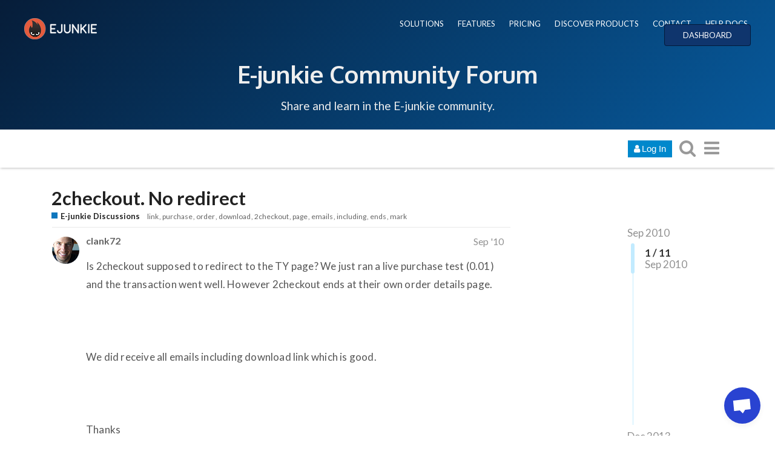

--- FILE ---
content_type: text/html; charset=utf-8
request_url: https://www.e-junkie.com/forum/t/2checkout-no-redirect/8117
body_size: 18196
content:
<!DOCTYPE html>
<html lang="en" class="desktop-view not-mobile-device  anon">
  <head>
    <meta charset="utf-8">
    <title>2checkout. No redirect - E-junkie Discussions - E-Junkie Community Forum</title>
    <meta name="description" content="Is 2checkout supposed to redirect to the TY page? We just ran a live purchase test (0.01) and the transaction went well. However 2checkout ends at their own order details page.    We did receive all emails including down&amp;hellip;">
    <meta name="discourse_theme_key" content="afe40fab-a354-41ee-a0ed-cdb72f9941d2">
    <meta name="author" content="">
<meta name="generator" content="Discourse 1.8.0.beta12 - https://github.com/discourse/discourse version 8ab9f30bbdc35e8830a86df54286ef075c9703a5">
<link rel="icon" type="image/png" href="https://www.e-junkie.com/favicon.ico">
<link rel="apple-touch-icon" type="image/png" href="https://www.e-junkie.com/apple-touch-icon-144x144.png">
<link rel="icon" sizes="144x144" href="https://www.e-junkie.com/apple-touch-icon-144x144.png">
<meta name="theme-color" content="#ffffff">
<meta name="viewport" content="width=device-width, minimum-scale=1.0, maximum-scale=1.0, user-scalable=yes">
<link rel="canonical" href="http://www.e-junkie.com/forum/t/2checkout-no-redirect/8117" />
<script type="application/ld+json">{"@context":"http://schema.org","@type":"WebSite","url":"http://www.e-junkie.com/forum","potentialAction":{"@type":"SearchAction","target":"http://www.e-junkie.com/forum/search?q={search_term_string}","query-input":"required name=search_term_string"}}</script>
<link rel="search" type="application/opensearchdescription+xml" href="http://www.e-junkie.com/forum/opensearch.xml" title="E-Junkie Community Forum Search">

    

      <meta name="fragment" content="!">


    <script>
      window.EmberENV = window.EmberENV || {};
      window.EmberENV['FORCE_JQUERY'] = true;
    </script>

    <link rel='preload' href='/forum/assets/locales/en-d0d5b59638e4b44aaa4410b56a03225faaed0c5cb36fdd9543552d35dc86c409.js' as='script'/>
<script src='/forum/assets/locales/en-d0d5b59638e4b44aaa4410b56a03225faaed0c5cb36fdd9543552d35dc86c409.js'></script>
    <link rel='preload' href='/forum/assets/ember_jquery-b018f0ade967f79b21dc04fb709bf3ce41b791c8047282d68784382bbd80ba38.js' as='script'/>
<script src='/forum/assets/ember_jquery-b018f0ade967f79b21dc04fb709bf3ce41b791c8047282d68784382bbd80ba38.js'></script>
    <link rel='preload' href='/forum/assets/preload-store-af602b020bef099c06be759bb10b1de24b85b8eb2e398ce93c129d2b2c887b82.js' as='script'/>
<script src='/forum/assets/preload-store-af602b020bef099c06be759bb10b1de24b85b8eb2e398ce93c129d2b2c887b82.js'></script>
    <link rel='preload' href='/forum/assets/vendor-ffa597a518b57588a12146e832f23dbcb437e3d0fc79cfcf19b966cf80049ae3.js' as='script'/>
<script src='/forum/assets/vendor-ffa597a518b57588a12146e832f23dbcb437e3d0fc79cfcf19b966cf80049ae3.js'></script>
    <link rel='preload' href='/forum/assets/pretty-text-bundle-f6b0056040ab06a7554e97e5e4f119988c5ee44509e2b450c93b6abb76797d46.js' as='script'/>
<script src='/forum/assets/pretty-text-bundle-f6b0056040ab06a7554e97e5e4f119988c5ee44509e2b450c93b6abb76797d46.js'></script>
    <link rel='preload' href='/forum/assets/application-98984c460fcf95c26a6fe2bb1f55d3c68d1e6c80f8e0df569685cb0316dcef52.js' as='script'/>
<script src='/forum/assets/application-98984c460fcf95c26a6fe2bb1f55d3c68d1e6c80f8e0df569685cb0316dcef52.js'></script>
    <link rel='preload' href='/forum/assets/plugin-2f6316a4ae439f46e2e0c984a2b71f6dede9faf472f56ab7e9b19db4745ac12e.js' as='script'/>
<script src='/forum/assets/plugin-2f6316a4ae439f46e2e0c984a2b71f6dede9faf472f56ab7e9b19db4745ac12e.js'></script>
    <link rel='preload' href='/forum/assets/plugin-third-party-1c972d03b7bf419ea46fe4c258157766a5958061fbc66b2d19c8db2df1de2f97.js' as='script'/>
<script src='/forum/assets/plugin-third-party-1c972d03b7bf419ea46fe4c258157766a5958061fbc66b2d19c8db2df1de2f97.js'></script>


      <link rel="image_src" href="https://www.e-junkie.com/wiki/user/themes/Wiki/images/ej_happy_logo.jpg">
<meta property="og:image" content="https://www.e-junkie.com/wiki/user/themes/Wiki/images/ej_happy_logo.jpg">
<link rel="apple-touch-icon" sizes="180x180" href="https://www.e-junkie.com/apple-touch-icon.png">
<link rel="icon" type="image/png" sizes="32x32" href="https://www.e-junkie.com/favicon-32x32.png">
<link rel="icon" type="image/png" sizes="16x16" href="https://www.e-junkie.com/favicon-16x16.png">
<link rel="mask-icon" href="/safari-pinned-tab.svg" color="#484443">
<meta name="msapplication-TileColor" content="#da532c">
<meta name="theme-color" content="#ffffff">

<!-- Crisp chat -->
<script type="text/javascript">window.$crisp=[];window.CRISP_WEBSITE_ID="42374dfa-e29f-4109-b56f-5b56620bbf14";(function(){d=document;s=d.createElement("script");s.src="https://client.crisp.chat/l.js";s.async=1;d.getElementsByTagName("head")[0].appendChild(s);})();</script>

<!-- Facebook SDK -->

<!-- script>(function(d, s, id) {
  var js, fjs = d.getElementsByTagName(s)[0];
  if (d.getElementById(id)) return;
  js = d.createElement(s); js.id = id;
  js.src = 'https://connect.facebook.net/en_US/sdk.js#xfbml=1&version=v2.12&appId=126774610692259&autoLogAppEvents=1';
  fjs.parentNode.insertBefore(js, fjs);
}(document, 'script', 'facebook-jssdk'));
</script -->

<!-- Facebook Messenger chat -->
<!-- script>
	window.fbAsyncInit = function() {
		FB.init({
			xfbml            : true,
			version          : 'v8.0'
		});
	};

	(function(d, s, id) {
		var js, fjs = d.getElementsByTagName(s)[0];
		if (d.getElementById(id)) return;
		js = d.createElement(s); js.id = id;
		js.src = 'https://connect.facebook.net/en_US/sdk/xfbml.customerchat.js';
		fjs.parentNode.insertBefore(js, fjs);
	}(document, 'script', 'facebook-jssdk'));
</script -->

<!-- Global site tag (gtag.js) - Google Analytics -->
<script async src="https://www.googletagmanager.com/gtag/js?id=UA-273877-2"></script>
<script>
  window.dataLayer = window.dataLayer || [];
  function gtag(){dataLayer.push(arguments);}
  gtag('js', new Date());
  gtag('config', 'UA-273877-2');
</script>

<!-- Facebook Pixel Code -->
<script>
  !function(f,b,e,v,n,t,s)
  {if(f.fbq)return;n=f.fbq=function(){n.callMethod?
  n.callMethod.apply(n,arguments):n.queue.push(arguments)};
  if(!f._fbq)f._fbq=n;n.push=n;n.loaded=!0;n.version='2.0';
  n.queue=[];t=b.createElement(e);t.async=!0;
  t.src=v;s=b.getElementsByTagName(e)[0];
  s.parentNode.insertBefore(t,s)}(window, document,'script',
  'https://connect.facebook.net/en_US/fbevents.js');
  fbq('init', '1714673711932838');
  fbq('track', 'PageView');
</script>
<!-- End Facebook Pixel Code -->

    <script>
  (function(i,s,o,g,r,a,m){i['GoogleAnalyticsObject']=r;i[r]=i[r]||function(){
  (i[r].q=i[r].q||[]).push(arguments)},i[r].l=1*new Date();a=s.createElement(o),
  m=s.getElementsByTagName(o)[0];a.async=1;a.src=g;m.parentNode.insertBefore(a,m)
  })(window,document,'script','//www.google-analytics.com/analytics.js','ga');

  ga('create', 'UA-273877-2', {"cookieDomain":"auto"});
</script>

    <link rel="manifest" href="/forum/manifest.json">


      <link href="/forum/stylesheets/desktop_e1d81cca21853ecad9df6f39766592d783607e78.css?__ws=www.e-junkie.com" media="all" rel="stylesheet" data-target="desktop"/>


  <link href="/forum/stylesheets/desktop_theme_7_f504feb83bb282d09396470747c9c6a3863df984.css?__ws=www.e-junkie.com" media="all" rel="stylesheet" data-target="desktop_theme"/>

    

<link rel="preload" href="/forum/assets/fontawesome-webfont-2adefcbc041e7d18fcf2d417879dc5a09997aa64d675b7a3c4b6ce33da13f3fe.woff2?https://www.e-junkie.com&2&v=4.7.0" as="font" type="font/woff2" crossorigin />
<style>
  @font-face {
    font-family: 'FontAwesome';
    src: url('/forum/assets/fontawesome-webfont-2adefcbc041e7d18fcf2d417879dc5a09997aa64d675b7a3c4b6ce33da13f3fe.woff2?https://www.e-junkie.com&2&v=4.7.0') format('woff2'),
         url('/forum/assets/fontawesome-webfont-ba0c59deb5450f5cb41b3f93609ee2d0d995415877ddfa223e8a8a7533474f07.woff?https://www.e-junkie.com&amp;2&v=4.7.0') format('woff');
  }
</style>


      <link rel="alternate" type="application/rss+xml" title="RSS feed of &#39;2checkout. No redirect&#39;" href="https://www.e-junkie.com/forum/t/2checkout-no-redirect/8117.rss" />
  <meta property="og:site_name" content="E-Junkie Community Forum" />
<meta name="twitter:card" content="summary" />
<meta name="twitter:image" content="https://www.e-junkie.com/apple-touch-icon-144x144.png" />
<meta property="og:image" content="https://www.e-junkie.com/apple-touch-icon-144x144.png" />
<meta property="og:url" content="http://www.e-junkie.com/forum/t/2checkout-no-redirect/8117" />
<meta name="twitter:url" content="http://www.e-junkie.com/forum/t/2checkout-no-redirect/8117" />
<meta property="og:title" content="2checkout. No redirect" />
<meta name="twitter:title" content="2checkout. No redirect" />
<meta property="og:description" content="Is 2checkout supposed to redirect to the TY page? We just ran a live purchase test (0.01) and the transaction went well. However 2checkout ends at their own order details page.    We did receive all emails including download link which is good.    Thanks  Mark" />
<meta name="twitter:description" content="Is 2checkout supposed to redirect to the TY page? We just ran a live purchase test (0.01) and the transaction went well. However 2checkout ends at their own order details page.    We did receive all emails including download link which is good.    Thanks  Mark" />



    
  </head>

  <body class="">
    

    <div class='debug-eyeline'></div>

    <noscript data-path="/t/2checkout-no-redirect/8117">
      <header class="d-header">
  <div class="wrap">
    <div class="contents">
      <div class="row">
        <div class="title span13">
          <a href="/forum/">
              <img src="/uploads/default/original/1X/5b7e92511a7f6bc04e1949539739f6662cc41e92.png" alt="E-Junkie Community Forum" id="site-logo">
          </a>
        </div>
            <div class='panel clearfix'>
              <a href="/forum/login" class='btn btn-primary btn-small login-button'><i class="fa fa-user"></i> Log In</a>
            </div>
      </div>
    </div>
  </div>
</header>

      <div id="main-outlet" class="wrap">
        <!-- preload-content: -->
        <h1>
  <a href="/forum/t/2checkout-no-redirect/8117">2checkout. No redirect</a>
</h1>

<div id='breadcrumbs'>
    <div id="breadcrumb-0" itemscope itemtype="http://data-vocabulary.org/Breadcrumb"
>
      <a href="/forum/c/e-junkie-discussions" itemprop="url">
        <span itemprop="title">E-junkie Discussions</span>
      </a>
    </div>
</div>

    <div class='tags-list' itemscope itemtype='http://schema.org/ItemList'>
        <div itemprop='itemListElement' itemscope itemtype='http://schema.org/ListItem'>
          <meta itemprop='url' content='http://www.e-junkie.com/forum/tags/link'>
          <a href='http://www.e-junkie.com/forum/tags/link' itemprop='item'>
            <span itemprop='name'>link</span>
          </a>
        </div>
        <div itemprop='itemListElement' itemscope itemtype='http://schema.org/ListItem'>
          <meta itemprop='url' content='http://www.e-junkie.com/forum/tags/purchase'>
          <a href='http://www.e-junkie.com/forum/tags/purchase' itemprop='item'>
            <span itemprop='name'>purchase</span>
          </a>
        </div>
        <div itemprop='itemListElement' itemscope itemtype='http://schema.org/ListItem'>
          <meta itemprop='url' content='http://www.e-junkie.com/forum/tags/order'>
          <a href='http://www.e-junkie.com/forum/tags/order' itemprop='item'>
            <span itemprop='name'>order</span>
          </a>
        </div>
        <div itemprop='itemListElement' itemscope itemtype='http://schema.org/ListItem'>
          <meta itemprop='url' content='http://www.e-junkie.com/forum/tags/download'>
          <a href='http://www.e-junkie.com/forum/tags/download' itemprop='item'>
            <span itemprop='name'>download</span>
          </a>
        </div>
        <div itemprop='itemListElement' itemscope itemtype='http://schema.org/ListItem'>
          <meta itemprop='url' content='http://www.e-junkie.com/forum/tags/2checkout'>
          <a href='http://www.e-junkie.com/forum/tags/2checkout' itemprop='item'>
            <span itemprop='name'>2checkout</span>
          </a>
        </div>
        <div itemprop='itemListElement' itemscope itemtype='http://schema.org/ListItem'>
          <meta itemprop='url' content='http://www.e-junkie.com/forum/tags/page'>
          <a href='http://www.e-junkie.com/forum/tags/page' itemprop='item'>
            <span itemprop='name'>page</span>
          </a>
        </div>
        <div itemprop='itemListElement' itemscope itemtype='http://schema.org/ListItem'>
          <meta itemprop='url' content='http://www.e-junkie.com/forum/tags/emails'>
          <a href='http://www.e-junkie.com/forum/tags/emails' itemprop='item'>
            <span itemprop='name'>emails</span>
          </a>
        </div>
        <div itemprop='itemListElement' itemscope itemtype='http://schema.org/ListItem'>
          <meta itemprop='url' content='http://www.e-junkie.com/forum/tags/including'>
          <a href='http://www.e-junkie.com/forum/tags/including' itemprop='item'>
            <span itemprop='name'>including</span>
          </a>
        </div>
        <div itemprop='itemListElement' itemscope itemtype='http://schema.org/ListItem'>
          <meta itemprop='url' content='http://www.e-junkie.com/forum/tags/ends'>
          <a href='http://www.e-junkie.com/forum/tags/ends' itemprop='item'>
            <span itemprop='name'>ends</span>
          </a>
        </div>
        <div itemprop='itemListElement' itemscope itemtype='http://schema.org/ListItem'>
          <meta itemprop='url' content='http://www.e-junkie.com/forum/tags/mark'>
          <a href='http://www.e-junkie.com/forum/tags/mark' itemprop='item'>
            <span itemprop='name'>mark</span>
          </a>
        </div>
    </div>




<hr>


  <div itemscope itemtype='http://schema.org/DiscussionForumPosting'>
      <div class='creator'>
        <span>
          <a href='/forum/u/clank72'><b itemprop='author'>clank72</b></a>
           
           <time datetime='2010-09-15T05:29:14Z' itemprop='datePublished'>
             2010-09-15 05:29:14 UTC
           </time>
        </span>
        <span itemprop='position'>#1</span>
      </div>
      <div class='post' itemprop='articleBody'>
        <p>Is 2checkout supposed to redirect to the TY page? We just ran a live purchase test (0.01) and the transaction went well. However 2checkout ends at their own order details page.<br><br><br><br>We did receive all emails including download link which is good.<br><br><br><br>Thanks<br><br>Mark</p>
      </div>
      <meta itemprop='interactionCount' content='UserLikes:0'>
      <meta itemprop='interactionCount' content='UserComments:0'>
      <meta itemprop='headline' content='2checkout. No redirect'>
      <hr>
  </div>
  <div itemscope itemtype='http://schema.org/DiscussionForumPosting'>
      <div class='creator'>
        <span>
          <a href='/forum/u/E-junkie_Guru'><b itemprop='author'>E-junkie_Guru</b></a>
           
           <time datetime='2010-09-15T15:35:25Z' itemprop='datePublished'>
             2010-09-15 15:35:25 UTC
           </time>
        </span>
        <span itemprop='position'>#2</span>
      </div>
      <div class='post' itemprop='articleBody'>
        <p>Hrm, they used to auto-redirect to the thank-you page after checkout; perhaps they don't anymore, or maybe there's a setting in your 2CO account to enable that now?<br><br><br><br>BTW, the main reason we offer the 2CO option is for benefit of sellers outside the US or UK who need an alternative to PayPal.  Sellers in the US or UK with a similar need would probably do better to consider Google Checkout and/or Authorize.Net as PayPal alternatives before resorting to 2CO, not least because those payment methods are supported for our shopping cart with benefit of the full range of our features, whereas we can only support 2CO with Buy Now buttons that bypass the cart and take buyers to instant checkout for just one item at a time and thus cannot use any of our cart-based features such as shipping, tax, or discount calculation.</p>
      </div>
      <meta itemprop='interactionCount' content='UserLikes:0'>
      <meta itemprop='interactionCount' content='UserComments:0'>
      <meta itemprop='headline' content='2checkout. No redirect'>
      <hr>
  </div>
  <div itemscope itemtype='http://schema.org/DiscussionForumPosting'>
      <div class='creator'>
        <span>
          <a href='/forum/u/clank72'><b itemprop='author'>clank72</b></a>
           
           <time datetime='2010-09-16T01:06:25Z' itemprop='datePublished'>
             2010-09-16 01:06:25 UTC
           </time>
        </span>
        <span itemprop='position'>#3</span>
      </div>
      <div class='post' itemprop='articleBody'>
        <p>Thanks for the response. I checked with 2Checkout and they do have a place to insert the "Approved" URL. Currently it is BLANK. Should I use this for anything?<br><br><br><br>I'm with you! However we have customers worldwide where PP and GC refuse to accept payments. 2CO has been a god send in this respect.<br><br><br><br>All good.</p>
      </div>
      <meta itemprop='interactionCount' content='UserLikes:0'>
      <meta itemprop='interactionCount' content='UserComments:0'>
      <meta itemprop='headline' content='2checkout. No redirect'>
      <hr>
  </div>
  <div itemscope itemtype='http://schema.org/DiscussionForumPosting'>
      <div class='creator'>
        <span>
          <a href='/forum/u/clank72'><b itemprop='author'>clank72</b></a>
           
           <time datetime='2010-09-16T03:11:33Z' itemprop='datePublished'>
             2010-09-16 03:11:33 UTC
           </time>
        </span>
        <span itemprop='position'>#4</span>
      </div>
      <div class='post' itemprop='articleBody'>
        <p>I found some addition options inside 2checkout.<br><br><br><br>Direct Return Section<br><br><br><br>After completing an order, buyers should be: <br><br><br><br>A. Given links back to my website <br><br>B. Immediately returned to my website <br><br>C. Header Redirect (Your URL) <br><br><br><br>What would you suggest here?<br><br><br><br>Thanks<br><br>-Mark</p>
      </div>
      <meta itemprop='interactionCount' content='UserLikes:0'>
      <meta itemprop='interactionCount' content='UserComments:0'>
      <meta itemprop='headline' content='2checkout. No redirect'>
      <hr>
  </div>
  <div itemscope itemtype='http://schema.org/DiscussionForumPosting'>
      <div class='creator'>
        <span>
          <a href='/forum/u/E-junkie_Guru'><b itemprop='author'>E-junkie_Guru</b></a>
           
           <time datetime='2010-09-16T14:28:41Z' itemprop='datePublished'>
             2010-09-16 14:28:41 UTC
           </time>
        </span>
        <span itemprop='position'>#5</span>
      </div>
      <div class='post' itemprop='articleBody'>
        <p>Aha, I think the auto-redirection was not happening because you had not followed our 2CO integration procedure, which includes instructions for our Approved URL; see details here:<br><br><a href="http://www.e-junkie.com/ej/selling-with-2checkout.htm" rel="nofollow" target="_blank"></a><a href="http://www.e-junkie.com/ej/selling-with-2checkout.htm">http://www.e-junkie.com/ej/selling-with-2checkout.htm</a></p>
      </div>
      <meta itemprop='interactionCount' content='UserLikes:0'>
      <meta itemprop='interactionCount' content='UserComments:0'>
      <meta itemprop='headline' content='2checkout. No redirect'>
      <hr>
  </div>
  <div itemscope itemtype='http://schema.org/DiscussionForumPosting'>
      <div class='creator'>
        <span>
          <a href='/forum/u/clank72'><b itemprop='author'>clank72</b></a>
           
           <time datetime='2010-09-17T00:17:27Z' itemprop='datePublished'>
             2010-09-17 00:17:27 UTC
           </time>
        </span>
        <span itemprop='position'>#6</span>
      </div>
      <div class='post' itemprop='articleBody'>
        <p>Opps there it is! Thanks!</p>
      </div>
      <meta itemprop='interactionCount' content='UserLikes:0'>
      <meta itemprop='interactionCount' content='UserComments:0'>
      <meta itemprop='headline' content='2checkout. No redirect'>
      <hr>
  </div>
  <div itemscope itemtype='http://schema.org/DiscussionForumPosting'>
      <div class='creator'>
        <span>
          <a href='/forum/u/mikenewton'><b itemprop='author'>mikenewton</b></a>
           
           <time datetime='2013-12-17T17:28:12Z' itemprop='datePublished'>
             2013-12-17 17:28:12 UTC
           </time>
        </span>
        <span itemprop='position'>#7</span>
      </div>
      <div class='post' itemprop='articleBody'>
        <p>Hi, I am getting this too.  Specifically, I turned 2checkout to demo mode to test the transaction.  I went through the checkout process, entered my credit card, and received a receipt in my email from 2checkout.  It was during the redirection back to the e-junkie 'thank you' page that I just get a blank white page.  Here is the URL of that page: <br><br><br><br><br><br><br><br>I don't have the 'enable templated email' checked with nothing in the email field above that as you mentioned as well.<br><br><br><br>I'm getting this after following your instructions to the letter from this post: <a href="http://www.e-junkie.com/ej/selling-with-2checkout.htm." rel="nofollow noopener"></a><a href="http://www.e-junkie.com/ej/selling-with-2checkout.htm" rel="nofollow noopener">http://www.e-junkie.com/ej/selling-with-2checkout.htm</a>.  I've also followed the trouble shooting here: <a href="http://www.e-junkie.com/ej/trouble.2checkout.htm." rel="nofollow noopener"></a><a href="http://www.e-junkie.com/ej/trouble.2checkout.htm" rel="nofollow noopener">http://www.e-junkie.com/ej/trouble.2checkout.htm</a>.  <br><br><br><br>It seems that everything fine except being redirected back to the E-Junkie thank you page.  My 2Checkout settings are set to 'header redirect' URL as <a href="https://www.e-junkie.com/ecom/2co_cart.php" rel="nofollow noopener"></a><a href="https://www.e-junkie.com/ecom/2co" rel="nofollow noopener">https://www.e-junkie.com/ecom/2co</a>cart.php and I've changed the secret password to match twice with the same problem.  Can you help me figure out how to get the user to return back to the e-junkie thank you page after payment via 2checkout?<br><br><br><br>Oh - checked the E-Junkie free downloads transactions and it is showing a successful transaction for both of my tests, I just can't get back to the thank you page correctly.</p>
      </div>
      <meta itemprop='interactionCount' content='UserLikes:0'>
      <meta itemprop='interactionCount' content='UserComments:0'>
      <meta itemprop='headline' content='2checkout. No redirect'>
      <hr>
  </div>
  <div itemscope itemtype='http://schema.org/DiscussionForumPosting'>
      <div class='creator'>
        <span>
          <a href='/forum/u/E-junkie_Guru'><b itemprop='author'>E-junkie_Guru</b></a>
           
           <time datetime='2013-12-17T18:29:56Z' itemprop='datePublished'>
             2013-12-17 18:29:56 UTC
           </time>
        </span>
        <span itemprop='position'>#8</span>
      </div>
      <div class='post' itemprop='articleBody'>
        <p>We do not support 2CO Demo mode transactions; our system will only process live sales, so that alone would explain why your demo orders for testing did not work.<br><br><br><br>It appears we have never processed any live 2CO sales for you previously, so I'm guessing you're just setting up 2CO now and haven't actually tested a live sale yet, nor had buyers report trouble with actual orders paid via 2CO? If so, just switch your 2CO account out of Demo mode, and it should work. When placing a live test order, you could temporarily change your product price to 0.01 and/or refund the payment in 2CO after testing.<br><br><br><br>BTW, your Free Downloads Log only lists free links you have issued either manually using "Send Free Download Link" or in a batch using "Send Updates/Newsletter". Your Transaction Log lists actual orders we have processed that were placed through your E-junkie purchase buttons.</p>
      </div>
      <meta itemprop='interactionCount' content='UserLikes:0'>
      <meta itemprop='interactionCount' content='UserComments:0'>
      <meta itemprop='headline' content='2checkout. No redirect'>
      <hr>
  </div>
  <div itemscope itemtype='http://schema.org/DiscussionForumPosting'>
      <div class='creator'>
        <span>
          <a href='/forum/u/mikenewton'><b itemprop='author'>mikenewton</b></a>
           
           <time datetime='2013-12-17T20:09:36Z' itemprop='datePublished'>
             2013-12-17 20:09:36 UTC
           </time>
        </span>
        <span itemprop='position'>#9</span>
      </div>
      <div class='post' itemprop='articleBody'>
        <p>Thank you for writing back so quick!  This answers my question perfectly.  I was using the demo mode to test the transaction as that is what 2checkout suggests and there was nothing in the E-Junkie admin or forum that specifically says NOT to do this!  You might want to include that in your instructions as I'm sure I'm not the only one who's made this mistake. <br><br><br><br>A quick note: the Free Download Logs does in fact show the free demo transactions I ran through 2Checkout - there were two transactions at the exact times I did them, just in case anyone else has this question later on down the road. <br><br><br><br>Thanks again for the super speedy response!</p>
      </div>
      <meta itemprop='interactionCount' content='UserLikes:0'>
      <meta itemprop='interactionCount' content='UserComments:0'>
      <meta itemprop='headline' content='2checkout. No redirect'>
      <hr>
  </div>
  <div itemscope itemtype='http://schema.org/DiscussionForumPosting'>
      <div class='creator'>
        <span>
          <a href='/forum/u/ellen'><b itemprop='author'>ellen</b></a>
           
           <time datetime='2013-12-17T21:34:08Z' itemprop='datePublished'>
             2013-12-17 21:34:08 UTC
           </time>
        </span>
        <span itemprop='position'>#10</span>
      </div>
      <div class='post' itemprop='articleBody'>
        <p>Hi Mike,<br><br><br><br>Demo transactions shouldn't be getting entered into our system in any form--the blank white page you were getting was the processing script quitting when it saw that it was a demo transaction.<br><br><br><br>I checked your test transactions vs. your download log and the times look different to me:<br><br><br><br>free links on 12-17:<br><br>j-mxy7s9d944f30d6  - 2013-12-17 06:39:33 MST<br><br>j-mxy8k540107dd12 - 2013-12-17 06:56:17 MST<br><br><br><br>then your tests, which were roughly 10 hours later:<br><br>2co 5159678900 - 16:37:27 Dec 17, 2013 MST<br><br>2co 5159688506 - 16:54:04 Dec 17, 2013 MST<br><br><br><br>Do you happen to recall sending a couple free links this morning?</p>
      </div>
      <meta itemprop='interactionCount' content='UserLikes:0'>
      <meta itemprop='interactionCount' content='UserComments:0'>
      <meta itemprop='headline' content='2checkout. No redirect'>
      <hr>
  </div>
  <div itemscope itemtype='http://schema.org/DiscussionForumPosting'>
      <div class='creator'>
        <span>
          <a href='/forum/u/mikenewton'><b itemprop='author'>mikenewton</b></a>
           
           <time datetime='2013-12-17T22:07:46Z' itemprop='datePublished'>
             2013-12-17 22:07:46 UTC
           </time>
        </span>
        <span itemprop='position'>#11</span>
      </div>
      <div class='post' itemprop='articleBody'>
        <p>You know what, you are totally right.  I was mistaking the time stamps.  I sent out two freebies to myself this morning to make sure a facebook tracking pixel snippet wasn't showing up after posting it in the body of the thank you page.  By the way, thank you for helping me with that support request as well!</p>
      </div>
      <meta itemprop='interactionCount' content='UserLikes:0'>
      <meta itemprop='interactionCount' content='UserComments:0'>
      <meta itemprop='headline' content='2checkout. No redirect'>
      <hr>
  </div>






        <!-- :preload-content -->
        <footer>
          <nav itemscope itemtype='http://schema.org/SiteNavigationElement'>
            <a href='/forum/'>Home</a>
            <a href="/forum/categories">Categories</a>
            <a href="/forum/guidelines">FAQ/Guidelines</a>
            <a href="/forum/tos">Terms of Service</a>
            <a href="/forum/privacy">Privacy Policy</a>
          </nav>
        </footer>
      </div>

      <footer id='noscript-footer'>
        <p>Powered by <a href="https://www.discourse.org">Discourse</a>, best viewed with JavaScript enabled</p>
      </footer>
    </noscript>

      <div id="fb-root"></div>

<div class="EJheader">
    <div class="banner_content_bar">
        <div class="logo"><a href="/"><img src="https://www.e-junkie.com/wiki/user/themes/Wiki/images/logo1.png"></a></div>
        <div class="EJnav">
            <a href="https://www.e-junkie.com/wiki/solutions">SOLUTIONS</a>
            <a href="https://www.e-junkie.com/wiki/features">FEATURES</a>
            <a href="https://www.e-junkie.com/wiki/pricing">PRICING</a>
            <a href="https://market.e-junkie.com/marketplace/">DISCOVER PRODUCTS</a>
            <a href="https://www.e-junkie.com/wiki/contact">CONTACT</a>
            <a href="https://www.e-junkie.com/wiki/help">HELP DOCS</a>
            <a href="https://www.e-junkie.com/ej/dashboard" class="login_btn">DASHBOARD</a>
        </div>
      <div class="EJbanner_text">
          <h1 class="mobileOnly"><a href="https://www.e-junkie.com/forum/">Forum</a></h1>
          <h1 class="desktopOnly"><a href="https://www.e-junkie.com/forum/">E-junkie Community Forum</a></h1>
          <p>Share and learn in the E-junkie community.</p>
      </div>
    </div>
</div>

    <section id='main'>
    </section>

    <div id='offscreen-content'>
    </div>

      <form id='hidden-login-form' method="post" action="/forum/login" style="display: none;">
        <input name="username" type="text"     id="signin_username">
        <input name="password" type="password" id="signin_password">
        <input name="redirect" type="hidden">
        <input type="submit" id="signin-button" value="Log In">
      </form>

      <script>
      (function() {
        var ps = require('preload-store').default;
          ps.store("site", {"default_archetype":"regular","notification_types":{"mentioned":1,"replied":2,"quoted":3,"edited":4,"liked":5,"private_message":6,"invited_to_private_message":7,"invitee_accepted":8,"posted":9,"moved_post":10,"linked":11,"granted_badge":12,"invited_to_topic":13,"custom":14,"group_mentioned":15,"group_message_summary":16,"watching_first_post":17,"topic_reminder":18},"post_types":{"regular":1,"moderator_action":2,"small_action":3,"whisper":4},"groups":[{"id":1,"name":"admins"},{"id":0,"name":"everyone"},{"id":2,"name":"moderators"},{"id":3,"name":"staff"},{"id":10,"name":"trust_level_0"},{"id":11,"name":"trust_level_1"},{"id":12,"name":"trust_level_2"},{"id":13,"name":"trust_level_3"},{"id":14,"name":"trust_level_4"}],"filters":["latest","unread","new","read","posted","bookmarks"],"periods":["all","yearly","quarterly","monthly","weekly","daily"],"top_menu_items":["latest","unread","new","read","posted","bookmarks","category","categories","top"],"anonymous_top_menu_items":["latest","top","categories","category","categories","top"],"uncategorized_category_id":1,"is_readonly":false,"disabled_plugins":[],"user_field_max_length":2048,"suppressed_from_homepage_category_ids":[],"post_action_types":[{"name_key":"bookmark","name":"Bookmark","description":"Bookmark this post","long_form":"bookmarked this post","is_flag":false,"icon":null,"id":1,"is_custom_flag":false},{"name_key":"like","name":"Like","description":"Like this post","long_form":"liked this","is_flag":false,"icon":"heart","id":2,"is_custom_flag":false},{"name_key":"off_topic","name":"Off-Topic","description":"This post is not relevant to the current discussion as defined by the title and first post, and should probably be moved elsewhere.","long_form":"flagged this as off-topic","is_flag":true,"icon":null,"id":3,"is_custom_flag":false},{"name_key":"inappropriate","name":"Inappropriate","description":"This post contains content that a reasonable person would consider offensive, abusive, or a violation of \u003ca href=\"/guidelines\"\u003eour community guidelines\u003c/a\u003e.","long_form":"flagged this as inappropriate","is_flag":true,"icon":null,"id":4,"is_custom_flag":false},{"name_key":"vote","name":"Vote","description":"Vote for this post","long_form":"voted for this post","is_flag":false,"icon":null,"id":5,"is_custom_flag":false},{"name_key":"spam","name":"Spam","description":"This post is an advertisement. It is not useful or relevant to the current topic, but promotional in nature.","long_form":"flagged this as spam","is_flag":true,"icon":null,"id":8,"is_custom_flag":false},{"name_key":"notify_user","name":"Send @{{username}} a message","description":"I want to talk to this person directly and privately about their post.","long_form":"messaged user","is_flag":true,"icon":null,"id":6,"is_custom_flag":true},{"name_key":"notify_moderators","name":"Something Else","description":"This post requires staff attention for another reason not listed above.","long_form":"flagged this for staff attention","is_flag":true,"icon":null,"id":7,"is_custom_flag":true}],"topic_flag_types":[{"name_key":"inappropriate","name":"Inappropriate","description":"This topic contains content that a reasonable person would consider offensive, abusive, or a violation of \u003ca href=\"/guidelines\"\u003eour community guidelines\u003c/a\u003e.","long_form":"flagged this as inappropriate","is_flag":true,"icon":null,"id":4,"is_custom_flag":false},{"name_key":"spam","name":"Spam","description":"This topic is an advertisement. It is not useful or relevant to this site, but promotional in nature.","long_form":"flagged this as spam","is_flag":true,"icon":null,"id":8,"is_custom_flag":false},{"name_key":"notify_moderators","name":"Something Else","description":"This topic requires general staff attention based on the \u003ca href=\"/guidelines\"\u003eguidelines\u003c/a\u003e, \u003ca href=\"http://www.e-junkie.com/ej/terms.htm\"\u003eTOS\u003c/a\u003e, or for another reason not listed above.","long_form":"flagged this for moderator attention","is_flag":true,"icon":null,"id":7,"is_custom_flag":true}],"can_create_tag":null,"can_tag_topics":null,"tags_filter_regexp":"[/\\?#\\[\\]@!\\$\u0026'\\(\\)\\*\\+,;=\\.%\\\\`^\\s|\\{\\}\"\u003c\u003e]+","top_tags":["product","paypal","cart","page","products","link","site","code","download","help","email","account","shipping","payment","item","affiliate","button","order","purchase","sell","shopping","items","website","customer","option","send","pay","customers","free","sales"],"topic_featured_link_allowed_category_ids":[1,4,8,6],"user_themes":[{"theme_key":"45543bf7-ddd0-4948-b5d1-238ea7e552da","name":"Dark","default":false},{"theme_key":"afe40fab-a354-41ee-a0ed-cdb72f9941d2","name":"E-junkie","default":true}],"categories":[{"id":6,"name":"E-junkie Discussions","color":"0E76BD","text_color":"B609EA","slug":"e-junkie-discussions","topic_count":7099,"post_count":26533,"position":0,"description":"Questions, suggestions and support for E-junkie related issues.","description_text":"Questions, suggestions and support for E-junkie related issues.","topic_url":"/forum/t/about-the-e-junkie-discussions-category/16","read_restricted":false,"permission":null,"notification_level":1,"topic_template":"","has_children":false,"sort_order":"","sort_ascending":null,"show_subcategory_list":false,"num_featured_topics":3,"default_view":"latest","subcategory_list_style":"rows_with_featured_topics","default_top_period":"all","uploaded_logo":null,"uploaded_background":null},{"id":8,"name":"E-junkie Service Status \u0026 Updates","color":"F15A24","text_color":"59C487","slug":"e-junkie-service-status-and-updates","topic_count":252,"post_count":1255,"position":1,"description":"Notifications of scheduled maintenance, known issues and new features.","description_text":"Notifications of scheduled maintenance, known issues and new features.","topic_url":"/forum/t/about-the-e-junkie-service-status-updates-category/18","read_restricted":false,"permission":null,"notification_level":1,"topic_template":"","has_children":false,"sort_order":"","sort_ascending":null,"show_subcategory_list":false,"num_featured_topics":3,"default_view":"latest","subcategory_list_style":"rows_with_featured_topics","default_top_period":"all","uploaded_logo":null,"uploaded_background":null},{"id":1,"name":"Uncategorized","color":"AB9364","text_color":"FFFFFF","slug":"uncategorized","topic_count":1,"post_count":1,"position":7,"description":"Topics that don't need a category, or don't fit into any other existing category.","description_text":"","topic_url":"/forum/t/","read_restricted":false,"permission":null,"notification_level":1,"topic_template":"","has_children":false,"sort_order":"","sort_ascending":null,"show_subcategory_list":false,"num_featured_topics":3,"default_view":"latest","subcategory_list_style":"rows_with_featured_topics","default_top_period":"all","uploaded_logo":null,"uploaded_background":null}],"trust_levels":[{"id":0,"name":"new user"},{"id":1,"name":"basic user"},{"id":2,"name":"member"},{"id":3,"name":"regular"},{"id":4,"name":"leader"}],"archetypes":[{"id":"regular","name":"Regular Topic","options":[]},{"id":"banner","name":"Banner Topic","options":[]}],"user_fields":[]});
          ps.store("siteSettings", {"title":"E-Junkie Community Forum","contact_email":"tyson@e-junkie.com","contact_url":"https://www.e-junkie.com/ej/contact.htm","logo_url":"/uploads/default/original/1X/5b7e92511a7f6bc04e1949539739f6662cc41e92.png","logo_small_url":"/forum/uploads/default/original/1X/cedb05193f84451b695d814d576317df2c9e165b.png","mobile_logo_url":"","favicon_url":"https://www.e-junkie.com/favicon.ico","allow_user_locale":false,"suggested_topics":5,"track_external_right_clicks":false,"ga_universal_tracking_code":"UA-273877-2","ga_universal_domain_name":"auto","ga_tracking_code":"","ga_domain_name":"","gtm_container_id":"","top_menu":"categories|latest|new|unread|top","post_menu":"like-count|like|share|flag|edit|bookmark|delete|admin|reply","post_menu_hidden_items":"flag|bookmark|delete|admin","share_links":"twitter|facebook|email","desktop_category_page_style":"categories_and_latest_topics","category_colors":"BF1E2E|F1592A|F7941D|9EB83B|3AB54A|12A89D|25AAE2|0E76BD|652D90|92278F|ED207B|8C6238|231F20|808281|B3B5B4|283890","category_style":"bullet","enable_mobile_theme":true,"relative_date_duration":30,"fixed_category_positions":true,"fixed_category_positions_on_create":true,"enable_badges":true,"enable_badge_sql":false,"enable_whispers":false,"invite_only":false,"login_required":false,"must_approve_users":false,"enable_local_logins":true,"allow_new_registrations":true,"enable_signup_cta":true,"enable_google_oauth2_logins":false,"enable_yahoo_logins":false,"enable_twitter_logins":false,"enable_instagram_logins":false,"enable_facebook_logins":false,"enable_github_logins":false,"enable_sso":true,"sso_overrides_avatar":false,"min_username_length":3,"max_username_length":50,"min_password_length":10,"min_admin_password_length":15,"logout_redirect":"","full_name_required":false,"enable_names":false,"invites_per_page":40,"delete_user_max_post_age":9999,"delete_all_posts_max":200,"show_email_on_profile":false,"prioritize_username_in_ux":true,"enable_user_directory":false,"allow_anonymous_posting":false,"anonymous_posting_min_trust_level":1,"hide_user_profiles_from_public":true,"enable_group_directory":false,"min_post_length":2,"min_first_post_length":2,"min_private_message_post_length":1,"max_post_length":32000,"topic_featured_link_enabled":true,"min_topic_title_length":3,"max_topic_title_length":255,"min_private_message_title_length":2,"allow_uncategorized_topics":false,"min_title_similar_length":100,"min_body_similar_length":15000,"enable_private_messages":false,"edit_history_visible_to_public":false,"delete_removed_posts_after":0,"traditional_markdown_linebreaks":false,"allow_html_tables":true,"suppress_reply_directly_below":true,"suppress_reply_directly_above":true,"max_reply_history":1000,"newuser_max_images":100,"newuser_max_attachments":0,"show_pinned_excerpt_mobile":true,"show_pinned_excerpt_desktop":true,"display_name_on_posts":false,"show_time_gap_days":7,"short_progress_text_threshold":10000,"default_code_lang":"auto","autohighlight_all_code":false,"highlighted_languages":"apache|bash|cs|cpp|css|coffeescript|diff|xml|http|ini|json|java|javascript|makefile|markdown|nginx|objectivec|ruby|perl|php|python|sql|handlebars","censored_words":"","censored_pattern":"","enable_emoji":true,"emoji_set":"emoji_one","code_formatting_style":"code-fences","allowed_href_schemes":"","email_time_window_mins":2,"disable_digest_emails":true,"email_in":false,"disable_emails":false,"bounce_score_threshold":4,"max_image_size_kb":3072,"max_attachment_size_kb":3072,"authorized_extensions":"jpg|jpeg|png|gif","max_image_width":690,"max_image_height":500,"prevent_anons_from_downloading_files":false,"enable_s3_uploads":false,"allow_profile_backgrounds":true,"allow_uploaded_avatars":true,"allow_animated_avatars":false,"default_avatars":"","external_system_avatars_enabled":false,"external_system_avatars_url":"/letter_avatar_proxy/v2/letter/{first_letter}/{color}/{size}.png","tl1_requires_read_posts":30,"tl3_links_no_follow":false,"use_admin_ip_whitelist":false,"max_oneboxes_per_post":50,"alert_admins_if_errors_per_minute":0,"alert_admins_if_errors_per_hour":0,"max_prints_per_hour_per_user":5,"enable_long_polling":true,"long_polling_base_url":"/forum","background_polling_interval":60000,"polling_interval":3000,"anon_polling_interval":15000,"flush_timings_secs":20,"verbose_localization":false,"max_new_topics":500,"tos_url":"http://www.e-junkie.com/ej/terms.htm","privacy_policy_url":"http://www.e-junkie.com/ej/privacy.htm","faq_url":"http://www.e-junkie.com/ej/help.htm","maximum_backups":10,"min_search_term_length":3,"version_checks":true,"suppress_uncategorized_badge":true,"topic_views_heat_low":1000,"topic_views_heat_medium":2000,"topic_views_heat_high":5000,"topic_post_like_heat_low":0.5,"topic_post_like_heat_medium":1.0,"topic_post_like_heat_high":2.0,"history_hours_low":12,"history_hours_medium":24,"history_hours_high":48,"cold_age_days_low":14,"cold_age_days_medium":90,"cold_age_days_high":180,"global_notice":"","show_create_topics_notice":true,"bootstrap_mode_min_users":0,"bootstrap_mode_enabled":false,"automatically_unpin_topics":true,"read_time_word_count":500,"disable_mailing_list_mode":false,"default_topics_automatic_unpin":true,"tagging_enabled":true,"tag_style":"simple","max_tags_per_topic":15,"max_tag_length":50,"min_trust_level_to_tag_topics":0,"max_tag_search_results":5,"show_filter_by_tag":true,"tags_sort_alphabetically":false,"staff_tags":"","suppress_overlapping_tags_in_list":false,"details_enabled":true,"poll_enabled":true,"poll_maximum_options":20,"data_explorer_enabled":true,"available_locales":"ar|bs_BA|cs|da|de|el|en|es|et|fa_IR|fi|fr|gl|he|id|it|ja|ko|nb_NO|nl|pl_PL|pt|pt_BR|ro|ru|sk|sq|sv|te|tr_TR|uk|ur|vi|zh_CN|zh_TW"});
          ps.store("customHTML", {"top":"","footer":"<!--<iframe src=\"https://www.e-junkie.com/wiki/footer\" id=\"EJFooter\" scrolling=\"no\"><\/iframe>-->\n<style>\n#footer.container{\n    width: 100%;\n    display: block;\n    margin: 0 auto;\n    background-color: #444;\n    /*padding: 20px;*/\n    max-width: 100%;\n    font-family: Lato;\n    text-align: center;\n    padding-top: 45px;\n    padding-bottom: 10px;\n}\n#footer .half{\n        width: 35%;\n        display: inline-block;  \n\tmargin: 0 auto;\n}\n#footer .left{\n\ttext-align: left;\n}\n#footer .right a {\n    padding: 10px;\n    display: inline-block;\n    color: white;\n    font-weight: bold;\n    transform: translateY(-15px);\n\ttext-decoration: none;\n}\n#footer .right{\n\ttext-align: right;\n}\n@media(max-width: 600px){\n\t#footer .container{\n\t\tpadding: 0px;\n\t}\t\t\n\t#footer .half{\n\twidth: 80%;\n\ttext-align: center;\n\tmargin-bottom: 20px;\n\t}\n\t#footer .right a{\n\t\tmargin-top:10px;\n\t}\n\t#footer .left{ text-align: center; \n\t\tpadding-left: 20px;\n\t    margin-top: 30px;\n\t}\n}\n#footer .hide-signup, #footer .show-signup{\n    background-color: #e2583e;\n    border-radius: 2px;\n    border: none;\n    margin-left: 10px;\n}\n<\/style>\n\n<div class=\"container\" id=\"footer\">\n    <div class=\"left half\">\n        <div class=\"fb-like\" data-target=\"_blank\" href=\"https://www.facebook.com/ejunkie\" data-layout=\"standard\" data-action=\"like\" data-size=\"small\" data-show-faces=\"true\" data-share=\"true\" data-colorscheme=\"dark\"><\/div>\n    <\/div>  \n    <div class=\"right half\">\n        <a target=\"_blank\" href=\"/wiki/contact\">CONTACT<\/a>\n        <a target=\"_blank\" href=\"/wiki/help\">HELP DOCS<\/a>\n    \t<a style=\"display: none;\" class=\"hide-signup\" target=\"_blank\" href=\"i/ej/dashboard/?signup\">Go To Admin<\/a>\n        <a class=\"show-signup\" target=\"_blank\" href=\"/ej/dashboard/?signup\">Sign up<\/a>\n    <\/div>\n<\/div>\n\n<script>\nvar xhttp = null;\nif (window.XMLHttpRequest) {\n    xhttp = new XMLHttpRequest();\n} else {\n    xhttp = new ActiveXObject(\"Microsoft.XMLHTTP\");\n}\nxhttp.onreadystatechange = function() {\n    if (this.readyState == 4 && this.status == 200) {\n       console.log(xhttp.responseText)\n       if(xhttp.responseText != \"false\"){\n        var hideElements = document.getElementsByClassName('show-signup')\n        for(var i = 0; i < hideElements.length; i++)\n          hideElements[i].style.display = \"none\";\n        var showElements = document.getElementsByClassName('hide-signup')\n        for(var i = 0; i < showElements.length; i++)\n          showElements[i].style.display = \"inline-block\";\n    }\n    }\n};\nxhttp.open(\"GET\", \"/ej/checkLogin.php\", true);\nxhttp.send();\n<\/script>"});
          ps.store("banner", {});
          ps.store("customEmoji", []);
          ps.store("translationOverrides", {});
          ps.store("topic_8117", {"post_stream":{"posts":[{"id":19878,"username":"clank72","avatar_template":"/forum/user_avatar/www.e-junkie.com/clank72/{size}/523_1.png","created_at":"2010-09-15T05:29:14.000Z","cooked":"\u003cp\u003eIs 2checkout supposed to redirect to the TY page? We just ran a live purchase test (0.01) and the transaction went well. However 2checkout ends at their own order details page.\u003cbr\u003e\u003cbr\u003e\u003cbr\u003e\u003cbr\u003eWe did receive all emails including download link which is good.\u003cbr\u003e\u003cbr\u003e\u003cbr\u003e\u003cbr\u003eThanks\u003cbr\u003e\u003cbr\u003eMark\u003c/p\u003e","post_number":1,"post_type":1,"updated_at":"2017-05-09T18:33:09.919Z","reply_count":0,"reply_to_post_number":null,"quote_count":0,"avg_time":1,"incoming_link_count":127,"reads":1,"score":635.25,"yours":false,"topic_id":8117,"topic_slug":"2checkout-no-redirect","primary_group_name":null,"primary_group_flair_url":null,"primary_group_flair_bg_color":null,"primary_group_flair_color":null,"version":1,"can_edit":false,"can_delete":false,"can_recover":false,"can_wiki":false,"read":true,"user_title":null,"actions_summary":[],"moderator":false,"admin":false,"staff":false,"user_id":2102,"hidden":false,"hidden_reason_id":null,"trust_level":1,"deleted_at":null,"user_deleted":false,"edit_reason":null,"can_view_edit_history":false,"wiki":false},{"id":19879,"username":"E-junkie_Guru","avatar_template":"/forum/user_avatar/www.e-junkie.com/e-junkie_guru/{size}/123_1.png","created_at":"2010-09-15T15:35:25.000Z","cooked":"\u003cp\u003eHrm, they used to auto-redirect to the thank-you page after checkout; perhaps they don't anymore, or maybe there's a setting in your 2CO account to enable that now?\u003cbr\u003e\u003cbr\u003e\u003cbr\u003e\u003cbr\u003eBTW, the main reason we offer the 2CO option is for benefit of sellers outside the US or UK who need an alternative to PayPal.  Sellers in the US or UK with a similar need would probably do better to consider Google Checkout and/or Authorize.Net as PayPal alternatives before resorting to 2CO, not least because those payment methods are supported for our shopping cart with benefit of the full range of our features, whereas we can only support 2CO with Buy Now buttons that bypass the cart and take buyers to instant checkout for just one item at a time and thus cannot use any of our cart-based features such as shipping, tax, or discount calculation.\u003c/p\u003e","post_number":2,"post_type":1,"updated_at":"2017-05-09T18:33:10.022Z","reply_count":0,"reply_to_post_number":null,"quote_count":0,"avg_time":null,"incoming_link_count":0,"reads":1,"score":0.2,"yours":false,"topic_id":8117,"topic_slug":"2checkout-no-redirect","primary_group_name":null,"primary_group_flair_url":null,"primary_group_flair_bg_color":null,"primary_group_flair_color":null,"version":1,"can_edit":false,"can_delete":false,"can_recover":false,"can_wiki":false,"read":true,"user_title":"Webmaster \u0026 Support Guru","actions_summary":[],"moderator":true,"admin":true,"staff":true,"user_id":492,"hidden":false,"hidden_reason_id":null,"trust_level":4,"deleted_at":null,"user_deleted":false,"edit_reason":null,"can_view_edit_history":false,"wiki":false},{"id":19880,"username":"clank72","avatar_template":"/forum/user_avatar/www.e-junkie.com/clank72/{size}/523_1.png","created_at":"2010-09-16T01:06:25.000Z","cooked":"\u003cp\u003eThanks for the response. I checked with 2Checkout and they do have a place to insert the \"Approved\" URL. Currently it is BLANK. Should I use this for anything?\u003cbr\u003e\u003cbr\u003e\u003cbr\u003e\u003cbr\u003eI'm with you! However we have customers worldwide where PP and GC refuse to accept payments. 2CO has been a god send in this respect.\u003cbr\u003e\u003cbr\u003e\u003cbr\u003e\u003cbr\u003eAll good.\u003c/p\u003e","post_number":3,"post_type":1,"updated_at":"2017-05-09T18:33:10.142Z","reply_count":0,"reply_to_post_number":null,"quote_count":0,"avg_time":null,"incoming_link_count":0,"reads":1,"score":0.2,"yours":false,"topic_id":8117,"topic_slug":"2checkout-no-redirect","primary_group_name":null,"primary_group_flair_url":null,"primary_group_flair_bg_color":null,"primary_group_flair_color":null,"version":1,"can_edit":false,"can_delete":false,"can_recover":false,"can_wiki":false,"read":true,"user_title":null,"actions_summary":[],"moderator":false,"admin":false,"staff":false,"user_id":2102,"hidden":false,"hidden_reason_id":null,"trust_level":1,"deleted_at":null,"user_deleted":false,"edit_reason":null,"can_view_edit_history":false,"wiki":false},{"id":19881,"username":"clank72","avatar_template":"/forum/user_avatar/www.e-junkie.com/clank72/{size}/523_1.png","created_at":"2010-09-16T03:11:33.000Z","cooked":"\u003cp\u003eI found some addition options inside 2checkout.\u003cbr\u003e\u003cbr\u003e\u003cbr\u003e\u003cbr\u003eDirect Return Section\u003cbr\u003e\u003cbr\u003e\u003cbr\u003e\u003cbr\u003eAfter completing an order, buyers should be: \u003cbr\u003e\u003cbr\u003e\u003cbr\u003e\u003cbr\u003eA. Given links back to my website \u003cbr\u003e\u003cbr\u003eB. Immediately returned to my website \u003cbr\u003e\u003cbr\u003eC. Header Redirect (Your URL) \u003cbr\u003e\u003cbr\u003e\u003cbr\u003e\u003cbr\u003eWhat would you suggest here?\u003cbr\u003e\u003cbr\u003e\u003cbr\u003e\u003cbr\u003eThanks\u003cbr\u003e\u003cbr\u003e-Mark\u003c/p\u003e","post_number":4,"post_type":1,"updated_at":"2017-05-09T18:33:10.241Z","reply_count":0,"reply_to_post_number":null,"quote_count":0,"avg_time":null,"incoming_link_count":2,"reads":1,"score":10.2,"yours":false,"topic_id":8117,"topic_slug":"2checkout-no-redirect","primary_group_name":null,"primary_group_flair_url":null,"primary_group_flair_bg_color":null,"primary_group_flair_color":null,"version":1,"can_edit":false,"can_delete":false,"can_recover":false,"can_wiki":false,"read":true,"user_title":null,"actions_summary":[],"moderator":false,"admin":false,"staff":false,"user_id":2102,"hidden":false,"hidden_reason_id":null,"trust_level":1,"deleted_at":null,"user_deleted":false,"edit_reason":null,"can_view_edit_history":false,"wiki":false},{"id":19882,"username":"E-junkie_Guru","avatar_template":"/forum/user_avatar/www.e-junkie.com/e-junkie_guru/{size}/123_1.png","created_at":"2010-09-16T14:28:41.000Z","cooked":"\u003cp\u003eAha, I think the auto-redirection was not happening because you had not followed our 2CO integration procedure, which includes instructions for our Approved URL; see details here:\u003cbr\u003e\u003cbr\u003e\u003ca href=\"http://www.e-junkie.com/ej/selling-with-2checkout.htm\" rel=\"nofollow\" target=\"_blank\"\u003e\u003c/a\u003e\u003ca href=\"http://www.e-junkie.com/ej/selling-with-2checkout.htm\"\u003ehttp://www.e-junkie.com/ej/selling-with-2checkout.htm\u003c/a\u003e\u003c/p\u003e","post_number":5,"post_type":1,"updated_at":"2017-05-09T18:33:10.328Z","reply_count":0,"reply_to_post_number":null,"quote_count":0,"avg_time":null,"incoming_link_count":2,"reads":1,"score":10.2,"yours":false,"topic_id":8117,"topic_slug":"2checkout-no-redirect","primary_group_name":null,"primary_group_flair_url":null,"primary_group_flair_bg_color":null,"primary_group_flair_color":null,"version":1,"can_edit":false,"can_delete":false,"can_recover":false,"can_wiki":false,"link_counts":[{"url":"http://www.e-junkie.com/ej/selling-with-2checkout.htm","internal":false,"reflection":false,"clicks":14}],"read":true,"user_title":"Webmaster \u0026 Support Guru","actions_summary":[],"moderator":true,"admin":true,"staff":true,"user_id":492,"hidden":false,"hidden_reason_id":null,"trust_level":4,"deleted_at":null,"user_deleted":false,"edit_reason":null,"can_view_edit_history":false,"wiki":false},{"id":19883,"username":"clank72","avatar_template":"/forum/user_avatar/www.e-junkie.com/clank72/{size}/523_1.png","created_at":"2010-09-17T00:17:27.000Z","cooked":"\u003cp\u003eOpps there it is! Thanks!\u003c/p\u003e","post_number":6,"post_type":1,"updated_at":"2017-05-09T18:33:10.492Z","reply_count":0,"reply_to_post_number":null,"quote_count":0,"avg_time":null,"incoming_link_count":0,"reads":1,"score":0.2,"yours":false,"topic_id":8117,"topic_slug":"2checkout-no-redirect","primary_group_name":null,"primary_group_flair_url":null,"primary_group_flair_bg_color":null,"primary_group_flair_color":null,"version":1,"can_edit":false,"can_delete":false,"can_recover":false,"can_wiki":false,"read":true,"user_title":null,"actions_summary":[],"moderator":false,"admin":false,"staff":false,"user_id":2102,"hidden":false,"hidden_reason_id":null,"trust_level":1,"deleted_at":null,"user_deleted":false,"edit_reason":null,"can_view_edit_history":false,"wiki":false},{"id":19884,"username":"mikenewton","avatar_template":"/forum/letter_avatar/mikenewton/{size}/5_c5b31cccf5394499269817ee339a84bb.png","created_at":"2013-12-17T17:28:12.000Z","cooked":"\u003cp\u003eHi, I am getting this too.  Specifically, I turned 2checkout to demo mode to test the transaction.  I went through the checkout process, entered my credit card, and received a receipt in my email from 2checkout.  It was during the redirection back to the e-junkie 'thank you' page that I just get a blank white page.  Here is the URL of that page: \u003cbr\u003e\u003cbr\u003e\u003cbr\u003e\u003cbr\u003e\u003cbr\u003e\u003cbr\u003e\u003cbr\u003e\u003cbr\u003eI don't have the 'enable templated email' checked with nothing in the email field above that as you mentioned as well.\u003cbr\u003e\u003cbr\u003e\u003cbr\u003e\u003cbr\u003eI'm getting this after following your instructions to the letter from this post: \u003ca href=\"http://www.e-junkie.com/ej/selling-with-2checkout.htm.\" rel=\"nofollow noopener\"\u003e\u003c/a\u003e\u003ca href=\"http://www.e-junkie.com/ej/selling-with-2checkout.htm\" rel=\"nofollow noopener\"\u003ehttp://www.e-junkie.com/ej/selling-with-2checkout.htm\u003c/a\u003e.  I've also followed the trouble shooting here: \u003ca href=\"http://www.e-junkie.com/ej/trouble.2checkout.htm.\" rel=\"nofollow noopener\"\u003e\u003c/a\u003e\u003ca href=\"http://www.e-junkie.com/ej/trouble.2checkout.htm\" rel=\"nofollow noopener\"\u003ehttp://www.e-junkie.com/ej/trouble.2checkout.htm\u003c/a\u003e.  \u003cbr\u003e\u003cbr\u003e\u003cbr\u003e\u003cbr\u003eIt seems that everything fine except being redirected back to the E-Junkie thank you page.  My 2Checkout settings are set to 'header redirect' URL as \u003ca href=\"https://www.e-junkie.com/ecom/2co_cart.php\" rel=\"nofollow noopener\"\u003e\u003c/a\u003e\u003ca href=\"https://www.e-junkie.com/ecom/2co\" rel=\"nofollow noopener\"\u003ehttps://www.e-junkie.com/ecom/2co\u003c/a\u003ecart.php and I've changed the secret password to match twice with the same problem.  Can you help me figure out how to get the user to return back to the e-junkie thank you page after payment via 2checkout?\u003cbr\u003e\u003cbr\u003e\u003cbr\u003e\u003cbr\u003eOh - checked the E-Junkie free downloads transactions and it is showing a successful transaction for both of my tests, I just can't get back to the thank you page correctly.\u003c/p\u003e","post_number":7,"post_type":1,"updated_at":"2017-05-09T18:33:10.605Z","reply_count":0,"reply_to_post_number":null,"quote_count":0,"avg_time":null,"incoming_link_count":1,"reads":1,"score":5.2,"yours":false,"topic_id":8117,"topic_slug":"2checkout-no-redirect","primary_group_name":null,"primary_group_flair_url":null,"primary_group_flair_bg_color":null,"primary_group_flair_color":null,"version":1,"can_edit":false,"can_delete":false,"can_recover":false,"can_wiki":false,"link_counts":[{"url":"http://www.e-junkie.com/ej/selling-with-2checkout.htm","internal":false,"reflection":false,"clicks":1},{"url":"http://www.e-junkie.com/ej/trouble.2checkout.htm","internal":false,"reflection":false,"clicks":0},{"url":"https://www.e-junkie.com/ecom/2co_cart.php","internal":false,"reflection":false,"clicks":0},{"url":"https://www.e-junkie.com/ecom/2co","internal":false,"reflection":false,"clicks":0},{"url":"http://www.e-junkie.com/ej/trouble.2checkout.htm.","internal":false,"reflection":false,"clicks":0},{"url":"http://www.e-junkie.com/ej/selling-with-2checkout.htm.","internal":false,"reflection":false,"clicks":0}],"read":true,"user_title":null,"actions_summary":[],"moderator":false,"admin":false,"staff":false,"user_id":2859,"hidden":false,"hidden_reason_id":null,"trust_level":1,"deleted_at":null,"user_deleted":false,"edit_reason":null,"can_view_edit_history":false,"wiki":false},{"id":19885,"username":"E-junkie_Guru","avatar_template":"/forum/user_avatar/www.e-junkie.com/e-junkie_guru/{size}/123_1.png","created_at":"2013-12-17T18:29:56.000Z","cooked":"\u003cp\u003eWe do not support 2CO Demo mode transactions; our system will only process live sales, so that alone would explain why your demo orders for testing did not work.\u003cbr\u003e\u003cbr\u003e\u003cbr\u003e\u003cbr\u003eIt appears we have never processed any live 2CO sales for you previously, so I'm guessing you're just setting up 2CO now and haven't actually tested a live sale yet, nor had buyers report trouble with actual orders paid via 2CO? If so, just switch your 2CO account out of Demo mode, and it should work. When placing a live test order, you could temporarily change your product price to 0.01 and/or refund the payment in 2CO after testing.\u003cbr\u003e\u003cbr\u003e\u003cbr\u003e\u003cbr\u003eBTW, your Free Downloads Log only lists free links you have issued either manually using \"Send Free Download Link\" or in a batch using \"Send Updates/Newsletter\". Your Transaction Log lists actual orders we have processed that were placed through your E-junkie purchase buttons.\u003c/p\u003e","post_number":8,"post_type":1,"updated_at":"2017-05-09T18:33:10.741Z","reply_count":0,"reply_to_post_number":null,"quote_count":0,"avg_time":null,"incoming_link_count":0,"reads":1,"score":0.2,"yours":false,"topic_id":8117,"topic_slug":"2checkout-no-redirect","primary_group_name":null,"primary_group_flair_url":null,"primary_group_flair_bg_color":null,"primary_group_flair_color":null,"version":1,"can_edit":false,"can_delete":false,"can_recover":false,"can_wiki":false,"read":true,"user_title":"Webmaster \u0026 Support Guru","actions_summary":[],"moderator":true,"admin":true,"staff":true,"user_id":492,"hidden":false,"hidden_reason_id":null,"trust_level":4,"deleted_at":null,"user_deleted":false,"edit_reason":null,"can_view_edit_history":false,"wiki":false},{"id":19886,"username":"mikenewton","avatar_template":"/forum/letter_avatar/mikenewton/{size}/5_c5b31cccf5394499269817ee339a84bb.png","created_at":"2013-12-17T20:09:36.000Z","cooked":"\u003cp\u003eThank you for writing back so quick!  This answers my question perfectly.  I was using the demo mode to test the transaction as that is what 2checkout suggests and there was nothing in the E-Junkie admin or forum that specifically says NOT to do this!  You might want to include that in your instructions as I'm sure I'm not the only one who's made this mistake. \u003cbr\u003e\u003cbr\u003e\u003cbr\u003e\u003cbr\u003eA quick note: the Free Download Logs does in fact show the free demo transactions I ran through 2Checkout - there were two transactions at the exact times I did them, just in case anyone else has this question later on down the road. \u003cbr\u003e\u003cbr\u003e\u003cbr\u003e\u003cbr\u003eThanks again for the super speedy response!\u003c/p\u003e","post_number":9,"post_type":1,"updated_at":"2017-05-09T18:33:10.857Z","reply_count":0,"reply_to_post_number":null,"quote_count":0,"avg_time":null,"incoming_link_count":0,"reads":1,"score":0.2,"yours":false,"topic_id":8117,"topic_slug":"2checkout-no-redirect","primary_group_name":null,"primary_group_flair_url":null,"primary_group_flair_bg_color":null,"primary_group_flair_color":null,"version":1,"can_edit":false,"can_delete":false,"can_recover":false,"can_wiki":false,"read":true,"user_title":null,"actions_summary":[],"moderator":false,"admin":false,"staff":false,"user_id":2859,"hidden":false,"hidden_reason_id":null,"trust_level":1,"deleted_at":null,"user_deleted":false,"edit_reason":null,"can_view_edit_history":false,"wiki":false},{"id":19887,"username":"ellen","avatar_template":"/forum/user_avatar/www.e-junkie.com/ellen/{size}/322_1.png","created_at":"2013-12-17T21:34:08.000Z","cooked":"\u003cp\u003eHi Mike,\u003cbr\u003e\u003cbr\u003e\u003cbr\u003e\u003cbr\u003eDemo transactions shouldn't be getting entered into our system in any form--the blank white page you were getting was the processing script quitting when it saw that it was a demo transaction.\u003cbr\u003e\u003cbr\u003e\u003cbr\u003e\u003cbr\u003eI checked your test transactions vs. your download log and the times look different to me:\u003cbr\u003e\u003cbr\u003e\u003cbr\u003e\u003cbr\u003efree links on 12-17:\u003cbr\u003e\u003cbr\u003ej-mxy7s9d944f30d6  - 2013-12-17 06:39:33 MST\u003cbr\u003e\u003cbr\u003ej-mxy8k540107dd12 - 2013-12-17 06:56:17 MST\u003cbr\u003e\u003cbr\u003e\u003cbr\u003e\u003cbr\u003ethen your tests, which were roughly 10 hours later:\u003cbr\u003e\u003cbr\u003e2co 5159678900 - 16:37:27 Dec 17, 2013 MST\u003cbr\u003e\u003cbr\u003e2co 5159688506 - 16:54:04 Dec 17, 2013 MST\u003cbr\u003e\u003cbr\u003e\u003cbr\u003e\u003cbr\u003eDo you happen to recall sending a couple free links this morning?\u003c/p\u003e","post_number":10,"post_type":1,"updated_at":"2017-05-09T18:33:10.965Z","reply_count":0,"reply_to_post_number":null,"quote_count":0,"avg_time":null,"incoming_link_count":1,"reads":1,"score":5.2,"yours":false,"topic_id":8117,"topic_slug":"2checkout-no-redirect","primary_group_name":null,"primary_group_flair_url":null,"primary_group_flair_bg_color":null,"primary_group_flair_color":null,"version":1,"can_edit":false,"can_delete":false,"can_recover":false,"can_wiki":false,"read":true,"user_title":null,"actions_summary":[],"moderator":false,"admin":false,"staff":false,"user_id":1345,"hidden":false,"hidden_reason_id":null,"trust_level":1,"deleted_at":null,"user_deleted":false,"edit_reason":null,"can_view_edit_history":false,"wiki":false},{"id":19888,"username":"mikenewton","avatar_template":"/forum/letter_avatar/mikenewton/{size}/5_c5b31cccf5394499269817ee339a84bb.png","created_at":"2013-12-17T22:07:46.000Z","cooked":"\u003cp\u003eYou know what, you are totally right.  I was mistaking the time stamps.  I sent out two freebies to myself this morning to make sure a facebook tracking pixel snippet wasn't showing up after posting it in the body of the thank you page.  By the way, thank you for helping me with that support request as well!\u003c/p\u003e","post_number":11,"post_type":1,"updated_at":"2017-05-09T18:33:11.105Z","reply_count":0,"reply_to_post_number":null,"quote_count":0,"avg_time":null,"incoming_link_count":1,"reads":1,"score":5.2,"yours":false,"topic_id":8117,"topic_slug":"2checkout-no-redirect","primary_group_name":null,"primary_group_flair_url":null,"primary_group_flair_bg_color":null,"primary_group_flair_color":null,"version":1,"can_edit":false,"can_delete":false,"can_recover":false,"can_wiki":false,"read":true,"user_title":null,"actions_summary":[],"moderator":false,"admin":false,"staff":false,"user_id":2859,"hidden":false,"hidden_reason_id":null,"trust_level":1,"deleted_at":null,"user_deleted":false,"edit_reason":null,"can_view_edit_history":false,"wiki":false}],"stream":[19878,19879,19880,19881,19882,19883,19884,19885,19886,19887,19888]},"timeline_lookup":[[1,5603],[2,5602],[5,5601],[7,4413]],"id":8117,"title":"2checkout. No redirect","fancy_title":"2checkout. No redirect","posts_count":11,"created_at":"2010-09-15T05:29:14.000Z","views":2658,"reply_count":0,"participant_count":4,"like_count":0,"last_posted_at":"2013-12-17T22:07:46.000Z","visible":true,"closed":false,"archived":false,"has_summary":false,"archetype":"regular","slug":"2checkout-no-redirect","category_id":6,"word_count":1150,"deleted_at":null,"user_id":2102,"pm_with_non_human_user":false,"draft":null,"draft_key":"topic_8117","draft_sequence":null,"unpinned":null,"pinned_globally":false,"pinned":false,"pinned_at":null,"pinned_until":null,"details":{"created_by":{"id":2102,"username":"clank72","avatar_template":"/forum/user_avatar/www.e-junkie.com/clank72/{size}/523_1.png"},"last_poster":{"id":2859,"username":"mikenewton","avatar_template":"/forum/letter_avatar/mikenewton/{size}/5_c5b31cccf5394499269817ee339a84bb.png"},"participants":[{"id":2102,"username":"clank72","avatar_template":"/forum/user_avatar/www.e-junkie.com/clank72/{size}/523_1.png","post_count":4,"primary_group_name":null,"primary_group_flair_url":null,"primary_group_flair_color":null,"primary_group_flair_bg_color":null},{"id":2859,"username":"mikenewton","avatar_template":"/forum/letter_avatar/mikenewton/{size}/5_c5b31cccf5394499269817ee339a84bb.png","post_count":3,"primary_group_name":null,"primary_group_flair_url":null,"primary_group_flair_color":null,"primary_group_flair_bg_color":null},{"id":492,"username":"E-junkie_Guru","avatar_template":"/forum/user_avatar/www.e-junkie.com/e-junkie_guru/{size}/123_1.png","post_count":3,"primary_group_name":null,"primary_group_flair_url":null,"primary_group_flair_color":null,"primary_group_flair_bg_color":null},{"id":1345,"username":"ellen","avatar_template":"/forum/user_avatar/www.e-junkie.com/ellen/{size}/322_1.png","post_count":1,"primary_group_name":null,"primary_group_flair_url":null,"primary_group_flair_color":null,"primary_group_flair_bg_color":null}],"suggested_topics":[{"id":12434,"title":"File Delivery Not Sent","fancy_title":"File Delivery Not Sent","slug":"file-delivery-not-sent","posts_count":2,"reply_count":0,"highest_post_number":2,"image_url":null,"created_at":"2025-12-17T23:52:05.579Z","last_posted_at":"2025-12-18T18:22:44.732Z","bumped":true,"bumped_at":"2025-12-18T18:22:44.732Z","unseen":false,"pinned":false,"unpinned":null,"visible":true,"closed":false,"archived":false,"bookmarked":null,"liked":null,"archetype":"regular","like_count":0,"views":57,"category_id":6,"tags":[],"featured_link":null,"posters":[{"extras":null,"description":"Original Poster","user":{"id":5053,"username":"jason3","avatar_template":"/forum/letter_avatar/jason3/{size}/5_c5b31cccf5394499269817ee339a84bb.png"}},{"extras":"latest","description":"Most Recent Poster","user":{"id":4889,"username":"E-junkie_Gremlin","avatar_template":"/forum/user_avatar/www.e-junkie.com/e-junkie_gremlin/{size}/1352_1.png"}}]},{"id":12388,"title":"Reactive links not showing on Transaction Log?","fancy_title":"Reactive links not showing on Transaction Log?","slug":"reactive-links-not-showing-on-transaction-log","posts_count":2,"reply_count":0,"highest_post_number":2,"image_url":"/forum/uploads/default/optimized/2X/4/46a3f468530d408342582b089cdea5940168f50d_1_368x499.png","created_at":"2025-08-20T14:43:10.149Z","last_posted_at":"2025-08-20T20:35:57.510Z","bumped":true,"bumped_at":"2025-08-20T20:35:57.510Z","unseen":false,"pinned":false,"unpinned":null,"visible":true,"closed":false,"archived":false,"bookmarked":null,"liked":null,"archetype":"regular","like_count":0,"views":279,"category_id":6,"tags":["ebay","download","missing","transactionlogs"],"featured_link":null,"posters":[{"extras":null,"description":"Original Poster","user":{"id":4043,"username":"exceltemplate","avatar_template":"/forum/letter_avatar/exceltemplate/{size}/5_c5b31cccf5394499269817ee339a84bb.png"}},{"extras":"latest","description":"Most Recent Poster","user":{"id":4889,"username":"E-junkie_Gremlin","avatar_template":"/forum/user_avatar/www.e-junkie.com/e-junkie_gremlin/{size}/1352_1.png"}}]},{"id":12393,"title":"Adding multiple users for e-junkie account management","fancy_title":"Adding multiple users for e-junkie account management","slug":"adding-multiple-users-for-e-junkie-account-management","posts_count":2,"reply_count":0,"highest_post_number":2,"image_url":null,"created_at":"2025-08-29T07:58:05.080Z","last_posted_at":"2025-08-29T19:12:30.365Z","bumped":true,"bumped_at":"2025-08-29T19:12:30.365Z","unseen":false,"pinned":false,"unpinned":null,"visible":true,"closed":false,"archived":false,"bookmarked":null,"liked":null,"archetype":"regular","like_count":0,"views":237,"category_id":6,"tags":["feature","login"],"featured_link":null,"posters":[{"extras":null,"description":"Original Poster","user":{"id":879,"username":"elmer77","avatar_template":"/forum/letter_avatar/elmer77/{size}/5_c5b31cccf5394499269817ee339a84bb.png"}},{"extras":"latest","description":"Most Recent Poster","user":{"id":4889,"username":"E-junkie_Gremlin","avatar_template":"/forum/user_avatar/www.e-junkie.com/e-junkie_gremlin/{size}/1352_1.png"}}]},{"id":12399,"title":"Buyer Download Link","fancy_title":"Buyer Download Link","slug":"buyer-download-link","posts_count":2,"reply_count":0,"highest_post_number":2,"image_url":null,"created_at":"2025-09-14T22:20:35.376Z","last_posted_at":"2025-09-15T20:54:21.375Z","bumped":true,"bumped_at":"2025-09-15T20:54:21.375Z","unseen":false,"pinned":false,"unpinned":null,"visible":true,"closed":false,"archived":false,"bookmarked":null,"liked":null,"archetype":"regular","like_count":0,"views":250,"category_id":6,"tags":[],"featured_link":null,"posters":[{"extras":null,"description":"Original Poster","user":{"id":5200,"username":"edwardjurich","avatar_template":"/forum/letter_avatar/edwardjurich/{size}/5_c5b31cccf5394499269817ee339a84bb.png"}},{"extras":"latest","description":"Most Recent Poster","user":{"id":492,"username":"E-junkie_Guru","avatar_template":"/forum/user_avatar/www.e-junkie.com/e-junkie_guru/{size}/123_1.png"}}]},{"id":12385,"title":"PayPal Deprecating Pay Button","fancy_title":"PayPal Deprecating Pay Button","slug":"paypal-deprecating-pay-button","posts_count":3,"reply_count":1,"highest_post_number":3,"image_url":null,"created_at":"2025-08-15T15:21:33.812Z","last_posted_at":"2025-08-15T20:52:08.686Z","bumped":true,"bumped_at":"2025-08-15T20:52:08.686Z","unseen":false,"pinned":false,"unpinned":null,"visible":true,"closed":false,"archived":false,"bookmarked":null,"liked":null,"archetype":"regular","like_count":0,"views":284,"category_id":6,"tags":[],"featured_link":null,"posters":[{"extras":"latest","description":"Original Poster, Most Recent Poster","user":{"id":5053,"username":"jason3","avatar_template":"/forum/letter_avatar/jason3/{size}/5_c5b31cccf5394499269817ee339a84bb.png"}},{"extras":null,"description":"Frequent Poster","user":{"id":4889,"username":"E-junkie_Gremlin","avatar_template":"/forum/user_avatar/www.e-junkie.com/e-junkie_gremlin/{size}/1352_1.png"}}]}],"links":[{"url":"http://www.e-junkie.com/ej/selling-with-2checkout.htm","title":null,"fancy_title":null,"internal":false,"attachment":false,"reflection":false,"clicks":15,"user_id":492,"domain":"www.e-junkie.com"},{"url":"http://www.e-junkie.com/ej/selling-with-2checkout.htm.","title":null,"fancy_title":null,"internal":false,"attachment":false,"reflection":false,"clicks":0,"user_id":2859,"domain":"www.e-junkie.com"},{"url":"http://www.e-junkie.com/ej/trouble.2checkout.htm.","title":null,"fancy_title":null,"internal":false,"attachment":false,"reflection":false,"clicks":0,"user_id":2859,"domain":"www.e-junkie.com"},{"url":"https://www.e-junkie.com/ecom/2co_cart.php","title":null,"fancy_title":null,"internal":false,"attachment":false,"reflection":false,"clicks":0,"user_id":2859,"domain":"www.e-junkie.com"},{"url":"https://www.e-junkie.com/ecom/2co","title":null,"fancy_title":null,"internal":false,"attachment":false,"reflection":false,"clicks":0,"user_id":2859,"domain":"www.e-junkie.com"},{"url":"http://www.e-junkie.com/ej/trouble.2checkout.htm","title":null,"fancy_title":null,"internal":false,"attachment":false,"reflection":false,"clicks":0,"user_id":2859,"domain":"www.e-junkie.com"}],"notification_level":1,"can_flag_topic":false},"highest_post_number":11,"deleted_by":null,"actions_summary":[{"id":4,"count":0,"hidden":false,"can_act":false},{"id":7,"count":0,"hidden":false,"can_act":false},{"id":8,"count":0,"hidden":false,"can_act":false}],"chunk_size":20,"bookmarked":null,"tags":["link","purchase","order","download","2checkout","page","emails","including","ends","mark"],"featured_link":null,"topic_timer":null,"message_bus_last_id":2});
      })();
      </script>

    

    <script>
  Ember.RSVP.configure('onerror', function(e) {
    // Ignore TransitionAborted exceptions that bubble up
    if (e && e.message === "TransitionAborted") { return; }

    window.onerror(e && e.message, null,null,null,e);
  });


</script>

<script>

  (function() {
    var ps = require('preload-store').default;

    Discourse.CDN = '';
    Discourse.BaseUrl = 'www.e-junkie.com'.replace(/:[\d]*$/,"");
    Discourse.BaseUri = '/forum';
    Discourse.Environment = 'production';
    Discourse.SiteSettings = ps.get('siteSettings');
    Discourse.LetterAvatarVersion = '5_c5b31cccf5394499269817ee339a84bb';
    I18n.defaultLocale = 'en';
    Discourse.start();
    Discourse.set('assetVersion','25245f9a9c7d1e61edf786ac611c3a10');
    Discourse.Session.currentProp("disableCustomCSS", false);
    Discourse.HighlightJSPath = "/highlight-js/www.e-junkie.com/133b1767dbeecf92cad6dfc38d42cde22195db05.js";
  })();
</script>

<link rel='preload' href='/forum/assets/browser-update-f57286e74ddbc53aa899689b01ef467078911e4138050c561939955849af35dd.js' as='script'/>
<script src='/forum/assets/browser-update-f57286e74ddbc53aa899689b01ef467078911e4138050c561939955849af35dd.js'></script>


    

      <!-- Load Facebook SDK for JavaScript -->
<div id="fb-root"></div>

<!-- Your Chat Plugin code -->
<div class="fb-customerchat" attribution="setup_tool" page_id="112043428815554">
</div>
    
  </body>
</html>


--- FILE ---
content_type: application/javascript
request_url: https://www.e-junkie.com/forum/assets/vendor-ffa597a518b57588a12146e832f23dbcb437e3d0fc79cfcf19b966cf80049ae3.js
body_size: 60150
content:
!function(){var e=null;window.Logster||(window.Logster={enabled:!0}),window.onerror=function(t,n,i,r,o){if(!(e&&new Date-e<6e4)&&Logster.enabled){e=new Date;var s={message:t,url:n,line:i,column:r,window_location:window.location&&window.location+""};o&&o.stack&&(s.stacktrace=o.stack),$.ajax("/forum/logs/report_js_error",{data:s,type:"POST",cache:!1})}}}(),function(){window.jQuery;window.Discourse={},Discourse.SiteSettings={}}(this),function(){var e,t;t=function(){window.probes={clear:t,measure:e,displayProbes:n}},e=function(e,t){var n,i,r,o=null;if(t||(t={}),"string"==typeof t)n=t;else{if(n=t.name,"measure"===n||"clear"===n)throw new Error("can not be called measure or clear");if(!n)throw new Error("you must specify the name option measure(fn, {name: 'some name'})");i=t.before,r=t.after}var s=function(){var e=window.performance||{},t=e.now||e.mozNow||e.webkitNow||e.msNow||e.oNow;return t?t.bind(e):function(){return(new Date).getTime()}}();return function(){var t=n;"function"==typeof t&&(t=n(arguments));var a=window.probes[t],l=!o;i&&i(a,l,arguments),void 0===a&&(window.probes[t]={count:0,time:0,currentTime:0},a=window.probes[t]);var c;l?(o=s(),c=o):r&&(c=s());var u=e.apply(this,arguments);return l&&o&&(a.time+=s()-o,o=null),a.count+=1,r&&(a.currentTime=s()-c,r(a,l,arguments)),u}};var n=function(){var e,t="",i=document.getElementsByTagName("body")[0];for(var r in window.probes){var o=window.probes[r];o&&o.count&&(t+=r+": "+o.time+" ( "+o.count+" )\n")}if(e=document.getElementById("__probes"),i){if(e)return e.textContent=t,void(e.innerText=t);var s=document.createElement("div");s.id="__probes_wrapper",s.setAttribute("style","position: fixed; bottom: 25px; left: 50px; z-index: 99999; border: 1px solid #777; padding: 10px; background-color: rgba(255,255,255, 0.8);"),e=document.createElement("pre"),e.setAttribute("style","margin:0 0 5px;"),e.textContent=t,e.innerText=t,e.id="__probes",s.appendChild(e);var a=document.createElement("a");a.href="",a.innerText="clear",a.addEventListener("click",function(e){for(var t in window.probes){var i=window.probes[t];i&&i.count&&delete window.probes[t]}n(),e.preventDefault()}),s.appendChild(a),i.appendChild(s)}};t()}(),function(e,t){"object"==typeof exports&&"object"==typeof module?module.exports=t():"function"==typeof define&&define.amd?define([],t):"object"==typeof exports?exports.Handlebars=t():e.Handlebars=t()}(this,function(){return function(e){function t(i){if(n[i])return n[i].exports;var r=n[i]={exports:{},id:i,loaded:!1};return e[i].call(r.exports,r,r.exports,t),r.loaded=!0,r.exports}var n={};return t.m=e,t.c=n,t.p="",t(0)}([function(e,t,n){"use strict";function i(){var e=new a.HandlebarsEnvironment;return f.extend(e,a),e.SafeString=c.default,e.Exception=h.default,e.Utils=f,e.escapeExpression=f.escapeExpression,e.VM=g,e.template=function(t){return g.template(t,e)},e}var r=n(1).default,o=n(2).default;t.__esModule=!0;var s=n(3),a=r(s),l=n(17),c=o(l),u=n(5),h=o(u),d=n(4),f=r(d),p=n(18),g=r(p),v=n(19),m=o(v),y=i();y.create=i,m.default(y),y.default=y,t.default=y,e.exports=t.default},function(e,t){"use strict";t.default=function(e){if(e&&e.__esModule)return e;var t={};if(null!=e)for(var n in e)Object.prototype.hasOwnProperty.call(e,n)&&(t[n]=e[n]);return t.default=e,t},t.__esModule=!0},function(e,t){"use strict";t.default=function(e){return e&&e.__esModule?e:{default:e}},t.__esModule=!0},function(e,t,n){"use strict";function i(e,t,n){this.helpers=e||{},this.partials=t||{},this.decorators=n||{},l.registerDefaultHelpers(this),c.registerDefaultDecorators(this)}var r=n(2).default;t.__esModule=!0,t.HandlebarsEnvironment=i;var o=n(4),s=n(5),a=r(s),l=n(6),c=n(14),u=n(16),h=r(u),d="4.0.5";t.VERSION=d;var f=7;t.COMPILER_REVISION=f;var p={1:"<= 1.0.rc.2",2:"== 1.0.0-rc.3",3:"== 1.0.0-rc.4",4:"== 1.x.x",5:"== 2.0.0-alpha.x",6:">= 2.0.0-beta.1",7:">= 4.0.0"};t.REVISION_CHANGES=p;var g="[object Object]";i.prototype={constructor:i,logger:h.default,log:h.default.log,registerHelper:function(e,t){if(o.toString.call(e)===g){if(t)throw new a.default("Arg not supported with multiple helpers");o.extend(this.helpers,e)}else this.helpers[e]=t},unregisterHelper:function(e){delete this.helpers[e]},registerPartial:function(e,t){if(o.toString.call(e)===g)o.extend(this.partials,e);else{if("undefined"==typeof t)throw new a.default('Attempting to register a partial called "'+e+'" as undefined');this.partials[e]=t}},unregisterPartial:function(e){delete this.partials[e]},registerDecorator:function(e,t){if(o.toString.call(e)===g){if(t)throw new a.default("Arg not supported with multiple decorators");o.extend(this.decorators,e)}else this.decorators[e]=t},unregisterDecorator:function(e){delete this.decorators[e]}};var v=h.default.log;t.log=v,t.createFrame=o.createFrame,t.logger=h.default},function(e,t){"use strict";function n(e){return u[e]}function i(e){for(var t=1;t<arguments.length;t++)for(var n in arguments[t])Object.prototype.hasOwnProperty.call(arguments[t],n)&&(e[n]=arguments[t][n]);return e}function r(e,t){for(var n=0,i=e.length;n<i;n++)if(e[n]===t)return n;return-1}function o(e){if("string"!=typeof e){if(e&&e.toHTML)return e.toHTML();if(null==e)return"";if(!e)return e+"";e=""+e}return d.test(e)?e.replace(h,n):e}function s(e){return!e&&0!==e||!(!g(e)||0!==e.length)}function a(e){var t=i({},e);return t._parent=e,t}function l(e,t){return e.path=t,e}function c(e,t){return(e?e+".":"")+t}t.__esModule=!0,t.extend=i,t.indexOf=r,t.escapeExpression=o,t.isEmpty=s,t.createFrame=a,t.blockParams=l,t.appendContextPath=c;var u={"&":"&amp;","<":"&lt;",">":"&gt;",'"':"&quot;","'":"&#x27;","`":"&#x60;","=":"&#x3D;"},h=/[&<>"'`=]/g,d=/[&<>"'`=]/,f=Object.prototype.toString;t.toString=f;var p=function(e){return"function"==typeof e};p(/x/)&&(t.isFunction=p=function(e){return"function"==typeof e&&"[object Function]"===f.call(e)}),t.isFunction=p;var g=Array.isArray||function(e){return!(!e||"object"!=typeof e)&&"[object Array]"===f.call(e)};t.isArray=g},function(e,t){"use strict";function n(e,t){var r=t&&t.loc,o=void 0,s=void 0;r&&(o=r.start.line,s=r.start.column,e+=" - "+o+":"+s);for(var a=Error.prototype.constructor.call(this,e),l=0;l<i.length;l++)this[i[l]]=a[i[l]];Error.captureStackTrace&&Error.captureStackTrace(this,n),r&&(this.lineNumber=o,this.column=s)}t.__esModule=!0;var i=["description","fileName","lineNumber","message","name","number","stack"];n.prototype=new Error,t.default=n,e.exports=t.default},function(e,t,n){"use strict";function i(e){s.default(e),l.default(e),u.default(e),d.default(e),p.default(e),v.default(e),y.default(e)}var r=n(2).default;t.__esModule=!0,t.registerDefaultHelpers=i;var o=n(7),s=r(o),a=n(8),l=r(a),c=n(9),u=r(c),h=n(10),d=r(h),f=n(11),p=r(f),g=n(12),v=r(g),m=n(13),y=r(m)},function(e,t,n){"use strict";t.__esModule=!0;var i=n(4);t.default=function(e){e.registerHelper("blockHelperMissing",function(t,n){var r=n.inverse,o=n.fn;if(t===!0)return o(this);if(t===!1||null==t)return r(this);if(i.isArray(t))return t.length>0?(n.ids&&(n.ids=[n.name]),e.helpers.each(t,n)):r(this);if(n.data&&n.ids){var s=i.createFrame(n.data);s.contextPath=i.appendContextPath(n.data.contextPath,n.name),n={data:s}}return o(t,n)})},e.exports=t.default},function(e,t,n){"use strict";var i=n(2).default;t.__esModule=!0;var r=n(4),o=n(5),s=i(o);t.default=function(e){e.registerHelper("each",function(e,t){function n(t,n,o){c&&(c.key=t,c.index=n,c.first=0===n,c.last=!!o,u&&(c.contextPath=u+t)),l+=i(e[t],{data:c,blockParams:r.blockParams([e[t],t],[u+t,null])})}if(!t)throw new s.default("Must pass iterator to #each");var i=t.fn,o=t.inverse,a=0,l="",c=void 0,u=void 0;if(t.data&&t.ids&&(u=r.appendContextPath(t.data.contextPath,t.ids[0])+"."),r.isFunction(e)&&(e=e.call(this)),t.data&&(c=r.createFrame(t.data)),e&&"object"==typeof e)if(r.isArray(e))for(var h=e.length;a<h;a++)a in e&&n(a,a,a===e.length-1);else{var d=void 0;for(var f in e)e.hasOwnProperty(f)&&(void 0!==d&&n(d,a-1),d=f,a++);void 0!==d&&n(d,a-1,!0)}return 0===a&&(l=o(this)),l})},e.exports=t.default},function(e,t,n){"use strict";var i=n(2).default;t.__esModule=!0;var r=n(5),o=i(r);t.default=function(e){e.registerHelper("helperMissing",function(){if(1!==arguments.length)throw new o.default('Missing helper: "'+arguments[arguments.length-1].name+'"')})},e.exports=t.default},function(e,t,n){"use strict";t.__esModule=!0;var i=n(4);t.default=function(e){e.registerHelper("if",function(e,t){return i.isFunction(e)&&(e=e.call(this)),!t.hash.includeZero&&!e||i.isEmpty(e)?t.inverse(this):t.fn(this)}),e.registerHelper("unless",function(t,n){return e.helpers.if.call(this,t,{fn:n.inverse,inverse:n.fn,hash:n.hash})})},e.exports=t.default},function(e,t){"use strict";t.__esModule=!0,t.default=function(e){e.registerHelper("log",function(){for(var t=[void 0],n=arguments[arguments.length-1],i=0;i<arguments.length-1;i++)t.push(arguments[i]);var r=1;null!=n.hash.level?r=n.hash.level:n.data&&null!=n.data.level&&(r=n.data.level),t[0]=r,e.log.apply(e,t)})},e.exports=t.default},function(e,t){"use strict";t.__esModule=!0,t.default=function(e){e.registerHelper("lookup",function(e,t){return e&&e[t]})},e.exports=t.default},function(e,t,n){"use strict";t.__esModule=!0;var i=n(4);t.default=function(e){e.registerHelper("with",function(e,t){i.isFunction(e)&&(e=e.call(this));var n=t.fn;if(i.isEmpty(e))return t.inverse(this);var r=t.data;return t.data&&t.ids&&(r=i.createFrame(t.data),r.contextPath=i.appendContextPath(t.data.contextPath,t.ids[0])),n(e,{data:r,blockParams:i.blockParams([e],[r&&r.contextPath])})})},e.exports=t.default},function(e,t,n){"use strict";function i(e){s.default(e)}var r=n(2).default;t.__esModule=!0,t.registerDefaultDecorators=i;var o=n(15),s=r(o)},function(e,t,n){"use strict";t.__esModule=!0;var i=n(4);t.default=function(e){e.registerDecorator("inline",function(e,t,n,r){var o=e;return t.partials||(t.partials={},o=function(r,o){var s=n.partials;n.partials=i.extend({},s,t.partials);var a=e(r,o);return n.partials=s,a}),t.partials[r.args[0]]=r.fn,o})},e.exports=t.default},function(e,t,n){"use strict";t.__esModule=!0;var i=n(4),r={methodMap:["debug","info","warn","error"],level:"info",lookupLevel:function(e){if("string"==typeof e){var t=i.indexOf(r.methodMap,e.toLowerCase());e=t>=0?t:parseInt(e,10)}return e},log:function(e){if(e=r.lookupLevel(e),"undefined"!=typeof console&&r.lookupLevel(r.level)<=e){var t=r.methodMap[e];console[t]||(t="log");for(var n=arguments.length,i=Array(n>1?n-1:0),o=1;o<n;o++)i[o-1]=arguments[o];console[t].apply(console,i)}}};t.default=r,e.exports=t.default},function(e,t){"use strict";function n(e){this.string=e}t.__esModule=!0,n.prototype.toString=n.prototype.toHTML=function(){return""+this.string},t.default=n,e.exports=t.default},function(e,t,n){"use strict";function i(e){var t=e&&e[0]||1,n=m.COMPILER_REVISION;if(t!==n){if(t<n){var i=m.REVISION_CHANGES[n],r=m.REVISION_CHANGES[t];throw new v.default("Template was precompiled with an older version of Handlebars than the current runtime. Please update your precompiler to a newer version ("+i+") or downgrade your runtime to an older version ("+r+").")}throw new v.default("Template was precompiled with a newer version of Handlebars than the current runtime. Please update your runtime to a newer version ("+e[1]+").")}}function r(e,t){function n(n,i,r){r.hash&&(i=p.extend({},i,r.hash),r.ids&&(r.ids[0]=!0)),n=t.VM.resolvePartial.call(this,n,i,r);var o=t.VM.invokePartial.call(this,n,i,r);if(null==o&&t.compile&&(r.partials[r.name]=t.compile(n,e.compilerOptions,t),o=r.partials[r.name](i,r)),null!=o){if(r.indent){for(var s=o.split("\n"),a=0,l=s.length;a<l&&(s[a]||a+1!==l);a++)s[a]=r.indent+s[a];o=s.join("\n")}return o}throw new v.default("The partial "+r.name+" could not be compiled when running in runtime-only mode")}function i(t){function n(t){return""+e.main(r,t,r.helpers,r.partials,s,l,a)}var o=arguments.length<=1||void 0===arguments[1]?{}:arguments[1],s=o.data;i._setup(o),!o.partial&&e.useData&&(s=c(t,s));var a=void 0,l=e.useBlockParams?[]:void 0;return e.useDepths&&(a=o.depths?t!==o.depths[0]?[t].concat(o.depths):o.depths:[t]),(n=u(e.main,n,r,o.depths||[],s,l))(t,o)}if(!t)throw new v.default("No environment passed to template");if(!e||!e.main)throw new v.default("Unknown template object: "+typeof e);e.main.decorator=e.main_d,t.VM.checkRevision(e.compiler);var r={strict:function(e,t){if(!(t in e))throw new v.default('"'+t+'" not defined in '+e);return e[t]},lookup:function(e,t){for(var n=e.length,i=0;i<n;i++)if(e[i]&&null!=e[i][t])return e[i][t]},lambda:function(e,t){return"function"==typeof e?e.call(t):e},escapeExpression:p.escapeExpression,invokePartial:n,fn:function(t){var n=e[t];return n.decorator=e[t+"_d"],n},programs:[],program:function(e,t,n,i,r){var s=this.programs[e],a=this.fn(e);return t||r||i||n?s=o(this,e,a,t,n,i,r):s||(s=this.programs[e]=o(this,e,a)),s},data:function(e,t){for(;e&&t--;)e=e._parent;return e},merge:function(e,t){var n=e||t;return e&&t&&e!==t&&(n=p.extend({},t,e)),n},noop:t.VM.noop,compilerInfo:e.compiler};return i.isTop=!0,i._setup=function(n){n.partial?(r.helpers=n.helpers,r.partials=n.partials,r.decorators=n.decorators):(r.helpers=r.merge(n.helpers,t.helpers),e.usePartial&&(r.partials=r.merge(n.partials,t.partials)),(e.usePartial||e.useDecorators)&&(r.decorators=r.merge(n.decorators,t.decorators)))},i._child=function(t,n,i,s){if(e.useBlockParams&&!i)throw new v.default("must pass block params");if(e.useDepths&&!s)throw new v.default("must pass parent depths");return o(r,t,e[t],n,0,i,s)},i}function o(e,t,n,i,r,o,s){function a(t){var r=arguments.length<=1||void 0===arguments[1]?{}:arguments[1],a=s;return s&&t!==s[0]&&(a=[t].concat(s)),n(e,t,e.helpers,e.partials,r.data||i,o&&[r.blockParams].concat(o),a)}return a=u(n,a,e,s,i,o),a.program=t,a.depth=s?s.length:0,a.blockParams=r||0,a}function s(e,t,n){return e?e.call||n.name||(n.name=e,e=n.partials[e]):e="@partial-block"===n.name?n.data["partial-block"]:n.partials[n.name],e}function a(e,t,n){n.partial=!0,n.ids&&(n.data.contextPath=n.ids[0]||n.data.contextPath);var i=void 0;if(n.fn&&n.fn!==l&&(n.data=m.createFrame(n.data),i=n.data["partial-block"]=n.fn,i.partials&&(n.partials=p.extend({},n.partials,i.partials))),void 0===e&&i&&(e=i),void 0===e)throw new v.default("The partial "+n.name+" could not be found");if(e instanceof Function)return e(t,n)}function l(){return""}function c(e,t){return t&&"root"in t||(t=t?m.createFrame(t):{},t.root=e),t}function u(e,t,n,i,r,o){if(e.decorator){var s={};t=e.decorator(t,s,n,i&&i[0],r,o,i),p.extend(t,s)}return t}var h=n(1).default,d=n(2).default;t.__esModule=!0,t.checkRevision=i,t.template=r,t.wrapProgram=o,t.resolvePartial=s,t.invokePartial=a,t.noop=l;var f=n(4),p=h(f),g=n(5),v=d(g),m=n(3)},function(e,t){(function(n){"use strict";t.__esModule=!0,t.default=function(e){var t="undefined"!=typeof n?n:window,i=t.Handlebars;e.noConflict=function(){return t.Handlebars===e&&(t.Handlebars=i),e}},e.exports=t.default}).call(t,function(){return this}())}])}),function(){if("undefined"!=typeof I18n){var e=I18n.lookup;I18n.lookup=function(t,n){return e.apply(this,["js."+t,n])};var t=I18n.toHumanSize;I18n.toHumanSize=function(e,n){return n=n||{},n.format=I18n.t("number.human.storage_units.format"),t.apply(this,[e,n])},Ember.EXTEND_PROTOTYPES&&(String.prototype.i18n=function(e){return I18n.t(String(this),e)})}}(),function(e,t,n){"use strict";var i,r,o,s,a,l,c,u,h,d,f,p,g,v,m,y,b,w;e.MessageBus;c=function(){return"xxxxxxxxxxxx4xxxyxxxxxxxxxxxxxxx".replace(/[xy]/g,function(e){var t,n;return t=16*Math.random()|0,n="x"===e?t:3&t|8,n.toString(16)})},r=c(),l={},i=[],a=[],b=null,o=0,u="/",v=!1,m=[],w=0,y=e.jQuery;var x;!function(){for(var e=["","webkit","ms","moz"],i=0;i<e.length;i++){var r=e[i],o=r+(""===r?"hidden":"Hidden");t[o]!==n&&(x=o)}}();var _=function(){return x!==n?t[x]:!t.hasFocus},C=null===(new XMLHttpRequest).onprogress,k=function(){return h.enableChunkedEncoding&&C};s=function(){return h.alwaysLongPoll||!_()};var S,E=0,T=0,O=function(e){var t=!1;if(!e)return!1;for(var r=0;r<e.length;r++){var o=e[r];t=!0;for(var s=0;s<i.length;s++){var a=i[s];if(a.channel===o.channel){a.last_id=o.message_id;try{a.func(o.data,o.global_id,o.message_id)}catch(e){console.log&&console.log("MESSAGE BUS FAIL: callback "+a.channel+" caused exception "+e.message)}}"/__status"===o.channel&&o.data[a.channel]!==n&&(a.last_id=o.data[a.channel])}}return t},j=function(e){if(o=0,!v)return O(e);if(e)for(var t=0;t<e.length;t++)m.push(e[t]);return!1};p=function(e,t){var n=!1,i=!1;S=new Date,T+=1,t.__seq=T;var r=s()&&h.enableLongPolling,a=r&&k();w>0&&(w--,a=!1);var l={"X-SILENCE-LOGGER":"true"};for(var c in h.headers)l[c]=h.headers[c];a||(l["Dont-Chunk"]="true");var u=a?"text":"json",d=function(e,n){var i="\r\n|\r\n",r=e.indexOf(i,n);if(r===-1)return n;var o=e.substring(n,r);o=o.replace(/\r\n\|\|\r\n/g,i);try{j(JSON.parse(o))}catch(e){console.log&&(console.log("FAILED TO PARSE CHUNKED REPLY"),console.log(t))}return d(e,r+i.length)},f=function(){h.longPoll&&(h.longPoll.abort(),w=30)};if(!h.ajax)throw new Error("Either jQuery or the ajax adapter must be loaded");var p=h.ajax({url:h.baseUrl+"message-bus/"+h.clientId+"/poll"+(r?"":"?dlp=t"),data:t,cache:!1,async:!0,dataType:u,type:"POST",headers:l,messageBus:{chunked:a,onProgressListener:function(e){var t=0,n=setTimeout(f,3e3);return e.onprogress=function(){clearTimeout(n),"application/json; charset=utf-8"===e.getResponseHeader("Content-Type")?a=!1:t=d(e.responseText,t)}}},xhr:function(){var e=y.ajaxSettings.xhr();return a?(this.messageBus.onProgressListener(e),e):e},success:function(e){a||("string"==typeof e&&(e=JSON.parse(e)),n=j(e))},error:function(e,t,n){"abort"===t?i=!0:(o+=1,E+=1)},complete:function(){var t;try{n||i?t=100:(t=h.callbackInterval,o>2?t*=o:s()||(t=h.backgroundCallbackInterval),t>h.maxPollInterval&&(t=h.maxPollInterval),t-=new Date-S,t<100&&(t=100))}catch(e){console.log&&e.message&&console.log("MESSAGE BUS FAIL: "+e.message)}g=setTimeout(function(){g=null,e()},t),h.longPoll=null}});return p},h={enableChunkedEncoding:!0,enableLongPolling:!0,callbackInterval:15e3,backgroundCallbackInterval:6e4,maxPollInterval:18e4,callbacks:i,clientId:r,alwaysLongPoll:!1,baseUrl:u,headers:{},ajax:y&&y.ajax,noConflict:function(){return e.MessageBus=e.MessageBus.previousMessageBus,this},diagnostics:function(){console.log("Stopped: "+f+" Started: "+d),console.log("Current callbacks"),console.log(i),console.log("Total ajax calls: "+T+" Recent failure count: "+o+" Total failures: "+E),console.log("Last ajax call: "+(new Date-S)/1e3+" seconds ago")},pause:function(){v=!0},resume:function(){v=!1,O(m),m=[]},stop:function(){f=!0,d=!1},start:function(){var n,r;d||(d=!0,f=!1,n=function(){var e;if(!f){if(0===i.length)return void(r||(r=setTimeout(function(){r=null,n()},500)));e={};for(var t=0;t<i.length;t++)e[i[t].channel]=i[t].last_id;h.longPoll=p(n,e)}},t.addEventListener&&"hidden"in t&&(h.visibilityEvent=e.document.addEventListener("visibilitychange",function(){t.hidden||h.longPoll||!g||(clearTimeout(g),g=null,n())})),n())},status:function(){if(v)return"paused";if(d)return"started";if(f)return"stopped";throw"Cannot determine current status"},subscribe:function(e,t,n){return d||f||h.start(),("number"!=typeof n||n<-1)&&(n=-1),i.push({channel:e,func:t,last_id:n}),h.longPoll&&h.longPoll.abort(),t},unsubscribe:function(e,t){var n;e.indexOf("*",e.length-1)!==-1&&(e=e.substr(0,e.length-1),n=!0);for(var r=!1,o=i.length-1;o>=0;o--){var s,a=i[o];s=n?a.channel.substr(0,e.length)!==e:a.channel!==e,!s&&t&&a.func!==t&&(s=!0),s||(i.splice(o,1),r=!0)}return r&&h.longPoll&&h.longPoll.abort(),r}},e.MessageBus=h}(window,document),function(e){"function"==typeof define&&define.amd?define(["jquery"],e):e("object"==typeof exports?require("jquery"):jQuery)}(function(e){var t=0,n=Array.prototype.slice;e.cleanData=function(t){return function(n){var i,r,o;for(o=0;null!=(r=n[o]);o++)try{i=e._data(r,"events"),i&&i.remove&&e(r).triggerHandler("remove")}catch(e){}t(n)}}(e.cleanData),e.widget=function(t,n,i){var r,o,s,a,l={},c=t.split(".")[0];return t=t.split(".")[1],r=c+"-"+t,i||(i=n,n=e.Widget),e.expr[":"][r.toLowerCase()]=function(t){return!!e.data(t,r)},e[c]=e[c]||{},o=e[c][t],s=e[c][t]=function(e,t){return this._createWidget?void(arguments.length&&this._createWidget(e,t)):new s(e,t)},e.extend(s,o,{version:i.version,_proto:e.extend({},i),_childConstructors:[]}),a=new n,a.options=e.widget.extend({},a.options),e.each(i,function(t,i){return e.isFunction(i)?void(l[t]=function(){var e=function(){return n.prototype[t].apply(this,arguments)},r=function(e){return n.prototype[t].apply(this,e)};return function(){var t,n=this._super,o=this._superApply;return this._super=e,this._superApply=r,t=i.apply(this,arguments),this._super=n,this._superApply=o,t}}()):void(l[t]=i)}),s.prototype=e.widget.extend(a,{widgetEventPrefix:o?a.widgetEventPrefix||t:t},l,{constructor:s,namespace:c,widgetName:t,widgetFullName:r}),o?(e.each(o._childConstructors,function(t,n){var i=n.prototype;e.widget(i.namespace+"."+i.widgetName,s,n._proto)}),delete o._childConstructors):n._childConstructors.push(s),e.widget.bridge(t,s),s},e.widget.extend=function(t){for(var i,r,o=n.call(arguments,1),s=0,a=o.length;s<a;s++)for(i in o[s])r=o[s][i],o[s].hasOwnProperty(i)&&void 0!==r&&(e.isPlainObject(r)?t[i]=e.isPlainObject(t[i])?e.widget.extend({},t[i],r):e.widget.extend({},r):t[i]=r);return t},e.widget.bridge=function(t,i){var r=i.prototype.widgetFullName||t;e.fn[t]=function(o){var s="string"==typeof o,a=n.call(arguments,1),l=this;return o=!s&&a.length?e.widget.extend.apply(null,[o].concat(a)):o,s?this.each(function(){var n,i=e.data(this,r);return"instance"===o?(l=i,!1):i?e.isFunction(i[o])&&"_"!==o.charAt(0)?(n=i[o].apply(i,a),n!==i&&void 0!==n?(l=n&&n.jquery?l.pushStack(n.get()):n,!1):void 0):e.error("no such method '"+o+"' for "+t+" widget instance"):e.error("cannot call methods on "+t+" prior to initialization; attempted to call method '"+o+"'")}):this.each(function(){var t=e.data(this,r);t?(t.option(o||{}),t._init&&t._init()):e.data(this,r,new i(o,this))}),l}},e.Widget=function(){},e.Widget._childConstructors=[],e.Widget.prototype={widgetName:"widget",widgetEventPrefix:"",defaultElement:"<div>",options:{disabled:!1,create:null},_createWidget:function(n,i){i=e(i||this.defaultElement||this)[0],this.element=e(i),this.uuid=t++,this.eventNamespace="."+this.widgetName+this.uuid,this.options=e.widget.extend({},this.options,this._getCreateOptions(),n),this.bindings=e(),this.hoverable=e(),this.focusable=e(),i!==this&&(e.data(i,this.widgetFullName,this),this._on(!0,this.element,{remove:function(e){e.target===i&&this.destroy()}}),this.document=e(i.style?i.ownerDocument:i.document||i),this.window=e(this.document[0].defaultView||this.document[0].parentWindow)),this._create(),this._trigger("create",null,this._getCreateEventData()),this._init()},_getCreateOptions:e.noop,_getCreateEventData:e.noop,_create:e.noop,_init:e.noop,destroy:function(){this._destroy(),this.element.unbind(this.eventNamespace).removeData(this.widgetFullName).removeData(e.camelCase(this.widgetFullName)),this.widget().unbind(this.eventNamespace).removeAttr("aria-disabled").removeClass(this.widgetFullName+"-disabled ui-state-disabled"),this.bindings.unbind(this.eventNamespace),this.hoverable.removeClass("ui-state-hover"),this.focusable.removeClass("ui-state-focus")},_destroy:e.noop,widget:function(){return this.element},option:function(t,n){var i,r,o,s=t;if(0===arguments.length)return e.widget.extend({},this.options);if("string"==typeof t)if(s={},i=t.split("."),t=i.shift(),i.length){for(r=s[t]=e.widget.extend({},this.options[t]),o=0;o<i.length-1;o++)r[i[o]]=r[i[o]]||{},r=r[i[o]];if(t=i.pop(),1===arguments.length)return void 0===r[t]?null:r[t];r[t]=n}else{if(1===arguments.length)return void 0===this.options[t]?null:this.options[t];s[t]=n}return this._setOptions(s),this},_setOptions:function(e){var t;for(t in e)this._setOption(t,e[t]);return this},_setOption:function(e,t){return this.options[e]=t,"disabled"===e&&(this.widget().toggleClass(this.widgetFullName+"-disabled",!!t),t&&(this.hoverable.removeClass("ui-state-hover"),this.focusable.removeClass("ui-state-focus"))),this},enable:function(){return this._setOptions({disabled:!1})},disable:function(){return this._setOptions({disabled:!0})},_on:function(t,n,i){var r,o=this;"boolean"!=typeof t&&(i=n,n=t,t=!1),i?(n=r=e(n),this.bindings=this.bindings.add(n)):(i=n,n=this.element,r=this.widget()),e.each(i,function(i,s){function a(){if(t||o.options.disabled!==!0&&!e(this).hasClass("ui-state-disabled"))return("string"==typeof s?o[s]:s).apply(o,arguments)}"string"!=typeof s&&(a.guid=s.guid=s.guid||a.guid||e.guid++);var l=i.match(/^([\w:-]*)\s*(.*)$/),c=l[1]+o.eventNamespace,u=l[2];u?r.delegate(u,c,a):n.bind(c,a)})},_off:function(e,t){t=(t||"").split(" ").join(this.eventNamespace+" ")+this.eventNamespace,e.unbind(t).undelegate(t)},_delay:function(e,t){function n(){return("string"==typeof e?i[e]:e).apply(i,arguments)}var i=this;return setTimeout(n,t||0)},_hoverable:function(t){this.hoverable=this.hoverable.add(t),this._on(t,{mouseenter:function(t){e(t.currentTarget).addClass("ui-state-hover")},mouseleave:function(t){e(t.currentTarget).removeClass("ui-state-hover")}})},_focusable:function(t){this.focusable=this.focusable.add(t),this._on(t,{focusin:function(t){e(t.currentTarget).addClass("ui-state-focus")},focusout:function(t){e(t.currentTarget).removeClass("ui-state-focus")}})},_trigger:function(t,n,i){var r,o,s=this.options[t];if(i=i||{},n=e.Event(n),n.type=(t===this.widgetEventPrefix?t:this.widgetEventPrefix+t).toLowerCase(),n.target=this.element[0],o=n.originalEvent)for(r in o)r in n||(n[r]=o[r]);return this.element.trigger(n,i),!(e.isFunction(s)&&s.apply(this.element[0],[n].concat(i))===!1||n.isDefaultPrevented())}},e.each({show:"fadeIn",hide:"fadeOut"},function(t,n){e.Widget.prototype["_"+t]=function(i,r,o){"string"==typeof r&&(r={effect:r});var s,a=r?r===!0||"number"==typeof r?n:r.effect||n:t;r=r||{},"number"==typeof r&&(r={duration:r}),s=!e.isEmptyObject(r),r.complete=o,r.delay&&i.delay(r.delay),s&&e.effects&&e.effects.effect[a]?i[t](r):a!==t&&i[a]?i[a](r.duration,r.easing,o):i.queue(function(n){e(this)[t](),o&&o.call(i[0]),n()})}});e.widget});var Markdown;Markdown="object"==typeof exports&&"function"==typeof require?exports:{},function(){function e(e){return e}function t(e){return!1}function n(){}n.prototype={chain:function(t,n){var i=this[t];if(!i)throw new Error("unknown hook "+t);i===e?this[t]=n:this[t]=function(e){var t=Array.prototype.slice.call(arguments,0);return t[0]=i.apply(null,t),n.apply(null,t)}},set:function(e,t){if(!this[e])throw new Error("unknown hook "+e);this[e]=t},addNoop:function(t){this[t]=e},addFalse:function(e){this[e]=t}},Markdown.HookCollection=n}();var bootbox=window.bootbox||function(e,t){function n(e,t){return"undefined"==typeof t&&(t=i),"string"==typeof d[t][e]?d[t][e]:t!=r?n(e,r):e}var i="en",r="en",o=!0,s="static",a="javascript:;",l="",c={},u={},h={};h.setLocale=function(e){for(var t in d)if(t==e)return void(i=e);throw new Error("Invalid locale: "+e)},h.addLocale=function(e,t){"undefined"==typeof d[e]&&(d[e]={});for(var n in t)d[e][n]=t[n]},h.setIcons=function(e){u=e,"object"==typeof u&&null!==u||(u={})},h.setBtnClasses=function(e){c=e,"object"==typeof c&&null!==c||(c={})},h.alert=function(){var e="",t=n("OK"),i=null;switch(arguments.length){case 1:e=arguments[0];break;case 2:e=arguments[0],"function"==typeof arguments[1]?i=arguments[1]:t=arguments[1];break;case 3:e=arguments[0],t=arguments[1],i=arguments[2];break;default:throw new Error("Incorrect number of arguments: expected 1-3")}return h.dialog(e,{label:t,icon:u.OK,class:c.OK,callback:i},{onEscape:i||!0})},h.confirm=function(){var e="",t=n("CANCEL"),i=n("CONFIRM"),r=null;switch(arguments.length){case 1:e=arguments[0];break;case 2:e=arguments[0],"function"==typeof arguments[1]?r=arguments[1]:t=arguments[1];break;case 3:e=arguments[0],t=arguments[1],"function"==typeof arguments[2]?r=arguments[2]:i=arguments[2];break;case 4:e=arguments[0],t=arguments[1],i=arguments[2],r=arguments[3];break;default:throw new Error("Incorrect number of arguments: expected 1-4")}var o=function(){if("function"==typeof r)return r(!1)},s=function(){if("function"==typeof r)return r(!0)};return h.dialog(e,[{label:t,icon:u.CANCEL,class:c.CANCEL,callback:o},{label:i,icon:u.CONFIRM,class:c.CONFIRM,callback:s}],{onEscape:o})},h.prompt=function(){var e="",i=n("CANCEL"),r=n("CONFIRM"),o=null,s="";switch(arguments.length){case 1:e=arguments[0];break;case 2:e=arguments[0],"function"==typeof arguments[1]?o=arguments[1]:i=arguments[1];break;case 3:e=arguments[0],i=arguments[1],"function"==typeof arguments[2]?o=arguments[2]:r=arguments[2];break;case 4:e=arguments[0],i=arguments[1],r=arguments[2],o=arguments[3];break;case 5:e=arguments[0],i=arguments[1],r=arguments[2],o=arguments[3],s=arguments[4];break;default:throw new Error("Incorrect number of arguments: expected 1-5")}var a=e,l=t("<form></form>");l.append("<input class='input-block-level' autocomplete=off type=text value='"+s+"' />");var d=function(){if("function"==typeof o)return o(null)},f=function(){if("function"==typeof o)return o(l.find("input[type=text]").val())},p=h.dialog(l,[{label:i,icon:u.CANCEL,class:c.CANCEL,callback:d},{label:r,icon:u.CONFIRM,class:c.CONFIRM,callback:f}],{header:a,show:!1,onEscape:d});return p.on("shown",function(){l.find("input[type=text]").focus(),l.on("submit",function(e){e.preventDefault(),p.find(".btn-primary").click()})}),p.modal("show"),p},h.dialog=function(n,i,r){function c(e){var t=null;"function"==typeof r.onEscape&&(t=r.onEscape()),t!==!1&&k.modal("hide")}var u="",d=[];r||(r={}),"undefined"==typeof i?i=[]:"undefined"==typeof i.length&&(i=[i]);for(var f=i.length;f--;){var p=null,g=null,v=null,m="",y=null;if("undefined"==typeof i[f].label&&"undefined"==typeof i[f].class&&"undefined"==typeof i[f].callback){var b=0,w=null;for(var x in i[f])if(w=x,++b>1)break;1==b&&"function"==typeof i[f][x]&&(i[f].label=w,i[f].callback=i[f][x])}"function"==typeof i[f].callback&&(y=i[f].callback),i[f].class?v=i[f].class:f==i.length-1&&i.length<=2&&(v="btn-primary"),i[f].link!==!0&&(v="btn "+v),p=i[f].label?i[f].label:"Option "+(f+1),i[f].icon&&(m="<i class='"+i[f].icon+"'></i> "),g=i[f].href?i[f].href:a,u=u+"<a data-handler='"+f+"' class='"+v+"' href='"+g+"'>"+m+p+"</a>",d[f]=y}var _=["<div class='bootbox modal' tabindex='-1' style='overflow:hidden;'>"];if(r.header){var C="";("undefined"==typeof r.headerCloseButton||r.headerCloseButton)&&(C="<a href='"+a+"' class='close'>&times;</a>"),_.push("<div class='modal-header'>"+C+"<h3>"+r.header+"</h3></div>")}_.push("<div class='modal-body'></div>"),u&&_.push("<div class='modal-footer'>"+u+"</div>"),_.push("</div>");var k=t(_.join("\n")),S="undefined"==typeof r.animate?o:r.animate;S&&k.addClass("fade");var E="undefined"==typeof r.classes?l:r.classes;return E&&k.addClass(E),k.find(".modal-body").html(n),k.on("keyup.dismiss.modal",function(e){27===e.which&&r.onEscape!==!1&&c("escape")}),k.on("click","a.close",function(e){e.preventDefault(),c("close")}),k.on("shown.bs.modal",function(){k.find("a.btn-primary:first").focus()}),k.on("hidden.bs.modal",function(){k.remove()}),k.on("click",".modal-footer a",function(e){var n=this;Ember.run(function(){var r=t(n).data("handler"),o=d[r],s=null;"undefined"!=typeof r&&"undefined"!=typeof i[r].href||(e.preventDefault(),"function"==typeof o&&(s=o(e)),s!==!1&&k.modal("hide"))})}),(h.$body||t("body")).append(k),k.modal({backdrop:"undefined"==typeof r.backdrop?s:r.backdrop,keyboard:!1,show:!1}),k.on("show",function(n){t(e).off("focusin.modal")}),"undefined"!=typeof r.show&&r.show!==!0||k.modal("show"),k},h.modal=function(){var e,n,i,r={onEscape:null,keyboard:!0,backdrop:s};switch(arguments.length){case 1:e=arguments[0];break;case 2:e=arguments[0],"object"==typeof arguments[1]?i=arguments[1]:n=arguments[1];break;case 3:e=arguments[0],n=arguments[1],i=arguments[2];break;default:throw new Error("Incorrect number of arguments: expected 1-3")}return r.header=n,i="object"==typeof i?t.extend(r,i):r,
h.dialog(e,[],i)},h.hideAll=function(){t(".bootbox").modal("hide")},h.animate=function(e){o=e},h.backdrop=function(e){s=e},h.classes=function(e){l=e};var d={br:{OK:"OK",CANCEL:"Cancelar",CONFIRM:"Sim"},da:{OK:"OK",CANCEL:"Annuller",CONFIRM:"Accepter"},de:{OK:"OK",CANCEL:"Abbrechen",CONFIRM:"Akzeptieren"},en:{OK:"OK",CANCEL:"Cancel",CONFIRM:"OK"},es:{OK:"OK",CANCEL:"Cancelar",CONFIRM:"Aceptar"},fr:{OK:"OK",CANCEL:"Annuler",CONFIRM:"D'accord"},it:{OK:"OK",CANCEL:"Annulla",CONFIRM:"Conferma"},nl:{OK:"OK",CANCEL:"Annuleren",CONFIRM:"Accepteren"},pl:{OK:"OK",CANCEL:"Anuluj",CONFIRM:"Potwierdź"},ru:{OK:"OK",CANCEL:"Отмена",CONFIRM:"Применить"},zh_CN:{OK:"OK",CANCEL:"取消",CONFIRM:"确认"},zh_TW:{OK:"OK",CANCEL:"取消",CONFIRM:"確認"}};return h}(document,window.jQuery);window.bootbox=bootbox,!function(e){"use strict";var t='[data-dismiss="alert"]',n=function(n){e(n).on("click",t,this.close)};n.prototype.close=function(t){function n(){i.trigger("closed").remove()}var i,r=e(this),o=r.attr("data-target");o||(o=r.attr("href"),o=o&&o.replace(/.*(?=#[^\s]*$)/,"")),i=e(o),t&&t.preventDefault(),i.length||(i=r.hasClass("alert")?r:r.parent()),i.trigger(t=e.Event("close")),t.isDefaultPrevented()||(i.removeClass("in"),e.support.transition&&i.hasClass("fade")?i.on(e.support.transition.end,n):n())},e.fn.alert=function(t){return this.each(function(){var i=e(this),r=i.data("alert");r||i.data("alert",r=new n(this)),"string"==typeof t&&r[t].call(i)})},e.fn.alert.Constructor=n,e(function(){e("body").on("click.alert.data-api",t,n.prototype.close)})}(window.jQuery),!function(e){"use strict";var t=function(t,n){this.$element=e(t),this.options=e.extend({},e.fn.button.defaults,n)};t.prototype.setState=function(e){var t="disabled",n=this.$element,i=n.data(),r=n.is("input")?"val":"html";e+="Text",i.resetText||n.data("resetText",n[r]()),n[r](i[e]||this.options[e]),setTimeout(function(){"loadingText"==e?n.addClass(t).attr(t,t):n.removeClass(t).removeAttr(t)},0)},t.prototype.toggle=function(){var e=this.$element.parent('[data-toggle="buttons-radio"]');e&&e.find(".active").removeClass("active"),this.$element.toggleClass("active")},e.fn.button=function(n){return this.each(function(){var i=e(this),r=i.data("button"),o="object"==typeof n&&n;r||i.data("button",r=new t(this,o)),"toggle"==n?r.toggle():n&&r.setState(n)})},e.fn.button.defaults={loadingText:"loading..."},e.fn.button.Constructor=t,e(function(){e("body").on("click.button.data-api","[data-toggle^=button]",function(t){var n=e(t.target);n.hasClass("btn")||(n=n.closest(".btn")),n.button("toggle")})})}(window.jQuery),!function(e){"use strict";function t(){e(n).parent().removeClass("open")}var n='[data-toggle="dropdown"]',i=function(t){var n=e(t).on("click.dropdown.data-api",this.toggle);e("html").on("click.dropdown.data-api",function(){n.parent().removeClass("open")})};i.prototype={constructor:i,toggle:function(n){var i,r,o,s=e(this);if(!s.is(".disabled, :disabled"))return r=s.attr("data-target"),r||(r=s.attr("href"),r=r&&r.replace(/.*(?=#[^\s]*$)/,"")),i=e(r),i.length||(i=s.parent()),o=i.hasClass("open"),t(),o||i.toggleClass("open"),!1}},e.fn.dropdown=function(t){return this.each(function(){var n=e(this),r=n.data("dropdown");r||n.data("dropdown",r=new i(this)),"string"==typeof t&&r[t].call(n)})},e.fn.dropdown.Constructor=i,e(function(){e("html").on("click.dropdown.data-api",t),e("body").on("click.dropdown",".dropdown form",function(e){e.stopPropagation()}).on("click.dropdown.data-api",n,i.prototype.toggle)})}(window.jQuery),+function(e){"use strict";function t(t,i){return this.each(function(){var r=e(this),o=r.data("bs.modal"),s=e.extend({},n.DEFAULTS,r.data(),"object"==typeof t&&t);o||r.data("bs.modal",o=new n(this,s)),"string"==typeof t?o[t](i):s.show&&o.show(i)})}var n=function(t,n){this.options=n,this.$body=e(document.body),this.$element=e(t),this.$dialog=this.$element.find(".modal-dialog"),this.$backdrop=null,this.isShown=null,this.originalBodyPad=null,this.scrollbarWidth=0,this.ignoreBackdropClick=!1,this.options.remote&&this.$element.find(".modal-content").load(this.options.remote,e.proxy(function(){this.$element.trigger("loaded.bs.modal")},this))};n.VERSION="3.3.4",n.TRANSITION_DURATION=300,n.BACKDROP_TRANSITION_DURATION=150,n.DEFAULTS={backdrop:!0,keyboard:!0,show:!0},n.prototype.toggle=function(e){return this.isShown?this.hide():this.show(e)},n.prototype.show=function(t){var i=this,r=e.Event("show.bs.modal",{relatedTarget:t});this.$element.trigger(r),this.isShown||r.isDefaultPrevented()||(this.isShown=!0,this.checkScrollbar(),this.setScrollbar(),this.$body.addClass("modal-open"),this.escape(),this.resize(),this.$element.on("click.dismiss.bs.modal",'[data-dismiss="modal"]',e.proxy(this.hide,this)),this.$dialog.on("mousedown.dismiss.bs.modal",function(){i.$element.one("mouseup.dismiss.bs.modal",function(t){e(t.target).is(i.$element)&&(i.ignoreBackdropClick=!0)})}),this.backdrop(function(){var r=e.support.transition&&i.$element.hasClass("fade");i.$element.parent().length||i.$element.appendTo(i.$body),i.$element.show().scrollTop(0),i.adjustDialog(),r&&i.$element[0].offsetWidth,i.$element.addClass("in"),i.enforceFocus();var o=e.Event("shown.bs.modal",{relatedTarget:t});r?i.$dialog.one("bsTransitionEnd",function(){i.$element.trigger("focus").trigger(o)}).emulateTransitionEnd(n.TRANSITION_DURATION):i.$element.trigger("focus").trigger(o)}))},n.prototype.hide=function(t){t&&t.preventDefault(),t=e.Event("hide.bs.modal"),this.$element.trigger(t),this.isShown&&!t.isDefaultPrevented()&&(this.isShown=!1,this.escape(),this.resize(),e(document).off("focusin.bs.modal"),this.$element.removeClass("in").off("click.dismiss.bs.modal").off("mouseup.dismiss.bs.modal"),this.$dialog.off("mousedown.dismiss.bs.modal"),e.support.transition&&this.$element.hasClass("fade")?this.$element.one("bsTransitionEnd",e.proxy(this.hideModal,this)).emulateTransitionEnd(n.TRANSITION_DURATION):this.hideModal())},n.prototype.enforceFocus=function(){e(document).off("focusin.bs.modal").on("focusin.bs.modal",e.proxy(function(e){this.$element[0]===e.target||this.$element.has(e.target).length||this.$element.trigger("focus")},this))},n.prototype.escape=function(){this.isShown&&this.options.keyboard?this.$element.on("keydown.dismiss.bs.modal",e.proxy(function(e){27==e.which&&this.hide()},this)):this.isShown||this.$element.off("keydown.dismiss.bs.modal")},n.prototype.resize=function(){this.isShown?e(window).on("resize.bs.modal",e.proxy(this.handleUpdate,this)):e(window).off("resize.bs.modal")},n.prototype.hideModal=function(){var e=this;this.$element.hide(),this.backdrop(function(){e.$body.removeClass("modal-open"),e.resetAdjustments(),e.resetScrollbar(),e.$element.trigger("hidden.bs.modal")})},n.prototype.removeBackdrop=function(){this.$backdrop&&this.$backdrop.remove(),this.$backdrop=null},n.prototype.backdrop=function(t){var i=this,r=this.$element.hasClass("fade")?"fade":"";if(this.isShown&&this.options.backdrop){var o=e.support.transition&&r;if(this.$backdrop=e(document.createElement("div")).addClass("modal-backdrop "+r).appendTo(this.$body),this.$element.on("click.dismiss.bs.modal",e.proxy(function(e){return this.ignoreBackdropClick?void(this.ignoreBackdropClick=!1):void(e.target===e.currentTarget&&("static"==this.options.backdrop?this.$element[0].focus():this.hide()))},this)),o&&this.$backdrop[0].offsetWidth,this.$backdrop.addClass("in"),!t)return;o?this.$backdrop.one("bsTransitionEnd",t).emulateTransitionEnd(n.BACKDROP_TRANSITION_DURATION):t()}else if(!this.isShown&&this.$backdrop){this.$backdrop.removeClass("in");var s=function(){i.removeBackdrop(),t&&t()};e.support.transition&&this.$element.hasClass("fade")?this.$backdrop.one("bsTransitionEnd",s).emulateTransitionEnd(n.BACKDROP_TRANSITION_DURATION):s()}else t&&t()},n.prototype.handleUpdate=function(){this.adjustDialog()},n.prototype.adjustDialog=function(){var e=this.$element[0].scrollHeight>document.documentElement.clientHeight;this.$element.css({paddingLeft:!this.bodyIsOverflowing&&e?this.scrollbarWidth:"",paddingRight:this.bodyIsOverflowing&&!e?this.scrollbarWidth:""})},n.prototype.resetAdjustments=function(){this.$element.css({paddingLeft:"",paddingRight:""})},n.prototype.checkScrollbar=function(){var e=window.innerWidth;if(!e){var t=document.documentElement.getBoundingClientRect();e=t.right-Math.abs(t.left)}this.bodyIsOverflowing=document.body.clientWidth<e,this.scrollbarWidth=this.measureScrollbar()},n.prototype.setScrollbar=function(){var e=parseInt(this.$body.css("padding-right")||0,10);this.originalBodyPad=document.body.style.paddingRight||"",this.bodyIsOverflowing&&this.$body.css("padding-right",e+this.scrollbarWidth)},n.prototype.resetScrollbar=function(){this.$body.css("padding-right",this.originalBodyPad)},n.prototype.measureScrollbar=function(){var e=document.createElement("div");e.className="modal-scrollbar-measure",this.$body.append(e);var t=e.offsetWidth-e.clientWidth;return this.$body[0].removeChild(e),t};var i=e.fn.modal;e.fn.modal=t,e.fn.modal.Constructor=n,e.fn.modal.noConflict=function(){return e.fn.modal=i,this},e(document).on("click.bs.modal.data-api",'[data-toggle="modal"]',function(n){var i=e(this),r=i.attr("href"),o=e(i.attr("data-target")||r&&r.replace(/.*(?=#[^\s]+$)/,"")),s=o.data("bs.modal")?"toggle":e.extend({remote:!/#/.test(r)&&r},o.data(),i.data());i.is("a")&&n.preventDefault(),o.one("show.bs.modal",function(e){e.isDefaultPrevented()||o.one("hidden.bs.modal",function(){i.is(":visible")&&i.trigger("focus")})}),t.call(o,s,this)})}(jQuery),!function(e){"use strict";e(function(){e.support.transition=function(){var e=function(){var e,t=document.createElement("bootstrap"),n={WebkitTransition:"webkitTransitionEnd",MozTransition:"transitionend",OTransition:"oTransitionEnd otransitionend",transition:"transitionend"};for(e in n)if(void 0!==t.style[e])return n[e]}();return e&&{end:e}}()})}(window.jQuery),function(e){"undefined"==typeof e.fn.each2&&e.extend(e.fn,{each2:function(t){for(var n=e([0]),i=-1,r=this.length;++i<r&&(n.context=n[0]=this[i])&&t.call(n[0],i,n)!==!1;);return this}})}(jQuery),function(e,t){"use strict";function n(t){var n=e(document.createTextNode(""));t.before(n),n.before(t),n.remove()}function i(e){function t(e){return U[e]||e}return e.replace(/[^\u0000-\u007E]/g,t)}function r(e,t){for(var n=0,i=t.length;n<i;n+=1)if(s(e,t[n]))return n;return-1}function o(){var t=e(H);t.appendTo(document.body);var n={width:t.width()-t[0].clientWidth,height:t.height()-t[0].clientHeight};return t.remove(),n}function s(e,n){return e===n||e!==t&&n!==t&&(null!==e&&null!==n&&(e.constructor===String?e+""==n+"":n.constructor===String&&n+""==e+""))}function a(e,t,n){var i,r,o;if(null===e||e.length<1)return[];for(i=e.split(t),r=0,o=i.length;r<o;r+=1)i[r]=n(i[r]);return i}function l(e){return e.outerWidth(!1)-e.width()}function c(n){var i="keyup-change-value";n.on("keydown",function(){e.data(n,i)===t&&e.data(n,i,n.val())}),n.on("keyup",function(){var r=e.data(n,i);r!==t&&n.val()!==r&&(e.removeData(n,i),n.trigger("keyup-change"))})}function u(n){n.on("mousemove",function(n){var i=M;i!==t&&i.x===n.pageX&&i.y===n.pageY||e(n.target).trigger("mousemove-filtered",n)})}function h(e,n,i){i=i||t;var r;return function(){var t=arguments;window.clearTimeout(r),r=window.setTimeout(function(){n.apply(i,t)},e)}}function d(e,t){var n=h(e,function(e){t.trigger("scroll-debounced",e)});t.on("scroll",function(e){r(e.target,t.get())>=0&&n(e)})}function f(e){e[0]!==document.activeElement&&window.setTimeout(function(){var t,n=e[0],i=e.val().length;e.focus();var r=n.offsetWidth>0||n.offsetHeight>0;r&&n===document.activeElement&&(n.setSelectionRange?n.setSelectionRange(i,i):n.createTextRange&&(t=n.createTextRange(),t.collapse(!1),t.select()))},0)}function p(t){t=e(t)[0];var n=0,i=0;if("selectionStart"in t)n=t.selectionStart,i=t.selectionEnd-n;else if("selection"in document){t.focus();var r=document.selection.createRange();i=document.selection.createRange().text.length,r.moveStart("character",-t.value.length),n=r.text.length-i}return{offset:n,length:i}}function g(e){e.preventDefault(),e.stopPropagation()}function v(e){e.preventDefault(),e.stopImmediatePropagation()}function m(t){if(!D){var n=t[0].currentStyle||window.getComputedStyle(t[0],null);D=e(document.createElement("div")).css({position:"absolute",left:"-10000px",top:"-10000px",display:"none",fontSize:n.fontSize,fontFamily:n.fontFamily,fontStyle:n.fontStyle,fontWeight:n.fontWeight,letterSpacing:n.letterSpacing,textTransform:n.textTransform,whiteSpace:"nowrap"}),D.attr("class","select2-sizer"),e(document.body).append(D)}return D.text(t.val()),D.width()}function y(t,n,i){var r,o,s=[];r=e.trim(t.attr("class")),r&&(r=""+r,e(r.split(/\s+/)).each2(function(){0===this.indexOf("select2-")&&s.push(this)})),r=e.trim(n.attr("class")),r&&(r=""+r,e(r.split(/\s+/)).each2(function(){0!==this.indexOf("select2-")&&(o=i(this),o&&s.push(o))})),t.attr("class",s.join(" "))}function b(e,t,n,r){var o=i(e.toUpperCase()).indexOf(i(t.toUpperCase())),s=t.length;return o<0?void n.push(r(e)):(n.push(r(e.substring(0,o))),n.push("<span class='select2-match'>"),n.push(r(e.substring(o,o+s))),n.push("</span>"),void n.push(r(e.substring(o+s,e.length))))}function w(e){var t={"\\":"&#92;","&":"&amp;","<":"&lt;",">":"&gt;",'"':"&quot;","'":"&#39;","/":"&#47;"};return String(e).replace(/[&<>"'\/\\]/g,function(e){return t[e]})}function x(n){var i,r=null,o=n.quietMillis||100,s=n.url,a=this;return function(l){window.clearTimeout(i),i=window.setTimeout(function(){var i=n.data,o=s,c=n.transport||e.fn.select2.ajaxDefaults.transport,u={type:n.type||"GET",cache:n.cache||!1,jsonpCallback:n.jsonpCallback||t,dataType:n.dataType||"json"},h=e.extend({},e.fn.select2.ajaxDefaults.params,u);i=i?i.call(a,l.term,l.page,l.context):null,o="function"==typeof o?o.call(a,l.term,l.page,l.context):o,r&&"function"==typeof r.abort&&r.abort(),n.params&&(e.isFunction(n.params)?e.extend(h,n.params.call(a)):e.extend(h,n.params)),e.extend(h,{url:o,dataType:n.dataType,data:i,success:function(e){var t=n.results(e,l.page,l);l.callback(t)},error:function(e,t,n){var i={hasError:!0,jqXHR:e,textStatus:t,errorThrown:n};l.callback(i)}}),r=c.call(a,h)},o)}}function _(t){var n,i,r=t,o=function(e){return""+e.text};e.isArray(r)&&(i=r,r={results:i}),e.isFunction(r)===!1&&(i=r,r=function(){return i});var s=r();return s.text&&(o=s.text,e.isFunction(o)||(n=s.text,o=function(e){return e[n]})),function(t){var n,i=t.term,s={results:[]};return""===i?void t.callback(r()):(n=function(r,s){var a,l;if(r=r[0],r.children){a={};for(l in r)r.hasOwnProperty(l)&&(a[l]=r[l]);a.children=[],e(r.children).each2(function(e,t){n(t,a.children)}),(a.children.length||t.matcher(i,o(a),r))&&s.push(a)}else t.matcher(i,o(r),r)&&s.push(r)},e(r().results).each2(function(e,t){n(t,s.results)}),void t.callback(s))}}function C(n){var i=e.isFunction(n);return function(r){var o=r.term,s={results:[]},a=i?n(r):n;e.isArray(a)&&(e(a).each(function(){var e=this.text!==t,n=e?this.text:this;(""===o||r.matcher(o,n))&&s.results.push(e?this:{id:this,text:this})}),r.callback(s))}}function k(t,n){if(e.isFunction(t))return!0;if(!t)return!1;if("string"==typeof t)return!0;throw new Error(n+" must be a string, function, or falsy value")}function S(t,n){if(e.isFunction(t)){var i=Array.prototype.slice.call(arguments,2);return t.apply(n,i)}return t}function E(t){var n=0;return e.each(t,function(e,t){t.children?n+=E(t.children):n++}),n}function T(e,n,i,r){var o,a,l,c,u,h=e,d=!1;if(!r.createSearchChoice||!r.tokenSeparators||r.tokenSeparators.length<1)return t;for(;;){for(a=-1,l=0,c=r.tokenSeparators.length;l<c&&(u=r.tokenSeparators[l],a=e.indexOf(u),!(a>=0));l++);if(a<0)break;if(o=e.substring(0,a),e=e.substring(a+u.length),o.length>0&&(o=r.createSearchChoice.call(this,o,n),o!==t&&null!==o&&r.id(o)!==t&&null!==r.id(o))){for(d=!1,l=0,c=n.length;l<c;l++)if(s(r.id(o),r.id(n[l]))){d=!0;break}d||i(o)}}return h!==e?e:void 0}function O(){var t=this;e.each(arguments,function(e,n){t[n].remove(),t[n]=null})}function j(t,n){var i=function(){};return i.prototype=new t,i.prototype.constructor=i,i.prototype.parent=t.prototype,i.prototype=e.extend(i.prototype,n),i}if(window.Select2===t){var P,I,N,A,D,R,F,M={x:0,y:0},L={TAB:9,ENTER:13,ESC:27,SPACE:32,LEFT:37,UP:38,RIGHT:39,DOWN:40,SHIFT:16,CTRL:17,ALT:18,PAGE_UP:33,PAGE_DOWN:34,HOME:36,END:35,BACKSPACE:8,DELETE:46,isArrow:function(e){switch(e=e.which?e.which:e){case L.LEFT:case L.RIGHT:case L.UP:case L.DOWN:return!0}return!1},isControl:function(e){var t=e.which;switch(t){case L.SHIFT:case L.CTRL:case L.ALT:return!0}return!!e.metaKey},isFunctionKey:function(e){return e=e.which?e.which:e,e>=112&&e<=123}},H="<div class='select2-measure-scrollbar'></div>",U={"Ⓐ":"A","Ａ":"A","À":"A","Á":"A","Â":"A","Ầ":"A","Ấ":"A","Ẫ":"A","Ẩ":"A","Ã":"A","Ā":"A","Ă":"A","Ằ":"A","Ắ":"A","Ẵ":"A","Ẳ":"A","Ȧ":"A","Ǡ":"A","Ä":"A","Ǟ":"A","Ả":"A","Å":"A","Ǻ":"A","Ǎ":"A","Ȁ":"A","Ȃ":"A","Ạ":"A","Ậ":"A","Ặ":"A","Ḁ":"A","Ą":"A","Ⱥ":"A","Ɐ":"A","Ꜳ":"AA","Æ":"AE","Ǽ":"AE","Ǣ":"AE","Ꜵ":"AO","Ꜷ":"AU","Ꜹ":"AV","Ꜻ":"AV","Ꜽ":"AY","Ⓑ":"B","Ｂ":"B","Ḃ":"B","Ḅ":"B","Ḇ":"B","Ƀ":"B","Ƃ":"B","Ɓ":"B","Ⓒ":"C","Ｃ":"C","Ć":"C","Ĉ":"C","Ċ":"C","Č":"C","Ç":"C","Ḉ":"C","Ƈ":"C","Ȼ":"C","Ꜿ":"C","Ⓓ":"D","Ｄ":"D","Ḋ":"D","Ď":"D","Ḍ":"D","Ḑ":"D","Ḓ":"D","Ḏ":"D","Đ":"D","Ƌ":"D","Ɗ":"D","Ɖ":"D","Ꝺ":"D","Ǳ":"DZ","Ǆ":"DZ","ǲ":"Dz","ǅ":"Dz","Ⓔ":"E","Ｅ":"E","È":"E","É":"E","Ê":"E","Ề":"E","Ế":"E","Ễ":"E","Ể":"E","Ẽ":"E","Ē":"E","Ḕ":"E","Ḗ":"E","Ĕ":"E","Ė":"E","Ë":"E","Ẻ":"E","Ě":"E","Ȅ":"E","Ȇ":"E","Ẹ":"E","Ệ":"E","Ȩ":"E","Ḝ":"E","Ę":"E","Ḙ":"E","Ḛ":"E","Ɛ":"E","Ǝ":"E","Ⓕ":"F","Ｆ":"F","Ḟ":"F","Ƒ":"F","Ꝼ":"F","Ⓖ":"G","Ｇ":"G","Ǵ":"G","Ĝ":"G","Ḡ":"G","Ğ":"G","Ġ":"G","Ǧ":"G","Ģ":"G","Ǥ":"G","Ɠ":"G","Ꞡ":"G","Ᵹ":"G","Ꝿ":"G","Ⓗ":"H","Ｈ":"H","Ĥ":"H","Ḣ":"H","Ḧ":"H","Ȟ":"H","Ḥ":"H","Ḩ":"H","Ḫ":"H","Ħ":"H","Ⱨ":"H","Ⱶ":"H","Ɥ":"H","Ⓘ":"I","Ｉ":"I","Ì":"I","Í":"I","Î":"I","Ĩ":"I","Ī":"I","Ĭ":"I","İ":"I","Ï":"I","Ḯ":"I","Ỉ":"I","Ǐ":"I","Ȉ":"I","Ȋ":"I","Ị":"I","Į":"I","Ḭ":"I","Ɨ":"I","Ⓙ":"J","Ｊ":"J","Ĵ":"J","Ɉ":"J","Ⓚ":"K","Ｋ":"K","Ḱ":"K","Ǩ":"K","Ḳ":"K","Ķ":"K","Ḵ":"K","Ƙ":"K","Ⱪ":"K","Ꝁ":"K","Ꝃ":"K","Ꝅ":"K","Ꞣ":"K","Ⓛ":"L","Ｌ":"L","Ŀ":"L","Ĺ":"L","Ľ":"L","Ḷ":"L","Ḹ":"L","Ļ":"L","Ḽ":"L","Ḻ":"L","Ł":"L","Ƚ":"L","Ɫ":"L","Ⱡ":"L","Ꝉ":"L","Ꝇ":"L","Ꞁ":"L","Ǉ":"LJ","ǈ":"Lj","Ⓜ":"M","Ｍ":"M","Ḿ":"M","Ṁ":"M","Ṃ":"M","Ɱ":"M","Ɯ":"M","Ⓝ":"N","Ｎ":"N","Ǹ":"N","Ń":"N","Ñ":"N","Ṅ":"N","Ň":"N","Ṇ":"N","Ņ":"N","Ṋ":"N","Ṉ":"N","Ƞ":"N","Ɲ":"N","Ꞑ":"N","Ꞥ":"N","Ǌ":"NJ","ǋ":"Nj","Ⓞ":"O","Ｏ":"O","Ò":"O","Ó":"O","Ô":"O","Ồ":"O","Ố":"O","Ỗ":"O","Ổ":"O","Õ":"O","Ṍ":"O","Ȭ":"O","Ṏ":"O","Ō":"O","Ṑ":"O","Ṓ":"O","Ŏ":"O","Ȯ":"O","Ȱ":"O","Ö":"O","Ȫ":"O","Ỏ":"O","Ő":"O","Ǒ":"O","Ȍ":"O","Ȏ":"O","Ơ":"O","Ờ":"O","Ớ":"O","Ỡ":"O","Ở":"O","Ợ":"O","Ọ":"O","Ộ":"O","Ǫ":"O","Ǭ":"O","Ø":"O","Ǿ":"O","Ɔ":"O","Ɵ":"O","Ꝋ":"O","Ꝍ":"O","Ƣ":"OI","Ꝏ":"OO","Ȣ":"OU","Ⓟ":"P","Ｐ":"P","Ṕ":"P","Ṗ":"P","Ƥ":"P","Ᵽ":"P","Ꝑ":"P","Ꝓ":"P","Ꝕ":"P","Ⓠ":"Q","Ｑ":"Q","Ꝗ":"Q","Ꝙ":"Q","Ɋ":"Q","Ⓡ":"R","Ｒ":"R","Ŕ":"R","Ṙ":"R","Ř":"R","Ȑ":"R","Ȓ":"R","Ṛ":"R","Ṝ":"R","Ŗ":"R","Ṟ":"R","Ɍ":"R","Ɽ":"R","Ꝛ":"R","Ꞧ":"R","Ꞃ":"R","Ⓢ":"S","Ｓ":"S","ẞ":"S","Ś":"S","Ṥ":"S","Ŝ":"S","Ṡ":"S","Š":"S","Ṧ":"S","Ṣ":"S","Ṩ":"S","Ș":"S","Ş":"S","Ȿ":"S","Ꞩ":"S","Ꞅ":"S","Ⓣ":"T","Ｔ":"T","Ṫ":"T","Ť":"T","Ṭ":"T","Ț":"T","Ţ":"T","Ṱ":"T","Ṯ":"T","Ŧ":"T","Ƭ":"T","Ʈ":"T","Ⱦ":"T","Ꞇ":"T","Ꜩ":"TZ","Ⓤ":"U","Ｕ":"U","Ù":"U","Ú":"U","Û":"U","Ũ":"U","Ṹ":"U","Ū":"U","Ṻ":"U","Ŭ":"U","Ü":"U","Ǜ":"U","Ǘ":"U","Ǖ":"U","Ǚ":"U","Ủ":"U","Ů":"U","Ű":"U","Ǔ":"U","Ȕ":"U","Ȗ":"U","Ư":"U","Ừ":"U","Ứ":"U","Ữ":"U","Ử":"U","Ự":"U","Ụ":"U","Ṳ":"U","Ų":"U","Ṷ":"U","Ṵ":"U","Ʉ":"U","Ⓥ":"V","Ｖ":"V","Ṽ":"V","Ṿ":"V","Ʋ":"V","Ꝟ":"V","Ʌ":"V","Ꝡ":"VY","Ⓦ":"W","Ｗ":"W","Ẁ":"W","Ẃ":"W","Ŵ":"W","Ẇ":"W","Ẅ":"W","Ẉ":"W","Ⱳ":"W","Ⓧ":"X","Ｘ":"X","Ẋ":"X","Ẍ":"X","Ⓨ":"Y","Ｙ":"Y","Ỳ":"Y","Ý":"Y","Ŷ":"Y","Ỹ":"Y","Ȳ":"Y","Ẏ":"Y","Ÿ":"Y","Ỷ":"Y","Ỵ":"Y","Ƴ":"Y","Ɏ":"Y","Ỿ":"Y","Ⓩ":"Z","Ｚ":"Z","Ź":"Z","Ẑ":"Z","Ż":"Z","Ž":"Z","Ẓ":"Z","Ẕ":"Z","Ƶ":"Z","Ȥ":"Z","Ɀ":"Z","Ⱬ":"Z","Ꝣ":"Z","ⓐ":"a","ａ":"a","ẚ":"a","à":"a","á":"a","â":"a","ầ":"a","ấ":"a","ẫ":"a","ẩ":"a","ã":"a","ā":"a","ă":"a","ằ":"a","ắ":"a","ẵ":"a","ẳ":"a","ȧ":"a","ǡ":"a","ä":"a","ǟ":"a","ả":"a","å":"a","ǻ":"a","ǎ":"a","ȁ":"a","ȃ":"a","ạ":"a","ậ":"a","ặ":"a","ḁ":"a","ą":"a","ⱥ":"a","ɐ":"a","ꜳ":"aa","æ":"ae","ǽ":"ae","ǣ":"ae","ꜵ":"ao","ꜷ":"au","ꜹ":"av","ꜻ":"av","ꜽ":"ay","ⓑ":"b","ｂ":"b","ḃ":"b","ḅ":"b","ḇ":"b","ƀ":"b","ƃ":"b","ɓ":"b","ⓒ":"c","ｃ":"c","ć":"c","ĉ":"c","ċ":"c","č":"c","ç":"c","ḉ":"c","ƈ":"c","ȼ":"c","ꜿ":"c","ↄ":"c","ⓓ":"d","ｄ":"d","ḋ":"d","ď":"d","ḍ":"d","ḑ":"d","ḓ":"d","ḏ":"d","đ":"d","ƌ":"d","ɖ":"d","ɗ":"d","ꝺ":"d","ǳ":"dz","ǆ":"dz","ⓔ":"e","ｅ":"e","è":"e","é":"e","ê":"e","ề":"e","ế":"e","ễ":"e","ể":"e","ẽ":"e","ē":"e","ḕ":"e","ḗ":"e","ĕ":"e","ė":"e","ë":"e","ẻ":"e","ě":"e","ȅ":"e","ȇ":"e","ẹ":"e","ệ":"e","ȩ":"e","ḝ":"e","ę":"e","ḙ":"e","ḛ":"e","ɇ":"e","ɛ":"e","ǝ":"e","ⓕ":"f","ｆ":"f","ḟ":"f","ƒ":"f","ꝼ":"f","ⓖ":"g","ｇ":"g","ǵ":"g","ĝ":"g","ḡ":"g","ğ":"g","ġ":"g","ǧ":"g","ģ":"g","ǥ":"g","ɠ":"g","ꞡ":"g","ᵹ":"g","ꝿ":"g","ⓗ":"h","ｈ":"h","ĥ":"h","ḣ":"h","ḧ":"h","ȟ":"h","ḥ":"h","ḩ":"h","ḫ":"h","ẖ":"h","ħ":"h","ⱨ":"h","ⱶ":"h","ɥ":"h","ƕ":"hv","ⓘ":"i","ｉ":"i","ì":"i","í":"i","î":"i","ĩ":"i","ī":"i","ĭ":"i","ï":"i","ḯ":"i","ỉ":"i","ǐ":"i","ȉ":"i","ȋ":"i","ị":"i","į":"i","ḭ":"i","ɨ":"i","ı":"i","ⓙ":"j","ｊ":"j","ĵ":"j","ǰ":"j","ɉ":"j","ⓚ":"k","ｋ":"k","ḱ":"k","ǩ":"k","ḳ":"k","ķ":"k","ḵ":"k","ƙ":"k","ⱪ":"k","ꝁ":"k","ꝃ":"k","ꝅ":"k","ꞣ":"k","ⓛ":"l","ｌ":"l","ŀ":"l","ĺ":"l","ľ":"l","ḷ":"l","ḹ":"l","ļ":"l","ḽ":"l","ḻ":"l","ſ":"l","ł":"l","ƚ":"l","ɫ":"l","ⱡ":"l","ꝉ":"l","ꞁ":"l","ꝇ":"l","ǉ":"lj","ⓜ":"m","ｍ":"m","ḿ":"m","ṁ":"m","ṃ":"m","ɱ":"m","ɯ":"m","ⓝ":"n","ｎ":"n","ǹ":"n","ń":"n","ñ":"n","ṅ":"n","ň":"n","ṇ":"n","ņ":"n","ṋ":"n","ṉ":"n","ƞ":"n","ɲ":"n","ŉ":"n","ꞑ":"n","ꞥ":"n","ǌ":"nj","ⓞ":"o","ｏ":"o","ò":"o","ó":"o","ô":"o","ồ":"o","ố":"o","ỗ":"o","ổ":"o","õ":"o","ṍ":"o","ȭ":"o","ṏ":"o","ō":"o","ṑ":"o","ṓ":"o","ŏ":"o","ȯ":"o","ȱ":"o","ö":"o","ȫ":"o","ỏ":"o","ő":"o","ǒ":"o","ȍ":"o","ȏ":"o","ơ":"o","ờ":"o","ớ":"o","ỡ":"o","ở":"o","ợ":"o","ọ":"o","ộ":"o","ǫ":"o","ǭ":"o","ø":"o","ǿ":"o","ɔ":"o","ꝋ":"o","ꝍ":"o","ɵ":"o","ƣ":"oi","ȣ":"ou","ꝏ":"oo","ⓟ":"p","ｐ":"p","ṕ":"p","ṗ":"p","ƥ":"p","ᵽ":"p","ꝑ":"p","ꝓ":"p","ꝕ":"p","ⓠ":"q","ｑ":"q","ɋ":"q","ꝗ":"q","ꝙ":"q","ⓡ":"r","ｒ":"r","ŕ":"r","ṙ":"r","ř":"r","ȑ":"r","ȓ":"r","ṛ":"r","ṝ":"r","ŗ":"r","ṟ":"r","ɍ":"r","ɽ":"r","ꝛ":"r","ꞧ":"r","ꞃ":"r","ⓢ":"s","ｓ":"s","ß":"s","ś":"s","ṥ":"s","ŝ":"s","ṡ":"s","š":"s","ṧ":"s","ṣ":"s","ṩ":"s","ș":"s","ş":"s","ȿ":"s","ꞩ":"s","ꞅ":"s","ẛ":"s","ⓣ":"t","ｔ":"t","ṫ":"t","ẗ":"t","ť":"t","ṭ":"t","ț":"t","ţ":"t","ṱ":"t","ṯ":"t","ŧ":"t","ƭ":"t","ʈ":"t","ⱦ":"t","ꞇ":"t","ꜩ":"tz","ⓤ":"u","ｕ":"u","ù":"u","ú":"u","û":"u","ũ":"u","ṹ":"u","ū":"u","ṻ":"u","ŭ":"u","ü":"u","ǜ":"u","ǘ":"u","ǖ":"u","ǚ":"u","ủ":"u","ů":"u","ű":"u","ǔ":"u","ȕ":"u","ȗ":"u","ư":"u","ừ":"u","ứ":"u","ữ":"u","ử":"u","ự":"u","ụ":"u","ṳ":"u","ų":"u","ṷ":"u","ṵ":"u","ʉ":"u","ⓥ":"v","ｖ":"v","ṽ":"v","ṿ":"v","ʋ":"v","ꝟ":"v","ʌ":"v","ꝡ":"vy","ⓦ":"w","ｗ":"w","ẁ":"w","ẃ":"w","ŵ":"w","ẇ":"w","ẅ":"w","ẘ":"w","ẉ":"w","ⱳ":"w","ⓧ":"x","ｘ":"x","ẋ":"x","ẍ":"x","ⓨ":"y","ｙ":"y","ỳ":"y","ý":"y","ŷ":"y","ỹ":"y","ȳ":"y","ẏ":"y","ÿ":"y","ỷ":"y","ẙ":"y","ỵ":"y","ƴ":"y","ɏ":"y","ỿ":"y","ⓩ":"z","ｚ":"z","ź":"z","ẑ":"z","ż":"z","ž":"z","ẓ":"z","ẕ":"z","ƶ":"z","ȥ":"z","ɀ":"z","ⱬ":"z","ꝣ":"z","Ά":"Α","Έ":"Ε","Ή":"Η","Ί":"Ι","Ϊ":"Ι","Ό":"Ο","Ύ":"Υ","Ϋ":"Υ","Ώ":"Ω","ά":"α","έ":"ε","ή":"η","ί":"ι","ϊ":"ι","ΐ":"ι","ό":"ο","ύ":"υ","ϋ":"υ","ΰ":"υ","ω":"ω","ς":"σ"};R=e(document),A=function(){var e=1;return function(){return e++}}(),P=j(Object,{bind:function(e){var t=this;return function(){e.apply(t,arguments)}},init:function(n){var i,r,s=".select2-results";this.opts=n=this.prepareOpts(n),this.id=n.id,n.element.data("select2")!==t&&null!==n.element.data("select2")&&n.element.data("select2").destroy(),this.container=this.createContainer(),this.liveRegion=e(".select2-hidden-accessible"),0==this.liveRegion.length&&(this.liveRegion=e("<span>",{role:"status","aria-live":"polite"}).addClass("select2-hidden-accessible").appendTo(document.body)),this.containerId="s2id_"+(n.element.attr("id")||"autogen"+A()),this.containerEventName=this.containerId.replace(/([.])/g,"_").replace(/([;&,\-\.\+\*\~':"\!\^#$%@\[\]\(\)=>\|])/g,"\\$1"),this.container.attr("id",this.containerId),this.container.attr("title",n.element.attr("title")),this.body=e(document.body),y(this.container,this.opts.element,this.opts.adaptContainerCssClass),this.container.attr("style",n.element.attr("style")),this.container.css(S(n.containerCss,this.opts.element)),this.container.addClass(S(n.containerCssClass,this.opts.element)),this.elementTabIndex=this.opts.element.attr("tabindex"),this.opts.element.data("select2",this).attr("tabindex","-1").before(this.container).on("click.select2",g),this.container.data("select2",this),this.dropdown=this.container.find(".select2-drop"),y(this.dropdown,this.opts.element,this.opts.adaptDropdownCssClass),this.dropdown.addClass(S(n.dropdownCssClass,this.opts.element)),this.dropdown.data("select2",this),this.dropdown.on("click",g),this.results=i=this.container.find(s),this.search=r=this.container.find("input.select2-input"),this.queryCount=0,this.resultsPage=0,this.context=null,this.initContainer(),this.container.on("click",g),u(this.results),this.dropdown.on("mousemove-filtered",s,this.bind(this.highlightUnderEvent)),this.dropdown.on("touchstart touchmove touchend",s,this.bind(function(e){this._touchEvent=!0,this.highlightUnderEvent(e)})),this.dropdown.on("touchmove",s,this.bind(this.touchMoved)),this.dropdown.on("touchstart touchend",s,this.bind(this.clearTouchMoved)),this.dropdown.on("click",this.bind(function(e){this._touchEvent&&(this._touchEvent=!1,this.selectHighlighted())})),d(80,this.results),this.dropdown.on("scroll-debounced",s,this.bind(this.loadMoreIfNeeded)),e(this.container).on("change",".select2-input",function(e){e.stopPropagation()}),e(this.dropdown).on("change",".select2-input",function(e){e.stopPropagation()}),e.fn.mousewheel&&i.mousewheel(function(e,t,n,r){var o=i.scrollTop();r>0&&o-r<=0?(i.scrollTop(0),g(e)):r<0&&i.get(0).scrollHeight-i.scrollTop()+r<=i.height()&&(i.scrollTop(i.get(0).scrollHeight-i.height()),g(e))}),c(r),r.on("keyup-change input paste",this.bind(this.updateResults)),r.on("focus",function(){r.addClass("select2-focused")}),r.on("blur",function(){r.removeClass("select2-focused")}),this.dropdown.on("mouseup",s,this.bind(function(t){e(t.target).closest(".select2-result-selectable").length>0&&(this.highlightUnderEvent(t),this.selectHighlighted(t))})),this.dropdown.on("click mouseup mousedown touchstart touchend focusin",function(e){e.stopPropagation()}),this.lastSearchTerm=t,e.isFunction(this.opts.initSelection)&&(this.initSelection(),this.monitorSource()),null!==n.maximumInputLength&&this.search.attr("maxlength",n.maximumInputLength);var a=n.element.prop("disabled");a===t&&(a=!1),this.enable(!a);var l=n.element.prop("readonly");l===t&&(l=!1),this.readonly(l),F=F||o(),this.autofocus=n.element.prop("autofocus"),n.element.prop("autofocus",!1),this.autofocus&&this.focus(),this.search.attr("placeholder",n.searchInputPlaceholder)},destroy:function(){var e=this.opts.element,n=e.data("select2"),i=this;this.close(),e.length&&e[0].detachEvent&&i._sync&&e.each(function(){i._sync&&this.detachEvent("onpropertychange",i._sync)}),this.propertyObserver&&(this.propertyObserver.disconnect(),this.propertyObserver=null),this._sync=null,n!==t&&(n.container.remove(),n.liveRegion.remove(),n.dropdown.remove(),e.removeData("select2").off(".select2"),e.is("input[type='hidden']")?e.css("display",""):(e.show().prop("autofocus",this.autofocus||!1),this.elementTabIndex?e.attr({tabindex:this.elementTabIndex}):e.removeAttr("tabindex"),e.show())),O.call(this,"container","liveRegion","dropdown","results","search")},optionToData:function(e){return e.is("option")?{id:e.prop("value"),text:e.text(),element:e.get(),css:e.attr("class"),disabled:e.prop("disabled"),locked:s(e.attr("locked"),"locked")||s(e.data("locked"),!0)}:e.is("optgroup")?{text:e.attr("label"),children:[],element:e.get(),css:e.attr("class")}:void 0},prepareOpts:function(n){var i,r,o,l,c=this;if(i=n.element,"select"===i.get(0).tagName.toLowerCase()&&(this.select=r=n.element),r&&e.each(["id","multiple","ajax","query","createSearchChoice","initSelection","data","tags"],function(){if(this in n)throw new Error("Option '"+this+"' is not allowed for Select2 when attached to a <select> element.")}),n.debug=n.debug||e.fn.select2.defaults.debug,n.debug&&console&&console.warn&&(null!=n.id&&console.warn("Select2: The `id` option has been removed in Select2 4.0.0, consider renaming your `id` property or mapping the property before your data makes it to Select2. You can read more at https://select2.github.io/announcements-4.0.html#changed-id"),null!=n.text&&console.warn("Select2: The `text` option has been removed in Select2 4.0.0, consider renaming your `text` property or mapping the property before your data makes it to Select2. You can read more at https://select2.github.io/announcements-4.0.html#changed-id"),null!=n.sortResults&&console.warn("Select2: the `sortResults` option has been renamed to `sorter` in Select2 4.0.0. "),null!=n.selectOnBlur&&console.warn("Select2: The `selectOnBlur` option has been renamed to `selectOnClose` in Select2 4.0.0."),null!=n.ajax&&null!=n.ajax.results&&console.warn("Select2: The `ajax.results` option has been renamed to `ajax.processResults` in Select2 4.0.0."),null!=n.formatNoResults&&console.warn("Select2: The `formatNoResults` option has been renamed to `language.noResults` in Select2 4.0.0."),null!=n.formatSearching&&console.warn("Select2: The `formatSearching` option has been renamed to `language.searching` in Select2 4.0.0."),null!=n.formatInputTooShort&&console.warn("Select2: The `formatInputTooShort` option has been renamed to `language.inputTooShort` in Select2 4.0.0."),null!=n.formatInputTooLong&&console.warn("Select2: The `formatInputTooLong` option has been renamed to `language.inputTooLong` in Select2 4.0.0."),null!=n.formatLoading&&console.warn("Select2: The `formatLoading` option has been renamed to `language.loadingMore` in Select2 4.0.0."),null!=n.formatSelectionTooBig&&console.warn("Select2: The `formatSelectionTooBig` option has been renamed to `language.maximumSelected` in Select2 4.0.0."),n.element.data("select2Tags")&&console.warn("Select2: The `data-select2-tags` attribute has been renamed to `data-tags` in Select2 4.0.0.")),null!=n.element.data("tags")){var u=n.element.data("tags");e.isArray(u)||(u=[]),n.element.data("select2Tags",u)}if(null!=n.sorter&&(n.sortResults=n.sorter),null!=n.selectOnClose&&(n.selectOnBlur=n.selectOnClose),null!=n.ajax&&e.isFunction(n.ajax.processResults)&&(n.ajax.results=n.ajax.processResults),null!=n.language){var h=n.language;e.isFunction(h.noMatches)&&(n.formatNoMatches=h.noMatches),e.isFunction(h.searching)&&(n.formatSearching=h.searching),e.isFunction(h.inputTooShort)&&(n.formatInputTooShort=h.inputTooShort),e.isFunction(h.inputTooLong)&&(n.formatInputTooLong=h.inputTooLong),e.isFunction(h.loadingMore)&&(n.formatLoading=h.loadingMore),e.isFunction(h.maximumSelected)&&(n.formatSelectionTooBig=h.maximumSelected)}if(n=e.extend({},{populateResults:function(i,r,o){var s,a=this.opts.id,l=this.liveRegion;(s=function(i,r,u){var h,d,f,p,g,v,m,y,b,w;i=n.sortResults(i,r,o);var x=[];for(h=0,d=i.length;h<d;h+=1)f=i[h],g=f.disabled===!0,p=!g&&a(f)!==t,v=f.children&&f.children.length>0,m=e("<li></li>"),m.addClass("select2-results-dept-"+u),m.addClass("select2-result"),m.addClass(p?"select2-result-selectable":"select2-result-unselectable"),g&&m.addClass("select2-disabled"),v&&m.addClass("select2-result-with-children"),m.addClass(c.opts.formatResultCssClass(f)),m.attr("role","presentation"),y=e(document.createElement("div")),y.addClass("select2-result-label"),y.attr("id","select2-result-label-"+A()),y.attr("role","option"),w=n.formatResult(f,y,o,c.opts.escapeMarkup),w!==t&&(y.html(w),m.append(y)),v&&(b=e("<ul></ul>"),b.addClass("select2-result-sub"),s(f.children,b,u+1),m.append(b)),m.data("select2-data",f),
x.push(m[0]);r.append(x),l.text(n.formatMatches(i.length))})(r,i,0)}},e.fn.select2.defaults,n),"function"!=typeof n.id&&(o=n.id,n.id=function(e){return e[o]}),e.isArray(n.element.data("select2Tags"))){if("tags"in n)throw"tags specified as both an attribute 'data-select2-tags' and in options of Select2 "+n.element.attr("id");n.tags=n.element.data("select2Tags")}if(r?(n.query=this.bind(function(e){var n,r,o,s={results:[],more:!1},a=e.term;o=function(t,n){var i;t.is("option")?e.matcher(a,t.text(),t)&&n.push(c.optionToData(t)):t.is("optgroup")&&(i=c.optionToData(t),t.children().each2(function(e,t){o(t,i.children)}),i.children.length>0&&n.push(i))},n=i.children(),this.getPlaceholder()!==t&&n.length>0&&(r=this.getPlaceholderOption(),r&&(n=n.not(r))),n.each2(function(e,t){o(t,s.results)}),e.callback(s)}),n.id=function(e){return e.id}):"query"in n||("ajax"in n?(l=n.element.data("ajax-url"),l&&l.length>0&&(n.ajax.url=l),n.query=x.call(n.element,n.ajax)):"data"in n?n.query=_(n.data):"tags"in n&&(n.query=C(n.tags),n.createSearchChoice===t&&(n.createSearchChoice=function(t){return{id:e.trim(t),text:e.trim(t)}}),n.initSelection===t&&(n.initSelection=function(t,i){var r=[];e(a(t.val(),n.separator,n.transformVal)).each(function(){var t={id:this,text:this},i=n.tags;e.isFunction(i)&&(i=i()),e(i).each(function(){if(s(this.id,t.id))return t=this,!1}),r.push(t)}),i(r)}))),"function"!=typeof n.query)throw"query function not defined for Select2 "+n.element.attr("id");if("top"===n.createSearchChoicePosition)n.createSearchChoicePosition=function(e,t){e.unshift(t)};else if("bottom"===n.createSearchChoicePosition)n.createSearchChoicePosition=function(e,t){e.push(t)};else if("function"!=typeof n.createSearchChoicePosition)throw"invalid createSearchChoicePosition option must be 'top', 'bottom' or a custom function";return n},monitorSource:function(){var n,i=this.opts.element,r=this;i.on("change.select2",this.bind(function(e){this.opts.element.data("select2-change-triggered")!==!0&&this.initSelection()})),this._sync=this.bind(function(){var e=i.prop("disabled");e===t&&(e=!1),this.enable(!e);var n=i.prop("readonly");n===t&&(n=!1),this.readonly(n),this.container&&(y(this.container,this.opts.element,this.opts.adaptContainerCssClass),this.container.addClass(S(this.opts.containerCssClass,this.opts.element))),this.dropdown&&(y(this.dropdown,this.opts.element,this.opts.adaptDropdownCssClass),this.dropdown.addClass(S(this.opts.dropdownCssClass,this.opts.element)))}),i.length&&i[0].attachEvent&&i.each(function(){this.attachEvent("onpropertychange",r._sync)}),n=window.MutationObserver||window.WebKitMutationObserver||window.MozMutationObserver,n!==t&&(this.propertyObserver&&(delete this.propertyObserver,this.propertyObserver=null),this.propertyObserver=new n(function(t){e.each(t,r._sync)}),this.propertyObserver.observe(i.get(0),{attributes:!0,subtree:!1}))},triggerSelect:function(t){var n=e.Event("select2-selecting",{val:this.id(t),object:t,choice:t});return this.opts.element.trigger(n),!n.isDefaultPrevented()},triggerChange:function(t){t=t||{},t=e.extend({},t,{type:"change",val:this.val()}),this.opts.element.data("select2-change-triggered",!0),this.opts.element.trigger(t),this.opts.element.data("select2-change-triggered",!1),this.opts.element.click(),this.opts.blurOnChange&&this.opts.element.blur()},isInterfaceEnabled:function(){return this.enabledInterface===!0},enableInterface:function(){var e=this._enabled&&!this._readonly,t=!e;return e!==this.enabledInterface&&(this.container.toggleClass("select2-container-disabled",t),this.close(),this.enabledInterface=e,!0)},enable:function(e){e===t&&(e=!0),this._enabled!==e&&(this._enabled=e,this.opts.element.prop("disabled",!e),this.enableInterface())},disable:function(){this.enable(!1)},readonly:function(e){e===t&&(e=!1),this._readonly!==e&&(this._readonly=e,this.opts.element.prop("readonly",e),this.enableInterface())},opened:function(){return!!this.container&&this.container.hasClass("select2-dropdown-open")},positionDropdown:function(){var t,n,i,r,o,s=this.dropdown,a=this.container,l=a.offset(),c=a.outerHeight(!1),u=a.outerWidth(!1),h=s.outerHeight(!1),d=e(window),f=d.width(),p=d.height(),g=d.scrollLeft()+f,v=d.scrollTop()+p,m=l.top+c,y=l.left,b=m+h<=v,w=l.top-h>=d.scrollTop(),x=s.outerWidth(!1),_=function(){return y+x<=g},C=function(){return l.left+g+a.outerWidth(!1)>x},k=s.hasClass("select2-drop-above");k?(n=!0,!w&&b&&(i=!0,n=!1)):(n=!1,!b&&w&&(i=!0,n=!0)),i&&(s.hide(),l=this.container.offset(),c=this.container.outerHeight(!1),u=this.container.outerWidth(!1),h=s.outerHeight(!1),g=d.scrollLeft()+f,v=d.scrollTop()+p,m=l.top+c,y=l.left,x=s.outerWidth(!1),s.show(),this.focusSearch()),this.opts.dropdownAutoWidth?(o=e(".select2-results",s)[0],s.addClass("select2-drop-auto-width"),s.css("width",""),x=s.outerWidth(!1)+(o.scrollHeight===o.clientHeight?0:F.width),x>u?u=x:x=u,h=s.outerHeight(!1)):this.container.removeClass("select2-drop-auto-width"),"static"!==this.body.css("position")&&(t=this.body.offset(),m-=t.top,y-=t.left),!_()&&C()&&(y=l.left+this.container.outerWidth(!1)-x),r={left:y,width:u},n?(this.container.addClass("select2-drop-above"),s.addClass("select2-drop-above"),h=s.outerHeight(!1),r.top=l.top-h,r.bottom="auto"):(r.top=m,r.bottom="auto",this.container.removeClass("select2-drop-above"),s.removeClass("select2-drop-above")),r=e.extend(r,S(this.opts.dropdownCss,this.opts.element)),s.css(r)},shouldOpen:function(){var t;return!this.opened()&&(this._enabled!==!1&&this._readonly!==!0&&(t=e.Event("select2-opening"),this.opts.element.trigger(t),!t.isDefaultPrevented()))},clearDropdownAlignmentPreference:function(){this.container.removeClass("select2-drop-above"),this.dropdown.removeClass("select2-drop-above")},open:function(){return!!this.shouldOpen()&&(this.opening(),R.on("mousemove.select2Event",function(e){M.x=e.pageX,M.y=e.pageY}),!0)},opening:function(){var t,i=this.containerEventName,r="scroll."+i,o="resize."+i,s="orientationchange."+i;this.container.addClass("select2-dropdown-open").addClass("select2-container-active"),this.clearDropdownAlignmentPreference(),this.dropdown[0]!==this.body.children().last()[0]&&this.dropdown.detach().appendTo(this.body),t=e("#select2-drop-mask"),0===t.length&&(t=e(document.createElement("div")),t.attr("id","select2-drop-mask").attr("class","select2-drop-mask"),t.hide(),t.appendTo(this.body),t.on("mousedown touchstart click",function(i){n(t);var r,o=e("#select2-drop");o.length>0&&(r=o.data("select2"),r.opts.selectOnBlur&&r.selectHighlighted({noFocus:!0}),r.close(),i.preventDefault(),i.stopPropagation())})),this.dropdown.prev()[0]!==t[0]&&this.dropdown.before(t),e("#select2-drop").removeAttr("id"),this.dropdown.attr("id","select2-drop"),t.show(),this.positionDropdown(),this.dropdown.show(),this.positionDropdown(),this.dropdown.addClass("select2-drop-active");var a=this;this.container.parents().add(window).each(function(){e(this).on(o+" "+r+" "+s,function(e){a.opened()&&a.positionDropdown()})})},close:function(){if(this.opened()){var t=this.containerEventName,n="scroll."+t,i="resize."+t,r="orientationchange."+t;this.container.parents().add(window).each(function(){e(this).off(n).off(i).off(r)}),this.clearDropdownAlignmentPreference(),e("#select2-drop-mask").hide(),this.dropdown.removeAttr("id"),this.dropdown.hide(),this.container.removeClass("select2-dropdown-open").removeClass("select2-container-active"),this.results.empty(),R.off("mousemove.select2Event"),this.clearSearch(),this.search.removeClass("select2-active"),this.search.removeAttr("aria-activedescendant"),this.opts.element.trigger(e.Event("select2-close"))}},externalSearch:function(e){this.open(),this.search.val(e),this.updateResults(!1)},clearSearch:function(){},prefillNextSearchTerm:function(){if(""!==this.search.val())return!1;var e=this.opts.nextSearchTerm(this.data(),this.lastSearchTerm);return e!==t&&(this.search.val(e),this.search.select(),!0)},getMaximumSelectionSize:function(){return S(this.opts.maximumSelectionSize,this.opts.element)},ensureHighlightVisible:function(){var t,n,i,r,o,s,a,l,c=this.results;if(n=this.highlight(),!(n<0)){if(0==n)return void c.scrollTop(0);t=this.findHighlightableChoices().find(".select2-result-label"),i=e(t[n]),l=(i.offset()||{}).top||0,r=l+i.outerHeight(!0),n===t.length-1&&(a=c.find("li.select2-more-results"),a.length>0&&(r=a.offset().top+a.outerHeight(!0))),o=c.offset().top+c.outerHeight(!1),r>o&&c.scrollTop(c.scrollTop()+(r-o)),s=l-c.offset().top,s<0&&"none"!=i.css("display")&&c.scrollTop(c.scrollTop()+s)}},findHighlightableChoices:function(){return this.results.find(".select2-result-selectable:not(.select2-disabled):not(.select2-selected)")},moveHighlight:function(t){for(var n=this.findHighlightableChoices(),i=this.highlight();i>-1&&i<n.length;){i+=t;var r=e(n[i]);if(r.hasClass("select2-result-selectable")&&!r.hasClass("select2-disabled")&&!r.hasClass("select2-selected")){this.highlight(i);break}}},highlight:function(t){var n,i,o=this.findHighlightableChoices();return 0===arguments.length?r(o.filter(".select2-highlighted")[0],o.get()):(t>=o.length&&(t=o.length-1),t<0&&(t=0),this.removeHighlight(),n=e(o[t]),n.addClass("select2-highlighted"),this.search.attr("aria-activedescendant",n.find(".select2-result-label").attr("id")),this.ensureHighlightVisible(),this.liveRegion.text(n.text()),i=n.data("select2-data"),void(i&&this.opts.element.trigger({type:"select2-highlight",val:this.id(i),choice:i})))},removeHighlight:function(){this.results.find(".select2-highlighted").removeClass("select2-highlighted")},touchMoved:function(){this._touchMoved=!0},clearTouchMoved:function(){this._touchMoved=!1},countSelectableResults:function(){return this.findHighlightableChoices().length},highlightUnderEvent:function(t){var n=e(t.target).closest(".select2-result-selectable");if(n.length>0&&!n.is(".select2-highlighted")){var i=this.findHighlightableChoices();this.highlight(i.index(n))}else 0==n.length&&this.removeHighlight()},loadMoreIfNeeded:function(){var e,t=this.results,n=t.find("li.select2-more-results"),i=this.resultsPage+1,r=this,o=this.search.val(),s=this.context;0!==n.length&&(e=n.offset().top-t.offset().top-t.height(),e<=this.opts.loadMorePadding&&(n.addClass("select2-active"),this.opts.query({element:this.opts.element,term:o,page:i,context:s,matcher:this.opts.matcher,callback:this.bind(function(e){r.opened()&&(r.opts.populateResults.call(this,t,e.results,{term:o,page:i,context:s}),r.postprocessResults(e,!1,!1),e.more===!0?(n.detach().appendTo(t).html(r.opts.escapeMarkup(S(r.opts.formatLoadMore,r.opts.element,i+1))),window.setTimeout(function(){r.loadMoreIfNeeded()},10)):n.remove(),r.positionDropdown(),r.resultsPage=i,r.context=e.context,this.opts.element.trigger({type:"select2-loaded",items:e}))})})))},tokenize:function(){},updateResults:function(n){function i(){c.removeClass("select2-active"),d.positionDropdown(),u.find(".select2-no-results,.select2-selection-limit,.select2-searching").length?d.liveRegion.text(u.text()):d.liveRegion.text(d.opts.formatMatches(u.find('.select2-result-selectable:not(".select2-selected")').length))}function r(e){u.html(e),i()}var o,a,l,c=this.search,u=this.results,h=this.opts,d=this,f=c.val(),p=e.data(this.container,"select2-last-term");if((n===!0||!p||!s(f,p))&&(e.data(this.container,"select2-last-term",f),n===!0||this.showSearchInput!==!1&&this.opened())){l=++this.queryCount;var g=this.getMaximumSelectionSize();if(g>=1&&(o=this.data(),e.isArray(o)&&o.length>=g&&k(h.formatSelectionTooBig,"formatSelectionTooBig")))return void r("<li class='select2-selection-limit'>"+S(h.formatSelectionTooBig,h.element,g)+"</li>");if(c.val().length<h.minimumInputLength)return r(k(h.formatInputTooShort,"formatInputTooShort")?"<li class='select2-no-results'>"+S(h.formatInputTooShort,h.element,c.val(),h.minimumInputLength)+"</li>":""),void(n&&this.showSearch&&this.showSearch(!0));if(h.maximumInputLength&&c.val().length>h.maximumInputLength)return void r(k(h.formatInputTooLong,"formatInputTooLong")?"<li class='select2-no-results'>"+S(h.formatInputTooLong,h.element,c.val(),h.maximumInputLength)+"</li>":"");h.formatSearching&&0===this.findHighlightableChoices().length&&r("<li class='select2-searching'>"+S(h.formatSearching,h.element)+"</li>"),c.addClass("select2-active"),this.removeHighlight(),a=this.tokenize(),a!=t&&null!=a&&c.val(a),this.resultsPage=1,h.query({element:h.element,term:c.val(),page:this.resultsPage,context:null,matcher:h.matcher,callback:this.bind(function(o){var a;if(l==this.queryCount){if(!this.opened())return void this.search.removeClass("select2-active");if(o.hasError!==t&&k(h.formatAjaxError,"formatAjaxError"))return void r("<li class='select2-ajax-error'>"+S(h.formatAjaxError,h.element,o.jqXHR,o.textStatus,o.errorThrown)+"</li>");if(this.context=o.context===t?null:o.context,this.opts.createSearchChoice&&""!==c.val()&&(a=this.opts.createSearchChoice.call(d,c.val(),o.results),a!==t&&null!==a&&d.id(a)!==t&&null!==d.id(a)&&0===e(o.results).filter(function(){return s(d.id(this),d.id(a))}).length&&this.opts.createSearchChoicePosition(o.results,a)),0===o.results.length&&k(h.formatNoMatches,"formatNoMatches"))return r("<li class='select2-no-results'>"+S(h.formatNoMatches,h.element,c.val())+"</li>"),void(this.showSearch&&this.showSearch(c.val()));u.empty(),d.opts.populateResults.call(this,u,o.results,{term:c.val(),page:this.resultsPage,context:null}),o.more===!0&&k(h.formatLoadMore,"formatLoadMore")&&(u.append("<li class='select2-more-results'>"+h.escapeMarkup(S(h.formatLoadMore,h.element,this.resultsPage))+"</li>"),window.setTimeout(function(){d.loadMoreIfNeeded()},10)),this.postprocessResults(o,n),i(),this.opts.element.trigger({type:"select2-loaded",items:o})}})})}},cancel:function(){this.close()},blur:function(){this.opts.selectOnBlur&&this.selectHighlighted({noFocus:!0}),this.close(),this.container.removeClass("select2-container-active"),this.search[0]===document.activeElement&&this.search.blur(),this.clearSearch(),this.selection.find(".select2-search-choice-focus").removeClass("select2-search-choice-focus")},focusSearch:function(){f(this.search)},selectHighlighted:function(e){if(this._touchMoved)return void this.clearTouchMoved();var t=this.highlight(),n=this.results.find(".select2-highlighted"),i=n.closest(".select2-result").data("select2-data");i?(this.highlight(t),this.onSelect(i,e)):e&&e.noFocus&&this.close()},getPlaceholder:function(){var e;return this.opts.element.attr("placeholder")||this.opts.element.attr("data-placeholder")||this.opts.element.data("placeholder")||this.opts.placeholder||((e=this.getPlaceholderOption())!==t?e.text():t)},getPlaceholderOption:function(){if(this.select){var n=this.select.children("option").first();if(this.opts.placeholderOption!==t)return"first"===this.opts.placeholderOption&&n||"function"==typeof this.opts.placeholderOption&&this.opts.placeholderOption(this.select);if(""===e.trim(n.text())&&""===n.val())return n}},initContainerWidth:function(){function t(){var t,n,i,r,o,s;if("off"===this.opts.width)return null;if("element"===this.opts.width)return 0===this.opts.element.outerWidth(!1)?"auto":this.opts.element.outerWidth(!1)+"px";if("copy"===this.opts.width||"resolve"===this.opts.width){if(t=this.opts.element.attr("style"),"string"==typeof t)for(n=t.split(";"),r=0,o=n.length;r<o;r+=1)if(s=n[r].replace(/\s/g,""),i=s.match(/^width:(([-+]?([0-9]*\.)?[0-9]+)(px|em|ex|%|in|cm|mm|pt|pc))/i),null!==i&&i.length>=1)return i[1];return"resolve"===this.opts.width?(t=this.opts.element.css("width"),t.indexOf("%")>0?t:0===this.opts.element.outerWidth(!1)?"auto":this.opts.element.outerWidth(!1)+"px"):null}return e.isFunction(this.opts.width)?this.opts.width():this.opts.width}var n=t.call(this);null!==n&&this.container.css("width",n)}}),I=j(P,{createContainer:function(){var t=e(document.createElement("div")).attr({class:"select2-container"}).html(["<a href='javascript:void(0)' class='select2-choice' tabindex='-1'>","   <span class='select2-chosen'>&#160;</span><abbr class='select2-search-choice-close'></abbr>","   <span class='select2-arrow' role='presentation'><b role='presentation'></b></span>","</a>","<label for='' class='select2-offscreen'></label>","<input class='select2-focusser select2-offscreen' type='text' aria-haspopup='true' role='button' />","<div class='select2-drop select2-display-none'>","   <div class='select2-search'>","       <label for='' class='select2-offscreen'></label>","       <input type='text' autocomplete='off' autocorrect='off' autocapitalize='off' spellcheck='false' class='select2-input' role='combobox' aria-expanded='true'","       aria-autocomplete='list' />","   </div>","   <ul class='select2-results' role='listbox'>","   </ul>","</div>"].join(""));return t},enableInterface:function(){this.parent.enableInterface.apply(this,arguments)&&this.focusser.prop("disabled",!this.isInterfaceEnabled())},opening:function(){var t,n,i;this.opts.minimumResultsForSearch>=0&&this.showSearch(!0),this.parent.opening.apply(this,arguments),this.showSearchInput!==!1&&this.search.val(this.focusser.val()),this.opts.shouldFocusInput(this)&&(this.search.focus(),t=this.search.get(0),t.createTextRange?(n=t.createTextRange(),n.collapse(!1),n.select()):t.setSelectionRange&&(i=this.search.val().length,t.setSelectionRange(i,i))),this.prefillNextSearchTerm(),this.focusser.prop("disabled",!0).val(""),this.updateResults(!0),this.opts.element.trigger(e.Event("select2-open"))},close:function(){this.opened()&&(this.parent.close.apply(this,arguments),this.focusser.prop("disabled",!1),this.opts.shouldFocusInput(this)&&this.focusser.focus())},focus:function(){this.opened()?this.close():(this.focusser.prop("disabled",!1),this.opts.shouldFocusInput(this)&&this.focusser.focus())},isFocused:function(){return this.container.hasClass("select2-container-active")},cancel:function(){this.parent.cancel.apply(this,arguments),this.focusser.prop("disabled",!1),this.opts.shouldFocusInput(this)&&this.focusser.focus()},destroy:function(){e("label[for='"+this.focusser.attr("id")+"']").attr("for",this.opts.element.attr("id")),this.parent.destroy.apply(this,arguments),O.call(this,"selection","focusser")},initContainer:function(){var t,i,r=this.container,o=this.dropdown,s=A();this.opts.minimumResultsForSearch<0?this.showSearch(!1):this.showSearch(!0),this.selection=t=r.find(".select2-choice"),this.focusser=r.find(".select2-focusser"),t.find(".select2-chosen").attr("id","select2-chosen-"+s),this.focusser.attr("aria-labelledby","select2-chosen-"+s),this.results.attr("id","select2-results-"+s),this.search.attr("aria-owns","select2-results-"+s),this.focusser.attr("id","s2id_autogen"+s),i=e("label[for='"+this.opts.element.attr("id")+"']"),this.opts.element.on("focus.select2",this.bind(function(){this.focus()})),this.focusser.prev().text(i.text()).attr("for",this.focusser.attr("id"));var a=this.opts.element.attr("title");this.opts.element.attr("title",a||i.text()),this.focusser.attr("tabindex",this.elementTabIndex),this.search.attr("id",this.focusser.attr("id")+"_search"),this.search.prev().text(e("label[for='"+this.focusser.attr("id")+"']").text()).attr("for",this.search.attr("id")),this.search.on("keydown",this.bind(function(e){if(this.isInterfaceEnabled()&&229!=e.keyCode){if(e.which===L.PAGE_UP||e.which===L.PAGE_DOWN)return void g(e);switch(e.which){case L.UP:case L.DOWN:return this.moveHighlight(e.which===L.UP?-1:1),void g(e);case L.ENTER:return this.selectHighlighted(),void g(e);case L.TAB:return void this.selectHighlighted({noFocus:!0});case L.ESC:return this.cancel(e),void g(e)}}})),this.search.on("blur",this.bind(function(e){document.activeElement===this.body.get(0)&&window.setTimeout(this.bind(function(){this.opened()&&this.results&&this.results.length>1&&this.search.focus()}),0)})),this.focusser.on("keydown",this.bind(function(e){if(this.isInterfaceEnabled()&&e.which!==L.TAB&&!L.isControl(e)&&!L.isFunctionKey(e)&&e.which!==L.ESC){if(this.opts.openOnEnter===!1&&e.which===L.ENTER)return void g(e);if(e.which==L.DOWN||e.which==L.UP||e.which==L.ENTER&&this.opts.openOnEnter){if(e.altKey||e.ctrlKey||e.shiftKey||e.metaKey)return;return this.open(),void g(e)}return e.which==L.DELETE||e.which==L.BACKSPACE?(this.opts.allowClear&&this.clear(),void g(e)):void 0}})),c(this.focusser),this.focusser.on("keyup-change input",this.bind(function(e){if(this.opts.minimumResultsForSearch>=0){if(e.stopPropagation(),this.opened())return;this.open()}})),t.on("mousedown touchstart","abbr",this.bind(function(e){this.isInterfaceEnabled()&&(this.clear(),v(e),this.close(),this.selection&&this.selection.focus())})),t.on("mousedown touchstart",this.bind(function(i){n(t),this.container.hasClass("select2-container-active")||this.opts.element.trigger(e.Event("select2-focus")),this.opened()?this.close():this.isInterfaceEnabled()&&this.open(),g(i)})),o.on("mousedown touchstart",this.bind(function(){this.opts.shouldFocusInput(this)&&this.search.focus()})),t.on("focus",this.bind(function(e){g(e)})),this.focusser.on("focus",this.bind(function(){this.container.hasClass("select2-container-active")||this.opts.element.trigger(e.Event("select2-focus")),this.container.addClass("select2-container-active")})).on("blur",this.bind(function(){this.opened()||(this.container.removeClass("select2-container-active"),this.opts.element.trigger(e.Event("select2-blur")))})),this.search.on("focus",this.bind(function(){this.container.hasClass("select2-container-active")||this.opts.element.trigger(e.Event("select2-focus")),this.container.addClass("select2-container-active")})),this.initContainerWidth(),this.opts.element.hide(),this.setPlaceholder()},clear:function(t){var n=this.selection.data("select2-data");if(n){var i=e.Event("select2-clearing");if(this.opts.element.trigger(i),i.isDefaultPrevented())return;var r=this.getPlaceholderOption();this.opts.element.val(r?r.val():""),this.selection.find(".select2-chosen").empty(),this.selection.removeData("select2-data"),this.setPlaceholder(),t!==!1&&(this.opts.element.trigger({type:"select2-removed",val:this.id(n),choice:n}),this.triggerChange({removed:n}))}},initSelection:function(){if(this.isPlaceholderOptionSelected())this.updateSelection(null),this.close(),this.setPlaceholder();else{var e=this;this.opts.initSelection.call(null,this.opts.element,function(n){n!==t&&null!==n&&(e.updateSelection(n),e.close(),e.setPlaceholder(),e.lastSearchTerm=e.search.val())})}},isPlaceholderOptionSelected:function(){var e;return this.getPlaceholder()!==t&&((e=this.getPlaceholderOption())!==t&&e.prop("selected")||""===this.opts.element.val()||this.opts.element.val()===t||null===this.opts.element.val())},prepareOpts:function(){var t=this.parent.prepareOpts.apply(this,arguments),n=this;return"select"===t.element.get(0).tagName.toLowerCase()?t.initSelection=function(e,t){var i=e.find("option").filter(function(){return this.selected&&!this.disabled});t(n.optionToData(i))}:"data"in t&&(t.initSelection=t.initSelection||function(n,i){var r=n.val(),o=null;t.query({matcher:function(e,n,i){var a=s(r,t.id(i));return a&&(o=i),a},callback:e.isFunction(i)?function(){i(o)}:e.noop})}),t},getPlaceholder:function(){return this.select&&this.getPlaceholderOption()===t?t:this.parent.getPlaceholder.apply(this,arguments)},setPlaceholder:function(){var e=this.getPlaceholder();if(this.isPlaceholderOptionSelected()&&e!==t){if(this.select&&this.getPlaceholderOption()===t)return;this.selection.find(".select2-chosen").html(this.opts.escapeMarkup(e)),this.selection.addClass("select2-default"),this.container.removeClass("select2-allowclear")}},postprocessResults:function(e,t,n){var i=0,r=this;if(this.findHighlightableChoices().each2(function(e,t){if(s(r.id(t.data("select2-data")),r.opts.element.val()))return i=e,!1}),n!==!1&&(t===!0&&i>=0?this.highlight(i):this.highlight(0)),t===!0){var o=this.opts.minimumResultsForSearch;o>=0&&this.showSearch(E(e.results)>=o)}},showSearch:function(t){this.showSearchInput!==t&&(this.showSearchInput=t,this.dropdown.find(".select2-search").toggleClass("select2-search-hidden",!t),this.dropdown.find(".select2-search").toggleClass("select2-offscreen",!t),e(this.dropdown,this.container).toggleClass("select2-with-searchbox",t))},onSelect:function(e,t){if(this.triggerSelect(e)){var n=this.opts.element.val(),i=this.data();this.opts.element.val(this.id(e)),this.updateSelection(e),this.opts.element.trigger({type:"select2-selected",val:this.id(e),choice:e}),this.lastSearchTerm=this.search.val(),this.close(),t&&t.noFocus||!this.opts.shouldFocusInput(this)||this.focusser.focus(),s(n,this.id(e))||this.triggerChange({added:e,removed:i})}},updateSelection:function(e){var n,i,r=this.selection.find(".select2-chosen");this.selection.data("select2-data",e),r.empty(),null!==e&&(n=this.opts.formatSelection(e,r,this.opts.escapeMarkup)),n!==t&&r.append(n),i=this.opts.formatSelectionCssClass(e,r),i!==t&&r.addClass(i),this.selection.removeClass("select2-default"),this.opts.allowClear&&this.getPlaceholder()!==t&&this.container.addClass("select2-allowclear")},val:function(){var e,n=!1,i=null,r=this,o=this.data();if(0===arguments.length)return this.opts.element.val();if(e=arguments[0],arguments.length>1&&(n=arguments[1],this.opts.debug&&console&&console.warn&&console.warn('Select2: The second option to `select2("val")` is not supported in Select2 4.0.0. The `change` event will always be triggered in 4.0.0.')),this.select)this.opts.debug&&console&&console.warn&&console.warn('Select2: Setting the value on a <select> using `select2("val")` is no longer supported in 4.0.0. You can use the `.val(newValue).trigger("change")` method provided by jQuery instead.'),this.select.val(e).find("option").filter(function(){return this.selected}).each2(function(e,t){return i=r.optionToData(t),!1}),this.updateSelection(i),this.setPlaceholder(),n&&this.triggerChange({added:i,removed:o});else{if(!e&&0!==e)return void this.clear(n);if(this.opts.initSelection===t)throw new Error("cannot call val() if initSelection() is not defined");this.opts.element.val(e),this.opts.initSelection(this.opts.element,function(e){r.opts.element.val(e?r.id(e):""),r.updateSelection(e),r.setPlaceholder(),n&&r.triggerChange({added:e,removed:o})})}},clearSearch:function(){this.search.val(""),this.focusser.val("")},data:function(e){var n,i=!1;return 0===arguments.length?(n=this.selection.data("select2-data"),n==t&&(n=null),n):(this.opts.debug&&console&&console.warn&&console.warn('Select2: The `select2("data")` method can no longer set selected values in 4.0.0, consider using the `.val()` method instead.'),arguments.length>1&&(i=arguments[1]),e?(n=this.data(),this.opts.element.val(e?this.id(e):""),this.updateSelection(e),i&&this.triggerChange({added:e,removed:n})):this.clear(i),void 0)}}),N=j(P,{createContainer:function(){var t=e(document.createElement("div")).attr({class:"select2-container select2-container-multi"}).html(["<ul class='select2-choices'>","  <li class='select2-search-field'>","    <label for='' class='select2-offscreen'></label>","    <input type='text' autocomplete='off' autocorrect='off' autocapitalize='off' spellcheck='false' class='select2-input'>","  </li>","</ul>","<div class='select2-drop select2-drop-multi select2-display-none'>","   <ul class='select2-results'>","   </ul>","</div>"].join(""));return t},prepareOpts:function(){var t=this.parent.prepareOpts.apply(this,arguments),n=this;return"select"===t.element.get(0).tagName.toLowerCase()?t.initSelection=function(e,t){var i=[];e.find("option").filter(function(){return this.selected&&!this.disabled}).each2(function(e,t){i.push(n.optionToData(t))}),t(i)}:"data"in t&&(t.initSelection=t.initSelection||function(n,i){var r=a(n.val(),t.separator,t.transformVal),o=[];t.query({matcher:function(n,i,a){var l=e.grep(r,function(e){return s(e,t.id(a))}).length;return l&&o.push(a),l},callback:e.isFunction(i)?function(){for(var e=[],n=0;n<r.length;n++)for(var a=r[n],l=0;l<o.length;l++){var c=o[l];if(s(a,t.id(c))){e.push(c),o.splice(l,1);break}}i(e)}:e.noop})}),t},selectChoice:function(e){var t=this.container.find(".select2-search-choice-focus");t.length&&e&&e[0]==t[0]||(t.length&&this.opts.element.trigger("choice-deselected",t),t.removeClass("select2-search-choice-focus"),e&&e.length&&(this.close(),e.addClass("select2-search-choice-focus"),this.opts.element.trigger("choice-selected",e)))},destroy:function(){e("label[for='"+this.search.attr("id")+"']").attr("for",this.opts.element.attr("id")),this.parent.destroy.apply(this,arguments),O.call(this,"searchContainer","selection")},initContainer:function(){var t,n=".select2-choices";this.searchContainer=this.container.find(".select2-search-field"),this.selection=t=this.container.find(n);var i=this;this.selection.on("click",".select2-container:not(.select2-container-disabled) .select2-search-choice:not(.select2-locked)",function(t){i.search[0].focus(),i.selectChoice(e(this))}),this.search.attr("id","s2id_autogen"+A()),this.search.prev().text(e("label[for='"+this.opts.element.attr("id")+"']").text()).attr("for",this.search.attr("id")),this.opts.element.on("focus.select2",this.bind(function(){this.focus()})),this.search.on("input paste",this.bind(function(){this.search.attr("placeholder")&&0==this.search.val().length||this.isInterfaceEnabled()&&(this.opened()||this.open())})),this.search.attr("tabindex",this.elementTabIndex),this.keydowns=0,this.search.on("keydown",this.bind(function(e){if(this.isInterfaceEnabled()){++this.keydowns;var n=t.find(".select2-search-choice-focus"),i=n.prev(".select2-search-choice:not(.select2-locked)"),r=n.next(".select2-search-choice:not(.select2-locked)"),o=p(this.search);if(n.length&&(e.which==L.LEFT||e.which==L.RIGHT||e.which==L.BACKSPACE||e.which==L.DELETE||e.which==L.ENTER)){var s=n;return e.which==L.LEFT&&i.length?s=i:e.which==L.RIGHT?s=r.length?r:null:e.which===L.BACKSPACE?this.unselect(n.first())&&(this.search.width(10),s=i.length?i:r):e.which==L.DELETE?this.unselect(n.first())&&(this.search.width(10),s=r.length?r:null):e.which==L.ENTER&&(s=null),this.selectChoice(s),g(e),void(s&&s.length||this.open())}if((e.which===L.BACKSPACE&&1==this.keydowns||e.which==L.LEFT)&&0==o.offset&&!o.length)return this.selectChoice(t.find(".select2-search-choice:not(.select2-locked)").last()),void g(e);if(this.selectChoice(null),this.opened())switch(e.which){case L.UP:case L.DOWN:return this.moveHighlight(e.which===L.UP?-1:1),void g(e);case L.ENTER:return this.selectHighlighted(),void g(e);case L.TAB:return this.selectHighlighted({noFocus:!0}),void this.close();case L.ESC:return this.cancel(e),void g(e)}if(e.which!==L.TAB&&!L.isControl(e)&&!L.isFunctionKey(e)&&e.which!==L.BACKSPACE&&e.which!==L.ESC){if(e.which===L.ENTER){if(this.opts.openOnEnter===!1)return;if(e.altKey||e.ctrlKey||e.shiftKey||e.metaKey)return}this.open(),e.which!==L.PAGE_UP&&e.which!==L.PAGE_DOWN||g(e),e.which===L.ENTER&&g(e)}}})),this.search.on("keyup",this.bind(function(e){this.keydowns=0,this.resizeSearch()})),this.search.on("blur",this.bind(function(t){this.container.removeClass("select2-container-active"),this.search.removeClass("select2-focused"),this.selectChoice(null),this.opened()||this.clearSearch(),t.stopImmediatePropagation(),this.opts.element.trigger(e.Event("select2-blur"))})),this.container.on("click",n,this.bind(function(t){this.isInterfaceEnabled()&&(e(t.target).closest(".select2-search-choice").length>0||(this.selectChoice(null),this.clearPlaceholder(),this.container.hasClass("select2-container-active")||this.opts.element.trigger(e.Event("select2-focus")),this.open(),this.focusSearch(),t.preventDefault()))})),this.container.on("focus",n,this.bind(function(){this.isInterfaceEnabled()&&(this.container.hasClass("select2-container-active")||this.opts.element.trigger(e.Event("select2-focus")),this.container.addClass("select2-container-active"),this.dropdown.addClass("select2-drop-active"),this.clearPlaceholder())})),this.initContainerWidth(),this.opts.element.hide(),this.clearSearch()},enableInterface:function(){this.parent.enableInterface.apply(this,arguments)&&this.search.prop("disabled",!this.isInterfaceEnabled())},initSelection:function(){if(""===this.opts.element.val()&&""===this.opts.element.text()&&(this.updateSelection([]),
this.close(),this.clearSearch()),this.select||""!==this.opts.element.val()){var e=this;this.opts.initSelection.call(null,this.opts.element,function(n){n!==t&&null!==n&&(e.updateSelection(n),e.close(),e.clearSearch())})}},clearSearch:function(){var e=this.getPlaceholder(),n=this.getMaxSearchWidth();e!==t&&0===this.getVal().length&&this.search.hasClass("select2-focused")===!1?(this.search.val(e).addClass("select2-default"),this.search.width(n>0?n:this.container.css("width"))):this.search.val("").width(10)},clearPlaceholder:function(){this.search.hasClass("select2-default")&&this.search.val("").removeClass("select2-default")},opening:function(){this.clearPlaceholder(),this.resizeSearch(),this.parent.opening.apply(this,arguments),this.focusSearch(),this.prefillNextSearchTerm(),this.updateResults(!0),this.opts.shouldFocusInput(this)&&this.search.focus(),this.opts.element.trigger(e.Event("select2-open"))},close:function(){this.opened()&&this.parent.close.apply(this,arguments)},focus:function(){this.close(),this.search.focus()},isFocused:function(){return this.search.hasClass("select2-focused")},updateSelection:function(t){var n={},i=[],r=this;e(t).each(function(){r.id(this)in n||(n[r.id(this)]=0,i.push(this))}),this.selection.find(".select2-search-choice").remove(),this.addSelectedChoice(i),r.postprocessResults()},tokenize:function(){var e=this.search.val();e=this.opts.tokenizer.call(this,e,this.data(),this.bind(this.onSelect),this.opts),null!=e&&e!=t&&(this.search.val(e),e.length>0&&this.open())},onSelect:function(e,t){this.triggerSelect(e)&&""!==e.text&&(this.addSelectedChoice(e),this.opts.element.trigger({type:"selected",val:this.id(e),choice:e}),this.lastSearchTerm=this.search.val(),this.clearSearch(),this.updateResults(),!this.select&&this.opts.closeOnSelect||this.postprocessResults(e,!1,this.opts.closeOnSelect===!0),this.opts.closeOnSelect?(this.close(),this.search.width(10)):this.countSelectableResults()>0?(this.search.width(10),this.resizeSearch(),this.getMaximumSelectionSize()>0&&this.val().length>=this.getMaximumSelectionSize()?this.updateResults(!0):this.prefillNextSearchTerm()&&this.updateResults(),this.positionDropdown()):(this.close(),this.search.width(10)),this.triggerChange({added:e}),t&&t.noFocus||this.focusSearch())},cancel:function(){this.close(),this.focusSearch()},addSelectedChoice:function(t){var n=this.getVal(),i=this;e(t).each(function(){n.push(i.createChoice(this))}),this.setVal(n)},createChoice:function(n){var i,r,o=!n.locked,s=e("<li class='select2-search-choice'>    <div></div>    <a href='#' class='select2-search-choice-close' tabindex='-1'></a></li>"),a=e("<li class='select2-search-choice select2-locked'><div></div></li>"),l=o?s:a,c=this.id(n);return i=this.opts.formatSelection(n,l.find("div"),this.opts.escapeMarkup),i!=t&&l.find("div").replaceWith(e("<div></div>").html(i)),r=this.opts.formatSelectionCssClass(n,l.find("div")),r!=t&&l.addClass(r),o&&l.find(".select2-search-choice-close").on("mousedown",g).on("click dblclick",this.bind(function(t){this.isInterfaceEnabled()&&(this.unselect(e(t.target)),this.selection.find(".select2-search-choice-focus").removeClass("select2-search-choice-focus"),g(t),this.close(),this.focusSearch())})).on("focus",this.bind(function(){this.isInterfaceEnabled()&&(this.container.addClass("select2-container-active"),this.dropdown.addClass("select2-drop-active"))})),l.data("select2-data",n),l.insertBefore(this.searchContainer),c},unselect:function(t){var n,i,o=this.getVal();if(t=t.closest(".select2-search-choice"),0===t.length)throw"Invalid argument: "+t+". Must be .select2-search-choice";if(n=t.data("select2-data")){var s=e.Event("select2-removing");if(s.val=this.id(n),s.choice=n,this.opts.element.trigger(s),s.isDefaultPrevented())return!1;for(;(i=r(this.id(n),o))>=0;)o.splice(i,1),this.setVal(o),this.select&&this.postprocessResults();return t.remove(),this.opts.element.trigger({type:"select2-removed",val:this.id(n),choice:n}),this.triggerChange({removed:n}),!0}},postprocessResults:function(e,t,n){var i=this.getVal(),o=this.results.find(".select2-result"),s=this.results.find(".select2-result-with-children"),a=this;o.each2(function(e,t){var n=a.id(t.data("select2-data"));r(n,i)>=0&&(t.addClass("select2-selected"),t.find(".select2-result-selectable").addClass("select2-selected"))}),s.each2(function(e,t){t.is(".select2-result-selectable")||0!==t.find(".select2-result-selectable:not(.select2-selected)").length||t.addClass("select2-selected")}),this.highlight()==-1&&n!==!1&&this.opts.closeOnSelect===!0&&a.highlight(0),!this.opts.createSearchChoice&&!o.filter(".select2-result:not(.select2-selected)").length>0&&(!e||e&&!e.more&&0===this.results.find(".select2-no-results").length)&&k(a.opts.formatNoMatches,"formatNoMatches")&&this.results.append("<li class='select2-no-results'>"+S(a.opts.formatNoMatches,a.opts.element,a.search.val())+"</li>")},getMaxSearchWidth:function(){return this.selection.width()-l(this.search)},resizeSearch:function(){var e,t,n,i,r,o=l(this.search);e=m(this.search)+10,t=this.search.offset().left,n=this.selection.width(),i=this.selection.offset().left,r=n-(t-i)-o,r<e&&(r=n-o),r<40&&(r=n-o),r<=0&&(r=e),this.search.width(Math.floor(r))},getVal:function(){var e;return this.select?(e=this.select.val(),null===e?[]:e):(e=this.opts.element.val(),a(e,this.opts.separator,this.opts.transformVal))},setVal:function(t){if(this.select)this.select.val(t);else{var n=[],i={};e(t).each(function(){this in i||(n.push(this),i[this]=0)}),this.opts.element.val(0===n.length?"":n.join(this.opts.separator))}},buildChangeDetails:function(e,t){for(var t=t.slice(0),e=e.slice(0),n=0;n<t.length;n++)for(var i=0;i<e.length;i++)if(s(this.opts.id(t[n]),this.opts.id(e[i]))){t.splice(n,1),n--,e.splice(i,1);break}return{added:t,removed:e}},val:function(n,i){var r,o=this;if(0===arguments.length)return this.getVal();if(r=this.data(),r.length||(r=[]),!n&&0!==n)return this.opts.element.val(""),this.updateSelection([]),this.clearSearch(),void(i&&this.triggerChange({added:this.data(),removed:r}));if(this.setVal(n),this.select)this.opts.initSelection(this.select,this.bind(this.updateSelection)),i&&this.triggerChange(this.buildChangeDetails(r,this.data()));else{if(this.opts.initSelection===t)throw new Error("val() cannot be called if initSelection() is not defined");this.opts.initSelection(this.opts.element,function(t){var n=e.map(t,o.id);o.setVal(n),o.updateSelection(t),o.clearSearch(),i&&o.triggerChange(o.buildChangeDetails(r,o.data()))})}this.clearSearch()},onSortStart:function(){if(this.select)throw new Error("Sorting of elements is not supported when attached to <select>. Attach to <input type='hidden'/> instead.");this.search.width(0),this.searchContainer.hide()},onSortEnd:function(){var t=[],n=this;this.searchContainer.show(),this.searchContainer.appendTo(this.searchContainer.parent()),this.resizeSearch(),this.selection.find(".select2-search-choice").each(function(){t.push(n.opts.id(e(this).data("select2-data")))}),this.setVal(t),this.triggerChange()},data:function(t,n){var i,r,o=this;return 0===arguments.length?this.selection.children(".select2-search-choice").map(function(){return e(this).data("select2-data")}).get():(r=this.data(),t||(t=[]),i=e.map(t,function(e){return o.opts.id(e)}),this.setVal(i),this.updateSelection(t),this.clearSearch(),n&&this.triggerChange(this.buildChangeDetails(r,this.data())),void 0)}}),e.fn.select2=function(){var n,i,o,s,a,l=Array.prototype.slice.call(arguments,0),c=["val","destroy","opened","open","close","focus","isFocused","container","dropdown","onSortStart","onSortEnd","enable","disable","readonly","positionDropdown","data","search"],u=["opened","isFocused","container","dropdown"],h=["val","data"],d={search:"externalSearch"};return this.each(function(){if(0===l.length||"object"==typeof l[0])n=0===l.length?{}:e.extend({},l[0]),n.element=e(this),"select"===n.element.get(0).tagName.toLowerCase()?a=n.element.prop("multiple"):(a=n.multiple||!1,"tags"in n&&(n.multiple=a=!0)),i=a?new window.Select2.class.multi:new window.Select2.class.single,i.init(n);else{if("string"!=typeof l[0])throw"Invalid arguments to select2 plugin: "+l;if(r(l[0],c)<0)throw"Unknown method: "+l[0];if(s=t,i=e(this).data("select2"),i===t)return;if(o=l[0],"container"===o?s=i.container:"dropdown"===o?s=i.dropdown:(d[o]&&(o=d[o]),s=i[o].apply(i,l.slice(1))),r(l[0],u)>=0||r(l[0],h)>=0&&1==l.length)return!1}}),s===t?this:s},e.fn.select2.defaults={debug:!1,width:"copy",loadMorePadding:0,closeOnSelect:!0,openOnEnter:!0,containerCss:{},dropdownCss:{},containerCssClass:"",dropdownCssClass:"",formatResult:function(e,t,n,i){var r=[];return b(this.text(e),n.term,r,i),r.join("")},transformVal:function(t){return e.trim(t)},formatSelection:function(e,n,i){return e?i(this.text(e)):t},sortResults:function(e,t,n){return e},formatResultCssClass:function(e){return e.css},formatSelectionCssClass:function(e,n){return t},minimumResultsForSearch:0,minimumInputLength:0,maximumInputLength:null,maximumSelectionSize:0,id:function(e){return e==t?null:e.id},text:function(t){return t&&this.data&&this.data.text?e.isFunction(this.data.text)?this.data.text(t):t[this.data.text]:t.text},matcher:function(e,t){return i(""+t).toUpperCase().indexOf(i(""+e).toUpperCase())>=0},separator:",",tokenSeparators:[],tokenizer:T,escapeMarkup:w,blurOnChange:!1,selectOnBlur:!1,adaptContainerCssClass:function(e){return e},adaptDropdownCssClass:function(e){return null},nextSearchTerm:function(e,n){return t},searchInputPlaceholder:"",createSearchChoicePosition:"top",shouldFocusInput:function(e){var t="ontouchstart"in window||navigator.msMaxTouchPoints>0;return!t||!(e.opts.minimumResultsForSearch<0)}},e.fn.select2.locales=[],e.fn.select2.locales.en={formatMatches:function(e){return 1===e?"One result is available, press enter to select it.":e+" results are available, use up and down arrow keys to navigate."},formatNoMatches:function(){return"No matches found"},formatAjaxError:function(e,t,n){return"Loading failed"},formatInputTooShort:function(e,t){var n=t-e.length;return"Please enter "+n+" or more character"+(1==n?"":"s")},formatInputTooLong:function(e,t){var n=e.length-t;return"Please delete "+n+" character"+(1==n?"":"s")},formatSelectionTooBig:function(e){return"You can only select "+e+" item"+(1==e?"":"s")},formatLoadMore:function(e){return"Loading more results…"},formatSearching:function(){return"Searching…"}},e.extend(e.fn.select2.defaults,e.fn.select2.locales.en),e.fn.select2.ajaxDefaults={transport:e.ajax,params:{type:"GET",cache:!1,dataType:"json"}},window.Select2={query:{ajax:x,local:_,tags:C},util:{debounce:h,markMatch:b,escapeMarkup:w,stripDiacritics:i},class:{abstract:P,single:I,multi:N}}}}(jQuery);var div,endDrag,grip,lastMousePos,min,mousePosition,originalDivHeight,originalPos,performDrag,startDrag,wrappedEndDrag,wrappedPerformDrag;div=void 0,originalPos=void 0,originalDivHeight=void 0,lastMousePos=0,min=230,grip=void 0,wrappedEndDrag=void 0,wrappedPerformDrag=void 0,startDrag=function(e,t){return div=$(e.data.el),div.addClass("clear-transitions"),div.blur(),lastMousePos=mousePosition(e).y,originalPos=lastMousePos,originalDivHeight=div.height(),wrappedPerformDrag=function(){return function(e){return performDrag(e,t)}}(),wrappedEndDrag=function(){return function(e){return endDrag(e,t)}}(),$(document).mousemove(wrappedPerformDrag).mouseup(wrappedEndDrag),!1},performDrag=function(e,t){var n,i,r;r=mousePosition(e).y,n=originalDivHeight+(originalPos-r),lastMousePos=r;var o=$(window).height();return t.maxHeight&&(o=t.maxHeight(o)),n=Math.min(n,o),n=Math.max(min,n),i=n+"px","function"==typeof t.onDrag&&t.onDrag(i),div.height(i),n<min&&endDrag(e,t),!1},endDrag=function(e,t){$(document).unbind("mousemove",wrappedPerformDrag).unbind("mouseup",wrappedEndDrag),div.removeClass("clear-transitions"),div.focus(),"function"==typeof t.resize&&t.resize(),$(div).trigger("div-resized"),div=null},mousePosition=function(e){return{x:e.clientX+document.documentElement.scrollLeft,y:e.clientY+document.documentElement.scrollTop}},$.fn.DivResizer=function(e){return this.each(function(){var t,n,i;div=$(this),div.hasClass("processed")||(div.addClass("processed"),i=null,n=function(){return function(t){return startDrag(t,e)}},t=div.prepend("<div class='grippie'></div>").find(".grippie").bind("mousedown",{el:this},n()))})};var clone,getCaret;getCaret=function(e){var t,n,i;return e.selectionStart?e.selectionStart:document.selection?(e.focus(),(t=document.selection.createRange())?(i=e.createTextRange(),n=i.duplicate(),i.moveToBookmark(t.getBookmark()),n.setEndPoint("EndToStart",i),n.text.length):0):0},clone=null,$.fn.caret=function(){return getCaret(this[0])},$.fn.caretPosition=function(e){var t,n,i,r,o,s,a,l,c,u,h,d,f,p,g,v;return clone&&clone.remove(),f=$("#pos span"),g=$(this),i=function(e){return e.currentStyle?e.currentStyle:document.defaultView.getComputedStyle(e,"")},p=i(g[0]),clone=$("<div><p></p></div>").appendTo("body"),u=clone.find("p"),clone.width(g.width()),clone.height(g.height()),s=function(e){return p.getPropertyValue(e)},clone.css({border:"1px solid black",padding:s("padding"),resize:s("resize"),"max-height":g.height()+"px","overflow-y":"auto","word-wrap":"break-word",position:"absolute",left:"-7000px"}),u.css({margin:0,padding:0,"word-wrap":"break-word","letter-spacing":s("letter-spacing"),"font-family":s("font-family"),"font-size":s("font-size"),"line-height":s("line-height")}),d=e&&(e.pos||0===e.pos)?e.pos:getCaret(g[0]),v=g.val().replace("\r",""),e&&e.key&&(v=v.substring(0,d)+e.key+v.substring(d)),n=d-1,t=d,a=!1,"\n"===v[n]&&"\n"===v[t]&&(a=!0),r=function(e){var t;return t=e.replace(/</g,"&lt;"),t=t.replace(/>/g,"&gt;"),t=t.replace(/[ ]/g,"&#x200b;&nbsp;&#x200b;"),t.replace(/\n/g,"<br />")},c=function(e,t,n){var i;return i=v.substring(e,e+1),"\n"===i?"<br>":"<span class='"+t+"' style='background-color:"+n+"; margin:0; padding: 0'>"+r(i)+"</span>"},o="",n>=0&&(o+=r(v.substring(0,d-1))+c(n,"before","#d0ffff"),a&&(o+=c(0,"post-before","#d0ffff"))),t>=0&&(o+=c(t,"after","#ffd0ff"),t-1<v.length&&(o+=r(v.substring(t+1)))),u.html(o),clone.scrollTop(g.scrollTop()),l=u.find("span:first"),d=l.offset(),l.hasClass("before")&&(d.left=d.left+l.width()),h=u.offset(),{left:d.left-h.left,top:d.top-h.top-clone.scrollTop()}},function(){function e(e){this.icon=e,this.opacity=.4,this.canvas=document.createElement("canvas"),this.font="Helvetica, Arial, sans-serif"}function t(e){return e=Math.round(e),isNaN(e)||e<1?"":e<10?" "+e:e>99?"99":e}function n(e,t,n,i,r){var o,s,a,l,c,u,h,d=document.getElementsByTagName("head")[0],f=document.createElement("link");f.rel="icon",o=i.width/16,s=11*o,l=o,c=11*o,u=o,h=2*o,e.height=e.width=i.width,a=e.getContext("2d"),a.font="bold "+s+"px "+n,r&&(a.globalAlpha=t),a.drawImage(i,0,0),a.globalAlpha=1,a.shadowColor="#FFF",a.shadowBlur=h,a.shadowOffsetX=0,a.shadowOffsetY=0,a.fillStyle="#FFF",a.fillText(r,l,c),a.fillText(r,l+u,c),a.fillText(r,l,c+u),a.fillText(r,l+u,c+u),a.fillStyle="#000",a.fillText(r,l+u/2,c+u/2),f.href=e.toDataURL("image/png"),d.removeChild(document.querySelector("link[rel=icon]")),d.appendChild(f)}e.prototype.set=function(e){var i=this,r=document.createElement("img");Ember.testing||i.canvas.getContext&&(r.crossOrigin="anonymous",r.onload=function(){n(i.canvas,i.opacity,i.font,r,t(e))},r.src=this.icon)},e.VERSION="1.5.0",this.Favcount=e}.call(this),function(e,t,n){"$:nomunge";function i(){r=t[a](function(){o.each(function(){var t=e(this),n=t.width(),i=t.height(),r=e.data(this,c);n===r.w&&i===r.h||t.trigger(l,[r.w=n,r.h=i])}),i()},s[u])}var r,o=e([]),s=e.resize=e.extend(e.resize,{}),a="setTimeout",l="resize",c=l+"-special-event",u="delay",h="throttleWindow";s[u]=250,s[h]=!0,e.event.special[l]={setup:function(){if(!s[h]&&this[a])return!1;var t=e(this);o=o.add(t),e.data(this,c,{w:t.width(),h:t.height()}),1===o.length&&i()},teardown:function(){if(!s[h]&&this[a])return!1;var t=e(this);o=o.not(t),t.removeData(c),o.length||clearTimeout(r)},add:function(t){function i(t,i,o){var s=e(this),a=e.data(this,c);a.w=i!==n?i:s.width(),a.h=o!==n?o:s.height(),r.apply(this,arguments)}if(!s[h]&&this[a])return!1;var r;return e.isFunction(t)?(r=t,i):(r=t.handler,void(t.handler=i))}}}(jQuery,this),function(e,t){function n(e,t,n){var i=h[t.type]||{};return null==e?n||!t.def?null:t.def:(e=i.floor?~~e:parseFloat(e),isNaN(e)?t.def:i.mod?(e+i.mod)%i.mod:0>e?0:i.max<e?i.max:e)}function i(t){var n=c(),i=n._rgba=[];return t=t.toLowerCase(),p(l,function(e,r){var o,s=r.re.exec(t),a=s&&r.parse(s),l=r.space||"rgba";if(a)return o=n[l](a),n[u[l].cache]=o[u[l].cache],i=n._rgba=o._rgba,!1}),i.length?("0,0,0,0"===i.join()&&e.extend(i,o.transparent),n):o[t]}function r(e,t,n){return n=(n+1)%1,6*n<1?e+(t-e)*n*6:2*n<1?t:3*n<2?e+(t-e)*(2/3-n)*6:e}var o,s="backgroundColor borderBottomColor borderLeftColor borderRightColor borderTopColor color columnRuleColor outlineColor textDecorationColor textEmphasisColor",a=/^([\-+])=\s*(\d+\.?\d*)/,l=[{re:/rgba?\(\s*(\d{1,3})\s*,\s*(\d{1,3})\s*,\s*(\d{1,3})\s*(?:,\s*(\d+(?:\.\d+)?)\s*)?\)/,parse:function(e){return[e[1],e[2],e[3],e[4]]}},{re:/rgba?\(\s*(\d+(?:\.\d+)?)\%\s*,\s*(\d+(?:\.\d+)?)\%\s*,\s*(\d+(?:\.\d+)?)\%\s*(?:,\s*(\d+(?:\.\d+)?)\s*)?\)/,parse:function(e){return[2.55*e[1],2.55*e[2],2.55*e[3],e[4]]}},{re:/#([a-f0-9]{2})([a-f0-9]{2})([a-f0-9]{2})/,parse:function(e){return[parseInt(e[1],16),parseInt(e[2],16),parseInt(e[3],16)]}},{re:/#([a-f0-9])([a-f0-9])([a-f0-9])/,parse:function(e){return[parseInt(e[1]+e[1],16),parseInt(e[2]+e[2],16),parseInt(e[3]+e[3],16)]}},{re:/hsla?\(\s*(\d+(?:\.\d+)?)\s*,\s*(\d+(?:\.\d+)?)\%\s*,\s*(\d+(?:\.\d+)?)\%\s*(?:,\s*(\d+(?:\.\d+)?)\s*)?\)/,space:"hsla",parse:function(e){return[e[1],e[2]/100,e[3]/100,e[4]]}}],c=e.Color=function(t,n,i,r){return new e.Color.fn.parse(t,n,i,r)},u={rgba:{props:{red:{idx:0,type:"byte"},green:{idx:1,type:"byte"},blue:{idx:2,type:"byte"}}},hsla:{props:{hue:{idx:0,type:"degrees"},saturation:{idx:1,type:"percent"},lightness:{idx:2,type:"percent"}}}},h={byte:{floor:!0,max:255},percent:{max:1},degrees:{mod:360,floor:!0}},d=c.support={},f=e("<p>")[0],p=e.each;f.style.cssText="background-color:rgba(1,1,1,.5)",d.rgba=f.style.backgroundColor.indexOf("rgba")>-1,p(u,function(e,t){t.cache="_"+e,t.props.alpha={idx:3,type:"percent",def:1}}),c.fn=e.extend(c.prototype,{parse:function(r,s,a,l){if(r===t)return this._rgba=[null,null,null,null],this;(r.jquery||r.nodeType)&&(r=e(r).css(s),s=t);var h=this,d=e.type(r),f=this._rgba=[];return s!==t&&(r=[r,s,a,l],d="array"),"string"===d?this.parse(i(r)||o._default):"array"===d?(p(u.rgba.props,function(e,t){f[t.idx]=n(r[t.idx],t)}),this):"object"===d?(r instanceof c?p(u,function(e,t){r[t.cache]&&(h[t.cache]=r[t.cache].slice())}):p(u,function(t,i){var o=i.cache;p(i.props,function(e,t){if(!h[o]&&i.to){if("alpha"===e||null==r[e])return;h[o]=i.to(h._rgba)}h[o][t.idx]=n(r[e],t,!0)}),h[o]&&e.inArray(null,h[o].slice(0,3))<0&&(h[o][3]=1,i.from&&(h._rgba=i.from(h[o])))}),this):void 0},is:function(e){var t=c(e),n=!0,i=this;return p(u,function(e,r){var o,s=t[r.cache];return s&&(o=i[r.cache]||r.to&&r.to(i._rgba)||[],p(r.props,function(e,t){if(null!=s[t.idx])return n=s[t.idx]===o[t.idx]})),n}),n},_space:function(){var e=[],t=this;return p(u,function(n,i){t[i.cache]&&e.push(n)}),e.pop()},transition:function(e,t){var i=c(e),r=i._space(),o=u[r],s=0===this.alpha()?c("transparent"):this,a=s[o.cache]||o.to(s._rgba),l=a.slice();return i=i[o.cache],p(o.props,function(e,r){var o=r.idx,s=a[o],c=i[o],u=h[r.type]||{};null!==c&&(null===s?l[o]=c:(u.mod&&(c-s>u.mod/2?s+=u.mod:s-c>u.mod/2&&(s-=u.mod)),l[o]=n((c-s)*t+s,r)))}),this[r](l)},blend:function(t){if(1===this._rgba[3])return this;var n=this._rgba.slice(),i=n.pop(),r=c(t)._rgba;return c(e.map(n,function(e,t){return(1-i)*r[t]+i*e}))},toRgbaString:function(){var t="rgba(",n=e.map(this._rgba,function(e,t){return null==e?t>2?1:0:e});return 1===n[3]&&(n.pop(),t="rgb("),t+n.join()+")"},toHslaString:function(){var t="hsla(",n=e.map(this.hsla(),function(e,t){return null==e&&(e=t>2?1:0),t&&t<3&&(e=Math.round(100*e)+"%"),e});return 1===n[3]&&(n.pop(),t="hsl("),t+n.join()+")"},toHexString:function(t){var n=this._rgba.slice(),i=n.pop();return t&&n.push(~~(255*i)),"#"+e.map(n,function(e,t){return e=(e||0).toString(16),1===e.length?"0"+e:e}).join("")},toString:function(){return 0===this._rgba[3]?"transparent":this.toRgbaString()}}),c.fn.parse.prototype=c.fn,u.hsla.to=function(e){if(null==e[0]||null==e[1]||null==e[2])return[null,null,null,e[3]];var t,n,i=e[0]/255,r=e[1]/255,o=e[2]/255,s=e[3],a=Math.max(i,r,o),l=Math.min(i,r,o),c=a-l,u=a+l,h=.5*u;return t=l===a?0:i===a?60*(r-o)/c+360:r===a?60*(o-i)/c+120:60*(i-r)/c+240,n=0===h||1===h?h:h<=.5?c/u:c/(2-u),[Math.round(t)%360,n,h,null==s?1:s]},u.hsla.from=function(e){if(null==e[0]||null==e[1]||null==e[2])return[null,null,null,e[3]];var t=e[0]/360,n=e[1],i=e[2],o=e[3],s=i<=.5?i*(1+n):i+n-i*n,a=2*i-s;return[Math.round(255*r(a,s,t+1/3)),Math.round(255*r(a,s,t)),Math.round(255*r(a,s,t-1/3)),o]},p(u,function(i,r){var o=r.props,s=r.cache,l=r.to,u=r.from;c.fn[i]=function(i){if(l&&!this[s]&&(this[s]=l(this._rgba)),i===t)return this[s].slice();var r,a=e.type(i),h="array"===a||"object"===a?i:arguments,d=this[s].slice();return p(o,function(e,t){var i=h["object"===a?e:t.idx];null==i&&(i=d[t.idx]),d[t.idx]=n(i,t)}),u?(r=c(u(d)),r[s]=d,r):c(d)},p(o,function(t,n){c.fn[t]||(c.fn[t]=function(r){var o,s=e.type(r),l="alpha"===t?this._hsla?"hsla":"rgba":i,c=this[l](),u=c[n.idx];return"undefined"===s?u:("function"===s&&(r=r.call(this,u),s=e.type(r)),null==r&&n.empty?this:("string"===s&&(o=a.exec(r),o&&(r=u+parseFloat(o[2])*("+"===o[1]?1:-1))),c[n.idx]=r,this[l](c)))})})}),c.hook=function(t){var n=t.split(" ");p(n,function(t,n){e.cssHooks[n]={set:function(t,r){var o,s,a="";if("string"!==e.type(r)||(o=i(r))){if(r=c(o||r),!d.rgba&&1!==r._rgba[3]){for(s="backgroundColor"===n?t.parentNode:t;(""===a||"transparent"===a)&&s&&s.style;)try{a=e.css(s,"backgroundColor"),s=s.parentNode}catch(e){}r=r.blend(a&&"transparent"!==a?a:"_default")}r=r.toRgbaString()}try{t.style[n]=r}catch(e){}}},e.fx.step[n]=function(t){t.colorInit||(t.start=c(t.elem,n),t.end=c(t.end),t.colorInit=!0),e.cssHooks[n].set(t.elem,t.start.transition(t.end,t.pos))}})},c.hook(s),e.cssHooks.borderColor={expand:function(e){var t={};return p(["Top","Right","Bottom","Left"],function(n,i){t["border"+i+"Color"]=e}),t}},o=e.Color.names={aqua:"#00ffff",black:"#000000",blue:"#0000ff",fuchsia:"#ff00ff",gray:"#808080",green:"#008000",lime:"#00ff00",maroon:"#800000",navy:"#000080",olive:"#808000",purple:"#800080",red:"#ff0000",silver:"#c0c0c0",teal:"#008080",white:"#ffffff",yellow:"#ffff00",transparent:[null,null,null,0],_default:"#ffffff"}}(jQuery),function(e){e.cookie=function(t,n,i){if(arguments.length>1&&(!/Object/.test(Object.prototype.toString.call(n))||null===n||void 0===n)){if(i=e.extend({},i),null!==n&&void 0!==n||(i.expires=-1),"number"==typeof i.expires){var r=i.expires,o=i.expires=new Date;o.setDate(o.getDate()+r)}return n=String(n),document.cookie=[encodeURIComponent(t),"=",i.raw?n:encodeURIComponent(n),i.expires?"; expires="+i.expires.toUTCString():"",i.path?"; path="+i.path:"",i.domain?"; domain="+i.domain:"",i.secure?"; secure":""].join("")}i=n||{};for(var s,a=i.raw?function(e){return e}:decodeURIComponent,l=document.cookie.split("; "),c=0;s=l[c]&&l[c].split("=");c++)if(a(s[0])===t)return a(s[1]||"");return null}}(jQuery),function(e){"use strict";"function"==typeof define&&define.amd?define(["jquery","jquery.ui.widget"],e):"object"==typeof exports?e(require("jquery"),require("./vendor/jquery.ui.widget")):e(window.jQuery)}(function(e){"use strict";function t(t){var n="dragover"===t;return function(i){i.dataTransfer=i.originalEvent&&i.originalEvent.dataTransfer;var r=i.dataTransfer;r&&e.inArray("Files",r.types)!==-1&&this._trigger(t,e.Event(t,{delegatedEvent:i}))!==!1&&(i.preventDefault(),n&&(r.dropEffect="copy"))}}e.support.fileInput=!(new RegExp("(Android (1\\.[0156]|2\\.[01]))|(Windows Phone (OS 7|8\\.0))|(XBLWP)|(ZuneWP)|(WPDesktop)|(w(eb)?OSBrowser)|(webOS)|(Kindle/(1\\.0|2\\.[05]|3\\.0))").test(window.navigator.userAgent)||e('<input type="file">').prop("disabled")),e.support.xhrFileUpload=!(!window.ProgressEvent||!window.FileReader),e.support.xhrFormDataFileUpload=!!window.FormData,e.support.blobSlice=window.Blob&&(Blob.prototype.slice||Blob.prototype.webkitSlice||Blob.prototype.mozSlice),e.widget("blueimp.fileupload",{options:{dropZone:e(document),pasteZone:void 0,fileInput:void 0,replaceFileInput:!0,paramName:void 0,singleFileUploads:!0,limitMultiFileUploads:void 0,limitMultiFileUploadSize:void 0,limitMultiFileUploadSizeOverhead:512,sequentialUploads:!1,limitConcurrentUploads:void 0,forceIframeTransport:!1,redirect:void 0,redirectParamName:void 0,postMessage:void 0,multipart:!0,maxChunkSize:void 0,uploadedBytes:void 0,recalculateProgress:!0,progressInterval:100,bitrateInterval:500,autoUpload:!0,messages:{uploadedBytes:"Uploaded bytes exceed file size"},i18n:function(t,n){return t=this.messages[t]||t.toString(),n&&e.each(n,function(e,n){t=t.replace("{"+e+"}",n)}),t},formData:function(e){return e.serializeArray()},add:function(t,n){return!t.isDefaultPrevented()&&void((n.autoUpload||n.autoUpload!==!1&&e(this).fileupload("option","autoUpload"))&&n.process().done(function(){n.submit()}))},processData:!1,contentType:!1,cache:!1},_specialOptions:["fileInput","dropZone","pasteZone","multipart","forceIframeTransport"],_blobSlice:e.support.blobSlice&&function(){var e=this.slice||this.webkitSlice||this.mozSlice;return e.apply(this,arguments)},_BitrateTimer:function(){this.timestamp=Date.now?Date.now():(new Date).getTime(),this.loaded=0,this.bitrate=0,this.getBitrate=function(e,t,n){var i=e-this.timestamp;return(!this.bitrate||!n||i>n)&&(this.bitrate=(t-this.loaded)*(1e3/i)*8,this.loaded=t,this.timestamp=e),this.bitrate}},_isXHRUpload:function(t){return!t.forceIframeTransport&&(!t.multipart&&e.support.xhrFileUpload||e.support.xhrFormDataFileUpload)},_getFormData:function(t){var n;return"function"===e.type(t.formData)?t.formData(t.form):e.isArray(t.formData)?t.formData:"object"===e.type(t.formData)?(n=[],e.each(t.formData,function(e,t){n.push({name:e,value:t})}),n):[]},_getTotal:function(t){var n=0;return e.each(t,function(e,t){n+=t.size||1}),n},_initProgressObject:function(t){var n={loaded:0,total:0,bitrate:0};t._progress?e.extend(t._progress,n):t._progress=n},_initResponseObject:function(e){var t;if(e._response)for(t in e._response)e._response.hasOwnProperty(t)&&delete e._response[t];else e._response={}},_onProgress:function(t,n){if(t.lengthComputable){var i,r=Date.now?Date.now():(new Date).getTime();if(n._time&&n.progressInterval&&r-n._time<n.progressInterval&&t.loaded!==t.total)return;n._time=r,i=Math.floor(t.loaded/t.total*(n.chunkSize||n._progress.total))+(n.uploadedBytes||0),this._progress.loaded+=i-n._progress.loaded,this._progress.bitrate=this._bitrateTimer.getBitrate(r,this._progress.loaded,n.bitrateInterval),n._progress.loaded=n.loaded=i,n._progress.bitrate=n.bitrate=n._bitrateTimer.getBitrate(r,i,n.bitrateInterval),this._trigger("progress",e.Event("progress",{delegatedEvent:t}),n),this._trigger("progressall",e.Event("progressall",{delegatedEvent:t}),this._progress)}},_initProgressListener:function(t){var n=this,i=t.xhr?t.xhr():e.ajaxSettings.xhr();i.upload&&(e(i.upload).bind("progress",function(e){var i=e.originalEvent;e.lengthComputable=i.lengthComputable,e.loaded=i.loaded,e.total=i.total,n._onProgress(e,t)}),t.xhr=function(){return i})},_isInstanceOf:function(e,t){return Object.prototype.toString.call(t)==="[object "+e+"]"},_initXHRData:function(t){var n,i=this,r=t.files[0],o=t.multipart||!e.support.xhrFileUpload,s="array"===e.type(t.paramName)?t.paramName[0]:t.paramName;t.headers=e.extend({},t.headers),t.contentRange&&(t.headers["Content-Range"]=t.contentRange),o&&!t.blob&&this._isInstanceOf("File",r)||(t.headers["Content-Disposition"]='attachment; filename="'+encodeURI(r.name)+'"'),o?e.support.xhrFormDataFileUpload&&(t.postMessage?(n=this._getFormData(t),t.blob?n.push({name:s,value:t.blob}):e.each(t.files,function(i,r){n.push({name:"array"===e.type(t.paramName)&&t.paramName[i]||s,value:r})})):(i._isInstanceOf("FormData",t.formData)?n=t.formData:(n=new FormData,e.each(this._getFormData(t),function(e,t){n.append(t.name,t.value)})),t.blob?n.append(s,t.blob,r.name):e.each(t.files,function(r,o){(i._isInstanceOf("File",o)||i._isInstanceOf("Blob",o))&&n.append("array"===e.type(t.paramName)&&t.paramName[r]||s,o,o.uploadName||o.name)})),t.data=n):(t.contentType=r.type||"application/octet-stream",t.data=t.blob||r),t.blob=null},_initIframeSettings:function(t){var n=e("<a></a>").prop("href",t.url).prop("host");t.dataType="iframe "+(t.dataType||""),t.formData=this._getFormData(t),t.redirect&&n&&n!==location.host&&t.formData.push({name:t.redirectParamName||"redirect",value:t.redirect})},_initDataSettings:function(e){this._isXHRUpload(e)?(this._chunkedUpload(e,!0)||(e.data||this._initXHRData(e),this._initProgressListener(e)),e.postMessage&&(e.dataType="postmessage "+(e.dataType||""))):this._initIframeSettings(e)},_getParamName:function(t){var n=e(t.fileInput),i=t.paramName;return i?e.isArray(i)||(i=[i]):(i=[],n.each(function(){for(var t=e(this),n=t.prop("name")||"files[]",r=(t.prop("files")||[1]).length;r;)i.push(n),r-=1}),i.length||(i=[n.prop("name")||"files[]"])),i},_initFormSettings:function(t){t.form&&t.form.length||(t.form=e(t.fileInput.prop("form")),t.form.length||(t.form=e(this.options.fileInput.prop("form")))),t.paramName=this._getParamName(t),t.url||(t.url=t.form.prop("action")||location.href),t.type=(t.type||"string"===e.type(t.form.prop("method"))&&t.form.prop("method")||"").toUpperCase(),"POST"!==t.type&&"PUT"!==t.type&&"PATCH"!==t.type&&(t.type="POST"),t.formAcceptCharset||(t.formAcceptCharset=t.form.attr("accept-charset"))},_getAJAXSettings:function(t){var n=e.extend({},this.options,t);return this._initFormSettings(n),this._initDataSettings(n),n},_getDeferredState:function(e){return e.state?e.state():e.isResolved()?"resolved":e.isRejected()?"rejected":"pending"},_enhancePromise:function(e){return e.success=e.done,e.error=e.fail,e.complete=e.always,e},_getXHRPromise:function(t,n,i){var r=e.Deferred(),o=r.promise();return n=n||this.options.context||o,t===!0?r.resolveWith(n,i):t===!1&&r.rejectWith(n,i),o.abort=r.promise,this._enhancePromise(o)},_addConvenienceMethods:function(t,n){var i=this,r=function(t){return e.Deferred().resolveWith(i,t).promise()};n.process=function(t,o){return(t||o)&&(n._processQueue=this._processQueue=(this._processQueue||r([this])).pipe(function(){return n.errorThrown?e.Deferred().rejectWith(i,[n]).promise():r(arguments)}).pipe(t,o)),this._processQueue||r([this])},n.submit=function(){return"pending"!==this.state()&&(n.jqXHR=this.jqXHR=i._trigger("submit",e.Event("submit",{delegatedEvent:t}),this)!==!1&&i._onSend(t,this)),this.jqXHR||i._getXHRPromise()},n.abort=function(){return this.jqXHR?this.jqXHR.abort():(this.errorThrown="abort",i._trigger("fail",null,this),i._getXHRPromise(!1))},n.state=function(){return this.jqXHR?i._getDeferredState(this.jqXHR):this._processQueue?i._getDeferredState(this._processQueue):void 0},n.processing=function(){return!this.jqXHR&&this._processQueue&&"pending"===i._getDeferredState(this._processQueue)},n.progress=function(){return this._progress},n.response=function(){return this._response}},_getUploadedBytes:function(e){var t=e.getResponseHeader("Range"),n=t&&t.split("-"),i=n&&n.length>1&&parseInt(n[1],10);return i&&i+1},_chunkedUpload:function(t,n){t.uploadedBytes=t.uploadedBytes||0;var i,r,o=this,s=t.files[0],a=s.size,l=t.uploadedBytes,c=t.maxChunkSize||a,u=this._blobSlice,h=e.Deferred(),d=h.promise();return!(!(this._isXHRUpload(t)&&u&&(l||c<a))||t.data)&&(!!n||(l>=a?(s.error=t.i18n("uploadedBytes"),this._getXHRPromise(!1,t.context,[null,"error",s.error])):(r=function(){var n=e.extend({},t),d=n._progress.loaded;n.blob=u.call(s,l,l+c,s.type),n.chunkSize=n.blob.size,n.contentRange="bytes "+l+"-"+(l+n.chunkSize-1)+"/"+a,o._initXHRData(n),o._initProgressListener(n),
i=(o._trigger("chunksend",null,n)!==!1&&e.ajax(n)||o._getXHRPromise(!1,n.context)).done(function(i,s,c){l=o._getUploadedBytes(c)||l+n.chunkSize,d+n.chunkSize-n._progress.loaded&&o._onProgress(e.Event("progress",{lengthComputable:!0,loaded:l-n.uploadedBytes,total:l-n.uploadedBytes}),n),t.uploadedBytes=n.uploadedBytes=l,n.result=i,n.textStatus=s,n.jqXHR=c,o._trigger("chunkdone",null,n),o._trigger("chunkalways",null,n),l<a?r():h.resolveWith(n.context,[i,s,c])}).fail(function(e,t,i){n.jqXHR=e,n.textStatus=t,n.errorThrown=i,o._trigger("chunkfail",null,n),o._trigger("chunkalways",null,n),h.rejectWith(n.context,[e,t,i])})},this._enhancePromise(d),d.abort=function(){return i.abort()},r(),d)))},_beforeSend:function(e,t){0===this._active&&(this._trigger("start"),this._bitrateTimer=new this._BitrateTimer,this._progress.loaded=this._progress.total=0,this._progress.bitrate=0),this._initResponseObject(t),this._initProgressObject(t),t._progress.loaded=t.loaded=t.uploadedBytes||0,t._progress.total=t.total=this._getTotal(t.files)||1,t._progress.bitrate=t.bitrate=0,this._active+=1,this._progress.loaded+=t.loaded,this._progress.total+=t.total},_onDone:function(t,n,i,r){var o=r._progress.total,s=r._response;r._progress.loaded<o&&this._onProgress(e.Event("progress",{lengthComputable:!0,loaded:o,total:o}),r),s.result=r.result=t,s.textStatus=r.textStatus=n,s.jqXHR=r.jqXHR=i,this._trigger("done",null,r)},_onFail:function(e,t,n,i){var r=i._response;i.recalculateProgress&&(this._progress.loaded-=i._progress.loaded,this._progress.total-=i._progress.total),r.jqXHR=i.jqXHR=e,r.textStatus=i.textStatus=t,r.errorThrown=i.errorThrown=n,this._trigger("fail",null,i)},_onAlways:function(e,t,n,i){this._trigger("always",null,i)},_onSend:function(t,n){n.submit||this._addConvenienceMethods(t,n);var i,r,o,s,a=this,l=a._getAJAXSettings(n),c=function(){return a._sending+=1,l._bitrateTimer=new a._BitrateTimer,i=i||((r||a._trigger("send",e.Event("send",{delegatedEvent:t}),l)===!1)&&a._getXHRPromise(!1,l.context,r)||a._chunkedUpload(l)||e.ajax(l)).done(function(e,t,n){a._onDone(e,t,n,l)}).fail(function(e,t,n){a._onFail(e,t,n,l)}).always(function(e,t,n){if(a._onAlways(e,t,n,l),a._sending-=1,a._active-=1,l.limitConcurrentUploads&&l.limitConcurrentUploads>a._sending)for(var i=a._slots.shift();i;){if("pending"===a._getDeferredState(i)){i.resolve();break}i=a._slots.shift()}0===a._active&&a._trigger("stop")})};return this._beforeSend(t,l),this.options.sequentialUploads||this.options.limitConcurrentUploads&&this.options.limitConcurrentUploads<=this._sending?(this.options.limitConcurrentUploads>1?(o=e.Deferred(),this._slots.push(o),s=o.pipe(c)):(this._sequence=this._sequence.pipe(c,c),s=this._sequence),s.abort=function(){return r=[void 0,"abort","abort"],i?i.abort():(o&&o.rejectWith(l.context,r),c())},this._enhancePromise(s)):c()},_onAdd:function(t,n){var i,r,o,s,a=this,l=!0,c=e.extend({},this.options,n),u=n.files,h=u.length,d=c.limitMultiFileUploads,f=c.limitMultiFileUploadSize,p=c.limitMultiFileUploadSizeOverhead,g=0,v=this._getParamName(c),m=0;if(!f||h&&void 0!==u[0].size||(f=void 0),(c.singleFileUploads||d||f)&&this._isXHRUpload(c))if(c.singleFileUploads||f||!d)if(!c.singleFileUploads&&f)for(o=[],i=[],s=0;s<h;s+=1)g+=u[s].size+p,(s+1===h||g+u[s+1].size+p>f||d&&s+1-m>=d)&&(o.push(u.slice(m,s+1)),r=v.slice(m,s+1),r.length||(r=v),i.push(r),m=s+1,g=0);else i=v;else for(o=[],i=[],s=0;s<h;s+=d)o.push(u.slice(s,s+d)),r=v.slice(s,s+d),r.length||(r=v),i.push(r);else o=[u],i=[v];return n.originalFiles=u,e.each(o||u,function(r,s){var c=e.extend({},n);return c.files=o?s:[s],c.paramName=i[r],a._initResponseObject(c),a._initProgressObject(c),a._addConvenienceMethods(t,c),l=a._trigger("add",e.Event("add",{delegatedEvent:t}),c)}),l},_replaceFileInput:function(t){var n=t.fileInput,i=n.clone(!0);t.fileInputClone=i,e("<form></form>").append(i)[0].reset(),n.after(i).detach(),e.cleanData(n.unbind("remove")),this.options.fileInput=this.options.fileInput.map(function(e,t){return t===n[0]?i[0]:t}),n[0]===this.element[0]&&(this.element=i)},_handleFileTreeEntry:function(t,n){var i,r=this,o=e.Deferred(),s=function(e){e&&!e.entry&&(e.entry=t),o.resolve([e])},a=function(e){r._handleFileTreeEntries(e,n+t.name+"/").done(function(e){o.resolve(e)}).fail(s)},l=function(){i.readEntries(function(e){e.length?(c=c.concat(e),l()):a(c)},s)},c=[];return n=n||"",t.isFile?t._file?(t._file.relativePath=n,o.resolve(t._file)):t.file(function(e){e.relativePath=n,o.resolve(e)},s):t.isDirectory?(i=t.createReader(),l()):o.resolve([]),o.promise()},_handleFileTreeEntries:function(t,n){var i=this;return e.when.apply(e,e.map(t,function(e){return i._handleFileTreeEntry(e,n)})).pipe(function(){return Array.prototype.concat.apply([],arguments)})},_getDroppedFiles:function(t){t=t||{};var n=t.items;return n&&n.length&&(n[0].webkitGetAsEntry||n[0].getAsEntry)?this._handleFileTreeEntries(e.map(n,function(e){var t;return e.webkitGetAsEntry?(t=e.webkitGetAsEntry(),t&&(t._file=e.getAsFile()),t):e.getAsEntry()})):e.Deferred().resolve(e.makeArray(t.files)).promise()},_getSingleFileInputFiles:function(t){t=e(t);var n,i,r=t.prop("webkitEntries")||t.prop("entries");if(r&&r.length)return this._handleFileTreeEntries(r);if(n=e.makeArray(t.prop("files")),n.length)void 0===n[0].name&&n[0].fileName&&e.each(n,function(e,t){t.name=t.fileName,t.size=t.fileSize});else{if(i=t.prop("value"),!i)return e.Deferred().resolve([]).promise();n=[{name:i.replace(/^.*\\/,"")}]}return e.Deferred().resolve(n).promise()},_getFileInputFiles:function(t){return t instanceof e&&1!==t.length?e.when.apply(e,e.map(t,this._getSingleFileInputFiles)).pipe(function(){return Array.prototype.concat.apply([],arguments)}):this._getSingleFileInputFiles(t)},_onChange:function(t){var n=this,i={fileInput:e(t.target),form:e(t.target.form)};this._getFileInputFiles(i.fileInput).always(function(r){i.files=r,n.options.replaceFileInput&&n._replaceFileInput(i),n._trigger("change",e.Event("change",{delegatedEvent:t}),i)!==!1&&n._onAdd(t,i)})},_onPaste:function(t){var n=t.originalEvent&&t.originalEvent.clipboardData&&t.originalEvent.clipboardData.items,i={files:[]};n&&n.length&&(e.each(n,function(e,t){var n=t.getAsFile&&t.getAsFile();n&&i.files.push(n)}),this._trigger("paste",e.Event("paste",{delegatedEvent:t}),i)!==!1&&this._onAdd(t,i))},_onDrop:function(t){t.dataTransfer=t.originalEvent&&t.originalEvent.dataTransfer;var n=this,i=t.dataTransfer,r={};i&&i.files&&i.files.length&&(t.preventDefault(),this._getDroppedFiles(i).always(function(i){r.files=i,n._trigger("drop",e.Event("drop",{delegatedEvent:t}),r)!==!1&&n._onAdd(t,r)}))},_onDragOver:t("dragover"),_onDragEnter:t("dragenter"),_onDragLeave:t("dragleave"),_initEventHandlers:function(){this._isXHRUpload(this.options)&&(this._on(this.options.dropZone,{dragover:this._onDragOver,drop:this._onDrop,dragenter:this._onDragEnter,dragleave:this._onDragLeave}),this._on(this.options.pasteZone,{paste:this._onPaste})),e.support.fileInput&&this._on(this.options.fileInput,{change:this._onChange})},_destroyEventHandlers:function(){this._off(this.options.dropZone,"dragenter dragleave dragover drop"),this._off(this.options.pasteZone,"paste"),this._off(this.options.fileInput,"change")},_setOption:function(t,n){var i=e.inArray(t,this._specialOptions)!==-1;i&&this._destroyEventHandlers(),this._super(t,n),i&&(this._initSpecialOptions(),this._initEventHandlers())},_initSpecialOptions:function(){var t=this.options;void 0===t.fileInput?t.fileInput=this.element.is('input[type="file"]')?this.element:this.element.find('input[type="file"]'):t.fileInput instanceof e||(t.fileInput=e(t.fileInput)),t.dropZone instanceof e||(t.dropZone=e(t.dropZone)),t.pasteZone instanceof e||(t.pasteZone=e(t.pasteZone))},_getRegExp:function(e){var t=e.split("/"),n=t.pop();return t.shift(),new RegExp(t.join("/"),n)},_isRegExpOption:function(t,n){return"url"!==t&&"string"===e.type(n)&&/^\/.*\/[igm]{0,3}$/.test(n)},_initDataAttributes:function(){var t=this,n=this.options,i=e(this.element[0].cloneNode(!1)),r=i.data();i.remove(),e.each(r,function(e,r){var o="data-"+e.replace(/([a-z])([A-Z])/g,"$1-$2").toLowerCase();i.attr(o)&&(t._isRegExpOption(e,r)&&(r=t._getRegExp(r)),n[e]=r)})},_create:function(){this._initDataAttributes(),this._initSpecialOptions(),this._slots=[],this._sequence=this._getXHRPromise(!0),this._sending=this._active=0,this._initProgressObject(this),this._initEventHandlers()},active:function(){return this._active},progress:function(){return this._progress},add:function(t){var n=this;t&&!this.options.disabled&&(t.fileInput&&!t.files?this._getFileInputFiles(t.fileInput).always(function(e){t.files=e,n._onAdd(null,t)}):(t.files=e.makeArray(t.files),this._onAdd(null,t)))},send:function(t){if(t&&!this.options.disabled){if(t.fileInput&&!t.files){var n,i,r=this,o=e.Deferred(),s=o.promise();return s.abort=function(){return i=!0,n?n.abort():(o.reject(null,"abort","abort"),s)},this._getFileInputFiles(t.fileInput).always(function(e){if(!i){if(!e.length)return void o.reject();t.files=e,n=r._onSend(null,t),n.then(function(e,t,n){o.resolve(e,t,n)},function(e,t,n){o.reject(e,t,n)})}}),this._enhancePromise(s)}if(t.files=e.makeArray(t.files),t.files.length)return this._onSend(null,t)}return this._getXHRPromise(!1,t&&t.context)}})}),function(e){"use strict";"function"==typeof define&&define.amd?define(["jquery"],e):e("object"==typeof exports?require("jquery"):window.jQuery)}(function(e){"use strict";var t=0;e.ajaxTransport("iframe",function(n){if(n.async){var i,r,o,s=n.initialIframeSrc||"javascript:false;";return{send:function(a,l){i=e('<form style="display:none;"></form>'),i.attr("accept-charset",n.formAcceptCharset),o=/\?/.test(n.url)?"&":"?","DELETE"===n.type?(n.url=n.url+o+"_method=DELETE",n.type="POST"):"PUT"===n.type?(n.url=n.url+o+"_method=PUT",n.type="POST"):"PATCH"===n.type&&(n.url=n.url+o+"_method=PATCH",n.type="POST"),t+=1,r=e('<iframe src="'+s+'" name="iframe-transport-'+t+'"></iframe>').bind("load",function(){var t,o=e.isArray(n.paramName)?n.paramName:[n.paramName];r.unbind("load").bind("load",function(){var t;try{if(t=r.contents(),!t.length||!t[0].firstChild)throw new Error}catch(e){t=void 0}l(200,"success",{iframe:t}),e('<iframe src="'+s+'"></iframe>').appendTo(i),window.setTimeout(function(){i.remove()},0)}),i.prop("target",r.prop("name")).prop("action",n.url).prop("method",n.type),n.formData&&e.each(n.formData,function(t,n){e('<input type="hidden"/>').prop("name",n.name).val(n.value).appendTo(i)}),n.fileInput&&n.fileInput.length&&"POST"===n.type&&(t=n.fileInput.clone(),n.fileInput.after(function(e){return t[e]}),n.paramName&&n.fileInput.each(function(t){e(this).prop("name",o[t]||n.paramName)}),i.append(n.fileInput).prop("enctype","multipart/form-data").prop("encoding","multipart/form-data"),n.fileInput.removeAttr("form")),i.submit(),t&&t.length&&n.fileInput.each(function(n,i){var r=e(t[n]);e(i).prop("name",r.prop("name")).attr("form",r.attr("form")),r.replaceWith(i)})}),i.append(r).appendTo(document.body)},abort:function(){r&&r.unbind("load").prop("src",s),i&&i.remove()}}}}),e.ajaxSetup({converters:{"iframe text":function(t){return t&&e(t[0].body).text()},"iframe json":function(t){return t&&e.parseJSON(e(t[0].body).text())},"iframe html":function(t){return t&&e(t[0].body).html()},"iframe xml":function(t){var n=t&&t[0];return n&&e.isXMLDoc(n)?n:e.parseXML(n.XMLDocument&&n.XMLDocument.xml||e(n.body).html())},"iframe script":function(t){return t&&e.globalEval(e(t[0].body).text())}}})}),function(e){jQuery.fn.putCursorAtEnd=function(){return this.each(function(){if(e(this).focus(),this.setSelectionRange){var t=2*e(this).val().length;this.setSelectionRange(t,t)}else e(this).val(e(this).val());this.scrollTop=999999})}}(jQuery),function(e){var t=new Array,n=new Array;e.fn.doAutosize=function(t){var n=e(this).data("minwidth"),i=e(this).data("maxwidth"),r="",o=e(this),s=e("#"+e(this).data("tester_id"));if(r!==(r=o.val())){var a=r.replace(/&/g,"&amp;").replace(/\s/g," ").replace(/</g,"&lt;").replace(/>/g,"&gt;");s.html(a);var l=s.width(),c=l+t.comfortZone>=n?l+t.comfortZone:n,u=o.width(),h=c<u&&c>=n||c>n&&c<i;h&&o.width(c)}},e.fn.resetAutosize=function(t){var n=e(this).data("minwidth")||t.minInputWidth||e(this).width(),i=e(this).data("maxwidth")||t.maxInputWidth||e(this).closest(".tagsinput").width()-t.inputPadding,r=e(this),o=e("<tester/>").css({position:"absolute",top:-9999,left:-9999,width:"auto",fontSize:r.css("fontSize"),fontFamily:r.css("fontFamily"),fontWeight:r.css("fontWeight"),letterSpacing:r.css("letterSpacing"),whiteSpace:"nowrap"}),s=e(this).attr("id")+"_autosize_tester";!e("#"+s).length>0&&(o.attr("id",s),o.appendTo("body")),r.data("minwidth",n),r.data("maxwidth",i),r.data("tester_id",s),r.css("width",n)},e.fn.addTag=function(i,r){return r=jQuery.extend({focus:!1,callback:!0},r),this.each(function(){var o=e(this).attr("id"),s=e(this).val().split(t[o]);if(""==s[0]&&(s=new Array),i=jQuery.trim(i),r.unique){var a=e(this).tagExist(i);1==a&&e("#"+o+"_tag").addClass("not_valid")}else var a=!1;if(""!=i&&1!=a){if(e("<span>").addClass("tag").append(e("<span>").text(i).append("&nbsp;&nbsp;"),e("<a>",{href:"#",title:"Removing tag",text:"x"}).click(function(){return e("#"+o).removeTag(escape(i))})).insertBefore("#"+o+"_addTag"),s.push(i),e("#"+o+"_tag").val(""),r.focus?e("#"+o+"_tag").focus():e("#"+o+"_tag").blur(),e.fn.tagsInput.updateTagsField(this,s),r.callback&&n[o]&&n[o].onAddTag){var l=n[o].onAddTag;l.call(this,i)}if(n[o]&&n[o].onChange){var c=s.length,l=n[o].onChange;l.call(this,e(this),s[c-1])}}}),!1},e.fn.removeTag=function(r){return r=unescape(r),this.each(function(){var o=e(this).attr("id"),s=e(this).val().split(t[o]);for(e("#"+o+"_tagsinput .tag").remove(),str="",i=0;i<s.length;i++)s[i]!=r&&(str=str+t[o]+s[i]);if(e.fn.tagsInput.importTags(this,str),n[o]&&n[o].onRemoveTag){var a=n[o].onRemoveTag;a.call(this,r)}}),!1},e.fn.tagExist=function(n){var i=e(this).attr("id"),r=e(this).val().split(t[i]);return jQuery.inArray(n,r)>=0},e.fn.importTags=function(t){id=e(this).attr("id"),e("#"+id+"_tagsinput .tag").remove(),e.fn.tagsInput.importTags(this,t)},e.fn.tagsInput=function(i){var r=jQuery.extend({interactive:!0,defaultText:"add a tag",minChars:0,width:"300px",height:"100px",autocomplete:{selectFirst:!1},hide:!0,delimiter:",",unique:!0,removeWithBackspace:!0,autosize:!0,comfortZone:20,inputPadding:12},i);return this.each(function(){r.hide&&e(this).hide();var i=e(this).attr("id");i&&!t[e(this).attr("id")]||(i=e(this).attr("id","tags"+(new Date).getTime()).attr("id"));var o=jQuery.extend({pid:i,real_input:"#"+i,holder:"#"+i+"_tagsinput",input_wrapper:"#"+i+"_addTag",fake_input:"#"+i+"_tag"},r);t[i]=o.delimiter,(r.onAddTag||r.onRemoveTag||r.onChange)&&(n[i]=new Array,n[i].onAddTag=r.onAddTag,n[i].onRemoveTag=r.onRemoveTag,n[i].onChange=r.onChange);var s='<div id="'+i+'_tagsinput" class="tagsinput"><div id="'+i+'_addTag">';if(r.interactive&&(s=s+'<input id="'+i+'_tag" value="" placeholder="'+r.defaultText+'" />'),s+='</div><div class="tags_clear"></div></div>',e(s).insertAfter(this),e(o.holder).css("width",r.width),e(o.holder).css("min-height",r.height),e(o.holder).css("height","100%"),""!=e(o.real_input).val()&&e.fn.tagsInput.importTags(e(o.real_input),e(o.real_input).val()),r.interactive){if(e(o.fake_input).resetAutosize(r),e(o.holder).bind("click",o,function(t){e(t.data.fake_input).focus()}),void 0!=r.autocomplete_url){autocomplete_options={source:r.autocomplete_url};for(attrname in r.autocomplete)autocomplete_options[attrname]=r.autocomplete[attrname];void 0!==jQuery.Autocompleter?(e(o.fake_input).autocomplete(r.autocomplete_url,r.autocomplete),e(o.fake_input).bind("result",o,function(t,n,o){n&&e("#"+i).addTag(n[0]+"",{focus:!0,unique:r.unique})})):void 0!==jQuery.ui.autocomplete&&(e(o.fake_input).autocomplete(autocomplete_options),e(o.fake_input).bind("autocompleteselect",o,function(t,n){return e(t.data.real_input).addTag(n.item.value,{focus:!0,unique:r.unique}),!1}))}else e(o.fake_input).bind("blur",o,function(t){var n=e(this).attr("data-default");return""!=e(t.data.fake_input).val()&&e(t.data.fake_input).val()!=n?t.data.minChars<=e(t.data.fake_input).val().length&&(!t.data.maxChars||t.data.maxChars>=e(t.data.fake_input).val().length)&&e(t.data.real_input).addTag(e(t.data.fake_input).val(),{focus:!0,unique:r.unique}):(e(t.data.fake_input).val(e(t.data.fake_input).attr("data-default")),e(t.data.fake_input).css("color",r.placeholderColor)),!1});e(o.fake_input).bind("keypress",o,function(t){return t.which==t.data.delimiter.charCodeAt(0)||13==t.which?(t.preventDefault(),t.data.minChars<=e(t.data.fake_input).val().length&&(!t.data.maxChars||t.data.maxChars>=e(t.data.fake_input).val().length)&&e(t.data.real_input).addTag(e(t.data.fake_input).val(),{focus:!0,unique:r.unique}),e(t.data.fake_input).resetAutosize(r),!1):void(t.data.autosize&&e(t.data.fake_input).doAutosize(r))}),o.removeWithBackspace&&e(o.fake_input).bind("keydown",function(t){if(8==t.keyCode&&""==e(this).val()){t.preventDefault();var n=e(this).closest(".tagsinput").find(".tag:last").text(),i=e(this).attr("id").replace(/_tag$/,"");n=n.replace(/[\s]+x$/,""),e("#"+i).removeTag(escape(n)),e(this).trigger("focus")}}),e(o.fake_input).blur(),o.unique&&e(o.fake_input).keydown(function(t){(8==t.keyCode||String.fromCharCode(t.which).match(/\w+|[áéíóúÁÉÍÓÚñÑ,\/]+/))&&e(this).removeClass("not_valid")})}}),this},e.fn.tagsInput.updateTagsField=function(n,i){var r=e(n).attr("id");e(n).val(i.join(t[r]))},e.fn.tagsInput.importTags=function(r,o){e(r).val("");var s=e(r).attr("id"),a=o.split(t[s]);for(i=0;i<a.length;i++)e(r).addTag(a[i],{focus:!1,callback:!1});if(n[s]&&n[s].onChange){var l=n[s].onChange;l.call(r,r,a[i])}}}(jQuery),function(e){var t,n=e();e.fn.sortable=function(i){var r=String(i);return i=e.extend({connectWith:!1},i),this.each(function(){if(/^enable|disable|destroy$/.test(r)){var o=e(this).children(e(this).data("items")).attr("draggable","enable"==r);return void("destroy"==r&&o.add(this).removeData("connectWith items").off("dragstart.h5s dragend.h5s selectstart.h5s dragover.h5s dragenter.h5s drop.h5s"))}var s,a,o=e(this).children(i.items),l=e("<"+(/^ul|ol$/i.test(this.tagName)?"li":"div")+' class="sortable-placeholder">');o.find(i.handle).mousedown(function(){s=!0}).mouseup(function(){s=!1}),e(this).data("items",i.items),n=n.add(l),i.connectWith&&e(i.connectWith).add(this).data("connectWith",i.connectWith),o.attr("draggable","true").on("dragstart.h5s",function(n){if(i.handle&&!s)return!1;s=!1;var r=n.originalEvent.dataTransfer;r.effectAllowed="move",r.setData("Text","dummy"),a=(t=e(this)).addClass("sortable-dragging").index()}).on("dragend.h5s",function(){t&&(t.removeClass("sortable-dragging").show(),n.detach(),a!=t.index()&&t.parent().trigger("sortupdate",{item:t}),t=null)}).not("a[href], img").on("selectstart.h5s",function(){return this.dragDrop&&this.dragDrop(),!1}).end().add([this,l]).on("dragover.h5s dragenter.h5s drop.h5s",function(r){return!o.is(t)&&i.connectWith!==e(t).parent().data("connectWith")||("drop"==r.type?(r.stopPropagation(),n.filter(":visible").after(t),t.trigger("dragend.h5s"),!1):(r.preventDefault(),r.originalEvent.dataTransfer.dropEffect="move",o.is(this)?(i.forcePlaceholderSize&&l.height(t.outerHeight()),t.hide(),e(this)[l.index()<e(this).index()?"after":"before"](l),n.not(l).detach()):n.is(this)||e(this).children(i.items).length||(n.detach(),e(this).append(l)),!1))})})}}(jQuery),function(e){function t(e,t,n){for(var i=(n||0)-1,r=e.length;++i<r;)if(e[i]===t)return i;return-1}function n(e,n){var i=typeof n;if(e=e.cache,"boolean"==i||null==n)return e[n];"number"!=i&&"string"!=i&&(i="object");var r="number"==i?n:w+n;return e=e[i]||(e[i]={}),"object"==i?e[r]&&t(e[r],n)>-1?0:-1:e[r]?0:-1}function i(e){var t=this.cache,n=typeof e;if("boolean"==n||null==e)t[e]=!0;else{"number"!=n&&"string"!=n&&(n="object");var i="number"==n?e:w+e,r=t[n]||(t[n]={});"object"==n?(r[i]||(r[i]=[])).push(e)==this.array.length&&(t[n]=!1):r[i]=!0}}function r(e){return e.charCodeAt(0)}function o(e,t){var n=e.index,i=t.index;if(e=e.criteria,t=t.criteria,e!==t){if(e>t||"undefined"==typeof e)return 1;if(e<t||"undefined"==typeof t)return-1}return n<i?-1:1}function s(e){var t=-1,n=e.length,r=l();r.false=r.null=r.true=r.undefined=!1;var o=l();for(o.array=e,o.cache=r,o.push=i;++t<n;)o.push(e[t]);return r.object===!1?(d(o),null):o}function a(){return v.pop()||[]}function l(){return m.pop()||{args:"",array:null,bottom:"",criteria:null,false:!1,firstArg:"",index:0,init:"",leading:!1,loop:"",maxWait:0,null:!1,number:null,object:null,push:null,shadowedProps:null,string:null,top:"",trailing:!1,true:!1,undefined:!1,useHas:!1,useKeys:!1,value:null}}function c(e){return"function"!=typeof e.toString&&"string"==typeof(e+"")}function u(){}function h(e){v.length==_&&(v.length=_-1),e.length=0,v.push(e)}function d(e){var t=e.cache;t&&d(t),m.length==_&&(m.length=_-1),e.array=e.cache=e.criteria=e.object=e.number=e.string=e.value=null,m.push(e)}function f(e,t,n){t||(t=0),"undefined"==typeof n&&(n=e?e.length:0);for(var i=-1,r=n-t||0,o=Array(r<0?0:r);++i<r;)o[i]=e[t+i];return o}function p(i){function v(e){return e&&"object"==typeof e&&!Nn(e)&&sn.call(e,"__wrapped__")?e:new m(e)}function m(e){this.__wrapped__=e}function _(e,t,n,i){function r(){var i=arguments,c=s?this:t;if(o||(e=t[a]),n.length&&(i=i.length?(i=_n.call(i),l?i.concat(n):n.concat(i)):n),this instanceof r){c=V(e.prototype);var u=e.apply(c,i);return fe(u)?u:c}return e.apply(c,i)}var o=de(e),s=!n,a=t;if(s){var l=i;n=t}else if(!o){if(!i)throw new Vt;t=e}return r}function q(){var e=l();e.shadowedProps=I,e.array=e.bottom=e.loop=e.top="",e.init="iterable",e.useHas=!0,e.useKeys=!!Dn;for(var t,n=0;t=arguments[n];n++)for(var i in t)e[i]=t[i];var r=e.args;e.firstArg=/^[^,]+/.exec(r)[0];var o=Ut("errorClass, errorProto, hasOwnProperty, isArguments, isArray, isString, keys, lodash, objectProto, objectTypes, nonEnumProps, stringClass, stringProto, toString","return function("+r+") {\n"+On(e)+"\n}");return d(e),o(F,Qt,sn,J,Nn,ye,Dn,v,Xt,W,En,B,Gt,hn)}function V(e){return fe(e)?fn(e):{}}function Q(e){return Fn[e]}function X(e,n,i){var r=(r=v.indexOf)===Ge?t:r;return r}function G(e){return function(t,n,i,r){return"boolean"!=typeof n&&null!=n&&(r=i,i=r&&r[n]===t?g:n,n=!1),null!=i&&(i=v.createCallback(i,r)),e(t,n,i,r)}}function Z(e){var t,n;return!(!(e&&hn.call(e)==H&&(t=e.constructor,!de(t)||t instanceof t))||!Tn.argsClass&&J(e)||!Tn.nodeClass&&c(e))&&(Tn.ownLast?(Un(e,function(e,t,i){return n=sn.call(i,t),!1}),n!==!1):(Un(e,function(e,t){n=t}),n===g||sn.call(e,n)))}function Y(e){return Mn[e]}function J(e){return hn.call(e)==N}function ee(e,t,n,i,r,o){var s=e;if("boolean"!=typeof t&&null!=t&&(i=n,n=t,t=!1),"function"==typeof n){if(n="undefined"==typeof i?n:v.createCallback(n,i,1),s=n(s),"undefined"!=typeof s)return s;s=e}var l=fe(s);if(l){var u=hn.call(s);if(!z[u]||!Tn.nodeClass&&c(s))return s;var d=Nn(s)}if(!l||!t)return l?d?f(s):Ln({},s):s;var p=Sn[u];switch(u){case D:case R:return new p(+s);case L:case B:return new p(s);case U:return p(s.source,S.exec(s))}var m=!r;r||(r=a()),o||(o=a());for(var y=r.length;y--;)if(r[y]==e)return o[y];return s=d?p(s.length):{},d&&(sn.call(e,"index")&&(s.index=e.index),sn.call(e,"input")&&(s.input=e.input)),r.push(e),o.push(s),(d?Rn:Bn)(e,function(e,i){s[i]=ee(e,t,n,g,r,o)}),m&&(h(r),h(o)),s}function te(e,t,n){return ee(e,!0,t,n)}function ne(e,t,n){var i;return t=v.createCallback(t,n),Bn(e,function(e,n,r){if(t(e,n,r))return i=n,!1}),i}function ie(e){var t=[];return Un(e,function(e,n){de(e)&&t.push(n)}),t.sort()}function re(e,t){return!!e&&sn.call(e,t)}function oe(e){for(var t=-1,n=Dn(e),i=n.length,r={};++t<i;){var o=n[t];r[e[o]]=o}return r}function se(e){return e===!0||e===!1||hn.call(e)==D}function ae(e){return!!e&&("object"==typeof e&&hn.call(e)==R)}function le(e){return!!e&&1===e.nodeType}function ce(e){var t=!0;if(!e)return t;var n=hn.call(e),i=e.length;return n==A||n==B||(Tn.argsClass?n==N:J(e))||n==H&&"number"==typeof i&&de(e.splice)?!i:(Bn(e,function(){return t=!1}),t)}function ue(e,t,n,i,r,o){var s=n===b;if("function"==typeof n&&!s){n=v.createCallback(n,i,2);var l=n(e,t);if("undefined"!=typeof l)return!!l}if(e===t)return 0!==e||1/e==1/t;var u=typeof e,d=typeof t;if(e===e&&(!e||"function"!=u&&"object"!=u)&&(!t||"function"!=d&&"object"!=d))return!1;if(null==e||null==t)return e===t;var f=hn.call(e),p=hn.call(t);if(f==N&&(f=H),p==N&&(p=H),f!=p)return!1;switch(f){case D:case R:return+e==+t;case L:return e!=+e?t!=+t:0==e?1/e==1/t:e==+t;case U:case B:return e==$t(t)}var g=f==A;if(!g){if(sn.call(e,"__wrapped__ ")||sn.call(t,"__wrapped__"))return ue(e.__wrapped__||e,t.__wrapped__||t,n,i,r,o);if(f!=H||!Tn.nodeClass&&(c(e)||c(t)))return!1;var m=!Tn.argsObject&&J(e)?Wt:e.constructor,y=!Tn.argsObject&&J(t)?Wt:t.constructor;if(m!=y&&!(de(m)&&m instanceof m&&de(y)&&y instanceof y))return!1}var w=!r;r||(r=a()),o||(o=a());for(var x=r.length;x--;)if(r[x]==e)return o[x]==t;var _=0;if(l=!0,r.push(e),o.push(t),g){if(x=e.length,_=t.length,l=_==e.length,!l&&!s)return l;for(;_--;){var C=x,k=t[_];if(s)for(;C--&&!(l=ue(e[C],k,n,i,r,o)););else if(!(l=ue(e[_],k,n,i,r,o)))break}return l}return Un(t,function(t,s,a){if(sn.call(a,s))return _++,l=sn.call(e,s)&&ue(e[s],t,n,i,r,o)}),l&&!s&&Un(e,function(e,t,n){if(sn.call(n,t))return l=--_>-1}),w&&(h(r),h(o)),l}function he(e){return gn(e)&&!vn(parseFloat(e))}function de(e){return"function"==typeof e}function fe(e){return!(!e||!W[typeof e])}function pe(e){return ve(e)&&e!=+e}function ge(e){return null===e}function ve(e){return"number"==typeof e||hn.call(e)==L}function me(e){return!(!e||!W[typeof e])&&hn.call(e)==U}function ye(e){return"string"==typeof e||hn.call(e)==B}function be(e){return"undefined"==typeof e}function we(e,t,n){var i=arguments,r=0,o=2;if(!fe(e))return e;if(n===b)var s=i[3],l=i[4],c=i[5];else{var u=!0;l=a(),c=a(),"number"!=typeof n&&(o=i.length),o>3&&"function"==typeof i[o-2]?s=v.createCallback(i[--o-1],i[o--],2):o>2&&"function"==typeof i[o-1]&&(s=i[--o])}for(;++r<o;)(Nn(i[r])?Ne:Bn)(i[r],function(t,n){var i,r,o=t,a=e[n];if(t&&((r=Nn(t))||zn(t))){for(var u=l.length;u--;)if(i=l[u]==t){a=c[u];break}if(!i){var h;s&&(o=s(a,t),(h="undefined"!=typeof o)&&(a=o)),h||(a=r?Nn(a)?a:[]:zn(a)?a:{}),l.push(t),c.push(a),h||(a=we(a,t,b,s,l,c))}}else s&&(o=s(a,t),"undefined"==typeof o&&(o=t)),"undefined"!=typeof o&&(a=o);e[n]=a});return u&&(h(l),h(c)),e}function xe(e,t,n){var i=X(),r="function"==typeof t,o={};if(r)t=v.createCallback(t,n);else var s=tn.apply(Kt,_n.call(arguments,1));return Un(e,function(e,n,a){(r?!t(e,n,a):i(s,n)<0)&&(o[n]=e)}),o}function _e(e){for(var t=-1,n=Dn(e),i=n.length,r=Ft(i);++t<i;){var o=n[t];r[t]=[o,e[o]]}return r}function Ce(e,t,n){var i={};if("function"!=typeof t)for(var r=-1,o=tn.apply(Kt,_n.call(arguments,1)),s=fe(e)?o.length:0;++r<s;){var a=o[r];a in e&&(i[a]=e[a])}else t=v.createCallback(t,n),Un(e,function(e,n,r){t(e,n,r)&&(i[n]=e)});return i}function ke(e,t,n,i){var r=Nn(e);if(t=v.createCallback(t,i,4),null==n)if(r)n=[];else{var o=e&&e.constructor,s=o&&o.prototype;n=V(s)}return(r?Rn:Bn)(e,function(e,i,r){return t(n,e,i,r)}),n}function Se(e){for(var t=-1,n=Dn(e),i=n.length,r=Ft(i);++t<i;)r[t]=e[n[t]];return r}function Ee(e){var t=-1,n=tn.apply(Kt,_n.call(arguments,1)),i=n.length,r=Ft(i);for(Tn.unindexedChars&&ye(e)&&(e=e.split(""));++t<i;)r[t]=e[n[t]];return r}function Te(e,t,n){var i=-1,r=X(),o=e?e.length:0,s=!1;return n=(n<0?yn(0,o+n):n)||0,o&&"number"==typeof o?s=(ye(e)?e.indexOf(t,n):r(e,t,n))>-1:Rn(e,function(e){if(++i>=n)return!(s=e===t)}),s}function Oe(e,t,n){var i={};return t=v.createCallback(t,n),Ne(e,function(e,n,r){n=$t(t(e,n,r)),sn.call(i,n)?i[n]++:i[n]=1}),i}function je(e,t,n){var i=!0;if(t=v.createCallback(t,n),Nn(e))for(var r=-1,o=e.length;++r<o&&(i=!!t(e[r],r,e)););else Rn(e,function(e,n,r){return i=!!t(e,n,r)});return i}function Pe(e,t,n){var i=[];if(t=v.createCallback(t,n),Nn(e))for(var r=-1,o=e.length;++r<o;){var s=e[r];t(s,r,e)&&i.push(s)}else Rn(e,function(e,n,r){t(e,n,r)&&i.push(e)});return i}function Ie(e,t,n){if(t=v.createCallback(t,n),!Nn(e)){var i;return Rn(e,function(e,n,r){if(t(e,n,r))return i=e,!1}),i}for(var r=-1,o=e.length;++r<o;){var s=e[r];if(t(s,r,e))return s}}function Ne(e,t,n){if(t&&"undefined"==typeof n&&Nn(e))for(var i=-1,r=e.length;++i<r&&t(e[i],i,e)!==!1;);else Rn(e,t,n);return e}function Ae(e,t,n){var i={};return t=v.createCallback(t,n),Ne(e,function(e,n,r){n=$t(t(e,n,r)),(sn.call(i,n)?i[n]:i[n]=[]).push(e)}),i}function De(e,t){var n=_n.call(arguments,2),i=-1,r="function"==typeof t,o=e?e.length:0,s=Ft("number"==typeof o?o:0);return Ne(e,function(e){s[++i]=(r?t:e[t]).apply(e,n)}),s}function Re(e,t,n){var i=-1,r=e?e.length:0,o=Ft("number"==typeof r?r:0);if(t=v.createCallback(t,n),Nn(e))for(;++i<r;)o[i]=t(e[i],i,e);else Rn(e,function(e,n,r){o[++i]=t(e,n,r)});return o}function Fe(e,t,n){var i=-(1/0),o=i;if(!t&&Nn(e))for(var s=-1,a=e.length;++s<a;){var l=e[s];l>o&&(o=l)}else t=!t&&ye(e)?r:v.createCallback(t,n),Rn(e,function(e,n,r){var s=t(e,n,r);s>i&&(i=s,o=e)});return o}function Me(e,t,n){var i=1/0,o=i;if(!t&&Nn(e))for(var s=-1,a=e.length;++s<a;){var l=e[s];l<o&&(o=l)}else t=!t&&ye(e)?r:v.createCallback(t,n),Rn(e,function(e,n,r){var s=t(e,n,r);s<i&&(i=s,o=e)});return o}function Le(e,t,n,i){var r=arguments.length<3;if(t=v.createCallback(t,i,4),Nn(e)){var o=-1,s=e.length;for(r&&(n=e[++o]);++o<s;)n=t(n,e[o],o,e)}else Rn(e,function(e,i,o){n=r?(r=!1,e):t(n,e,i,o)});return n}function He(e,t,n,i){var r=e,o=e?e.length:0,s=arguments.length<3;if("number"!=typeof o){var a=Dn(e);o=a.length}else Tn.unindexedChars&&ye(e)&&(r=e.split(""));return t=v.createCallback(t,i,4),Ne(e,function(e,i,l){i=a?a[--o]:--o,n=s?(s=!1,r[i]):t(n,r[i],i,l)}),n}function Ue(e,t,n){return t=v.createCallback(t,n),Pe(e,function(e,n,i){return!t(e,n,i)})}function Be(e){var t=-1,n=e?e.length:0,i=Ft("number"==typeof n?n:0);return Ne(e,function(e){var n=nn(xn()*(++t+1));i[t]=i[n],i[n]=e}),i}function ze(e){var t=e?e.length:0;return"number"==typeof t?t:Dn(e).length}function We(e,t,n){var i;if(t=v.createCallback(t,n),Nn(e))for(var r=-1,o=e.length;++r<o&&!(i=t(e[r],r,e)););else Rn(e,function(e,n,r){return!(i=t(e,n,r))});return!!i}function qe(e,t,n){var i=-1,r=e?e.length:0,s=Ft("number"==typeof r?r:0);for(t=v.createCallback(t,n),Ne(e,function(e,n,r){var o=s[++i]=l();o.criteria=t(e,n,r),o.index=i,o.value=e}),r=s.length,s.sort(o);r--;){var a=s[r];s[r]=a.value,d(a)}return s}function $e(e){return e&&"number"==typeof e.length?Tn.unindexedChars&&ye(e)?e.split(""):f(e):Se(e)}function Ve(e){for(var t=-1,n=e?e.length:0,i=[];++t<n;){var r=e[t];r&&i.push(r)}return i}function Ke(e){var i=-1,r=X(),o=e?e.length:0,a=tn.apply(Kt,_n.call(arguments,1)),l=[],c=o>=x&&r===t;if(c){var u=s(a);u?(r=n,a=u):c=!1}for(;++i<o;){var h=e[i];r(a,h)<0&&l.push(h)}return c&&d(a),l}function Qe(e,t,n){var i=-1,r=e?e.length:0;for(t=v.createCallback(t,n);++i<r;)if(t(e[i],i,e))return i;return-1}function Xe(e,t,n){if(e){var i=0,r=e.length;if("number"!=typeof t&&null!=t){var o=-1;for(t=v.createCallback(t,n);++o<r&&t(e[o],o,e);)i++}else if(i=t,null==i||n)return e[0];return f(e,0,bn(yn(0,i),r))}}function Ge(e,n,i){if("number"==typeof i){var r=e?e.length:0;i=i<0?yn(0,r+i):i||0}else if(i){var o=it(e,n);return e[o]===n?o:-1}return e?t(e,n,i):-1}function Ze(e,t,n){if(!e)return[];var i=0,r=e.length;if("number"!=typeof t&&null!=t){var o=r;for(t=v.createCallback(t,n);o--&&t(e[o],o,e);)i++}else i=null==t||n?1:t||i;return f(e,0,bn(yn(0,r-i),r))}function Ye(e){for(var i=arguments,r=i.length,o=-1,l=a(),c=-1,u=X(),f=e?e.length:0,p=[],g=a();++o<r;){var v=i[o];l[o]=u===t&&(v?v.length:0)>=x&&s(o?i[o]:g)}e:for(;++c<f;){var m=l[0];if(v=e[c],(m?n(m,v):u(g,v))<0){for(o=r,(m||g).push(v);--o;)if(m=l[o],(m?n(m,v):u(i[o],v))<0)continue e;p.push(v)}}for(;r--;)m=l[r],m&&d(m);return h(l),h(g),p}function Je(e,t,n){if(e){var i=0,r=e.length;if("number"!=typeof t&&null!=t){var o=r;for(t=v.createCallback(t,n);o--&&t(e[o],o,e);)i++}else if(i=t,null==i||n)return e[r-1];return f(e,yn(0,r-i))}}function et(e,t,n){var i=e?e.length:0;for("number"==typeof n&&(i=(n<0?yn(0,i+n):bn(n,i-1))+1);i--;)if(e[i]===t)return i;
return-1}function tt(e,t,n){e=+e||0,n=+n||1,null==t&&(t=e,e=0);for(var i=-1,r=yn(0,Jt((t-e)/n)),o=Ft(r);++i<r;)o[i]=e,e+=n;return o}function nt(e,t,n){if("number"!=typeof t&&null!=t){var i=0,r=-1,o=e?e.length:0;for(t=v.createCallback(t,n);++r<o&&t(e[r],r,e);)i++}else i=null==t||n?1:yn(0,t);return f(e,i)}function it(e,t,n,i){var r=0,o=e?e.length:r;for(n=n?v.createCallback(n,i,1):St,t=n(t);r<o;){var s=r+o>>>1;n(e[s])<t?r=s+1:o=s}return r}function rt(e){return Nn(e)||(arguments[0]=e?_n.call(e):Kt),Vn(tn.apply(Kt,arguments))}function ot(e){for(var t=-1,n=e?Fe(Wn(e,"length")):0,i=Ft(n<0?0:n);++t<n;)i[t]=Wn(e,t);return i}function st(e){return Ke(e,_n.call(arguments,1))}function at(e){return e?ot(arguments):[]}function lt(e,t){for(var n=-1,i=e?e.length:0,r={};++n<i;){var o=e[n];t?r[o]=t[n]:r[o[0]]=o[1]}return r}function ct(e,t){return e<1?t():function(){if(--e<1)return t.apply(this,arguments)}}function ut(e,t){return Tn.fastBind||dn&&arguments.length>2?dn.call.apply(dn,arguments):_(e,t,_n.call(arguments,2))}function ht(e){for(var t=arguments.length>1?tn.apply(Kt,_n.call(arguments,1)):ie(e),n=-1,i=t.length;++n<i;){var r=t[n];e[r]=ut(e[r],e)}return e}function dt(e,t){return _(e,t,_n.call(arguments,2),b)}function ft(){var e=arguments;return function(){for(var t=arguments,n=e.length;n--;)t=[e[n].apply(this,t)];return t[0]}}function pt(e,t,n){if(null==e)return St;var i=typeof e;if("function"!=i){if("object"!=i)return function(t){return t[e]};var r=Dn(e);return function(t){for(var n=r.length,i=!1;n--&&(i=ue(t[r[n]],e[r[n]],b)););return i}}return"undefined"==typeof t||E&&!E.test(rn.call(e))?e:1===n?function(n){return e.call(t,n)}:2===n?function(n,i){return e.call(t,n,i)}:4===n?function(n,i,r,o){return e.call(t,n,i,r,o)}:function(n,i,r){return e.call(t,n,i,r)}}function gt(e,t,n){function i(){en(d),en(f),c=0,d=f=null}function r(){var t=p&&(!g||c>1);i(),t&&(h!==!1&&(u=new Lt),a=e.apply(l,s))}function o(){i(),(p||h!==t)&&(u=new Lt,a=e.apply(l,s))}var s,a,l,c=0,u=0,h=!1,d=null,f=null,p=!0;if(t=yn(0,t||0),n===!0){var g=!0;p=!1}else fe(n)&&(g=n.leading,h="maxWait"in n&&yn(t,n.maxWait||0),p="trailing"in n?n.trailing:p);return function(){if(s=arguments,l=this,c++,en(f),h===!1)g&&c<2&&(a=e.apply(l,s));else{var n=new Lt;d||g||(u=n);var i=h-(n-u);i<=0?(en(d),d=null,u=n,a=e.apply(l,s)):d||(d=un(o,i))}return t!==h&&(f=un(r,t)),a}}function vt(e){var t=_n.call(arguments,1);return un(function(){e.apply(g,t)},1)}function mt(e,t){var n=_n.call(arguments,2);return un(function(){e.apply(g,n)},t)}function yt(e,t){function n(){var i=n.cache,r=w+(t?t.apply(this,arguments):arguments[0]);return sn.call(i,r)?i[r]:i[r]=e.apply(this,arguments)}return n.cache={},n}function bt(e){var t,n;return function(){return t?n:(t=!0,n=e.apply(this,arguments),e=null,n)}}function wt(e){return _(e,_n.call(arguments,1))}function xt(e){return _(e,_n.call(arguments,1),null,b)}function _t(e,t,n){var i=!0,r=!0;n===!1?i=!1:fe(n)&&(i="leading"in n?n.leading:i,r="trailing"in n?n.trailing:r),n=l(),n.leading=i,n.maxWait=t,n.trailing=r;var o=gt(e,t,n);return d(n),o}function Ct(e,t){return function(){var n=[e];return an.apply(n,arguments),t.apply(this,n)}}function kt(e){return null==e?"":$t(e).replace(j,Q)}function St(e){return e}function Et(e){Ne(ie(e),function(t){var n=v[t]=e[t];v.prototype[t]=function(){var e=this.__wrapped__,t=[e];an.apply(t,arguments);var i=n.apply(v,t);return e&&"object"==typeof e&&e===i?this:new m(i)}})}function Tt(){return i._=Zt,this}function Ot(e,t){null==e&&null==t&&(t=1),e=+e||0,null==t?(t=e,e=0):t=+t||0;var n=xn();return e%1||t%1?e+bn(n*(t-e+parseFloat("1e-"+((n+"").length-1))),t):e+nn(n*(t-e+1))}function jt(e,t){var n=e?e[t]:g;return de(n)?e[t]():n}function Pt(e,t,n){e=(e=+e)>-1?e:0;var i=-1,r=Ft(e);for(t=v.createCallback(t,n,1);++i<e;)r[i]=t(i);return r}function It(e){return null==e?"":$t(e).replace(C,Y)}function Nt(e){var t=++y;return $t(null==e?"":e)+t}function At(e,t){return t(e),e}function Dt(){return $t(this.__wrapped__)}function Rt(){return this.__wrapped__}i=i?K.defaults(e.Object(),i,K.pick(e,P)):e;var Ft=i.Array,Mt=i.Boolean,Lt=i.Date,Ht=i.Error,Ut=i.Function,Bt=i.Math,zt=i.Number,Wt=i.Object,qt=i.RegExp,$t=i.String,Vt=i.TypeError,Kt=[],Qt=Ht.prototype,Xt=Wt.prototype,Gt=$t.prototype,Zt=i._,Yt=qt("^"+$t(Xt.valueOf).replace(/[.*+?^${}()|[\]\\]/g,"\\$&").replace(/valueOf|for [^\]]+/g,".+?")+"$"),Jt=Bt.ceil,en=i.clearTimeout,tn=Kt.concat,nn=Bt.floor,rn=Ut.prototype.toString,on=Yt.test(on=Wt.getPrototypeOf)&&on,sn=Xt.hasOwnProperty,an=Kt.push,ln=Xt.propertyIsEnumerable,cn=i.setImmediate,un=i.setTimeout,hn=Xt.toString,dn=Yt.test(dn=hn.bind)&&dn,fn=Yt.test(fn=Wt.create)&&fn,pn=Yt.test(pn=Ft.isArray)&&pn,gn=i.isFinite,vn=i.isNaN,mn=Yt.test(mn=Wt.keys)&&mn,yn=Bt.max,bn=Bt.min,wn=i.parseInt,xn=Bt.random,_n=Kt.slice,Cn=Yt.test(i.attachEvent),kn=dn&&!/\n|true/.test(dn+Cn),Sn={};Sn[A]=Ft,Sn[D]=Mt,Sn[R]=Lt,Sn[M]=Ut,Sn[H]=Wt,Sn[L]=zt,Sn[U]=qt,Sn[B]=$t;var En={};En[A]=En[R]=En[L]={constructor:!0,toLocaleString:!0,toString:!0,valueOf:!0},En[D]=En[B]={constructor:!0,toString:!0,valueOf:!0},En[F]=En[M]=En[U]={constructor:!0,toString:!0},En[H]={constructor:!0},function(){for(var e=I.length;e--;){var t=I[e];for(var n in En)sn.call(En,n)&&!sn.call(En[n],t)&&(En[n][t]=!1)}}(),m.prototype=v.prototype;var Tn=v.support={};!function(){var e=function(){this.x=1},t={0:1,length:1},n=[];e.prototype={valueOf:1,y:1};for(var i in new e)n.push(i);for(i in arguments);Tn.argsObject=arguments.constructor==Wt&&!(arguments instanceof Ft),Tn.argsClass=J(arguments),Tn.enumErrorProps=ln.call(Qt,"message")||ln.call(Qt,"name"),Tn.enumPrototypes=ln.call(e,"prototype"),Tn.fastBind=dn&&!kn,Tn.ownLast="x"!=n[0],Tn.nonEnumArgs=0!=i,Tn.nonEnumShadows=!/valueOf/.test(n),Tn.spliceObjects=(Kt.splice.call(t,0,1),!t[0]),Tn.unindexedChars="x"[0]+Wt("x")[0]!="xx";try{Tn.nodeClass=!(hn.call(document)==H&&!({toString:0}+""))}catch(e){Tn.nodeClass=!0}}(1);var On=function(e){var t="var index, iterable = "+e.firstArg+", result = "+e.init+";\nif (!iterable) return result;\n"+e.top+";";e.array?(t+="\nvar length = iterable.length; index = -1;\nif ("+e.array+") {  ",Tn.unindexedChars&&(t+="\n  if (isString(iterable)) {\n    iterable = iterable.split('')\n  }  "),t+="\n  while (++index < length) {\n    "+e.loop+";\n  }\n}\nelse {  "):Tn.nonEnumArgs&&(t+="\n  var length = iterable.length; index = -1;\n  if (length && isArguments(iterable)) {\n    while (++index < length) {\n      index += '';\n      "+e.loop+";\n    }\n  } else {  "),Tn.enumPrototypes&&(t+="\n  var skipProto = typeof iterable == 'function';\n  "),Tn.enumErrorProps&&(t+="\n  var skipErrorProps = iterable === errorProto || iterable instanceof Error;\n  ");var n=[];if(Tn.enumPrototypes&&n.push('!(skipProto && index == "prototype")'),Tn.enumErrorProps&&n.push('!(skipErrorProps && (index == "message" || index == "name"))'),e.useHas&&e.useKeys)t+="\n  var ownIndex = -1,\n      ownProps = objectTypes[typeof iterable] && keys(iterable),\n      length = ownProps ? ownProps.length : 0;\n\n  while (++ownIndex < length) {\n    index = ownProps[ownIndex];\n",n.length&&(t+="    if ("+n.join(" && ")+") {\n  "),t+=e.loop+";    ",n.length&&(t+="\n    }"),t+="\n  }  ";else if(t+="\n  for (index in iterable) {\n",e.useHas&&n.push("hasOwnProperty.call(iterable, index)"),n.length&&(t+="    if ("+n.join(" && ")+") {\n  "),t+=e.loop+";    ",n.length&&(t+="\n    }"),t+="\n  }    ",Tn.nonEnumShadows){for(t+="\n\n  if (iterable !== objectProto) {\n    var ctor = iterable.constructor,\n        isProto = iterable === (ctor && ctor.prototype),\n        className = iterable === stringProto ? stringClass : iterable === errorProto ? errorClass : toString.call(iterable),\n        nonEnum = nonEnumProps[className];\n      ",k=0;k<7;k++)t+="\n    index = '"+e.shadowedProps[k]+"';\n    if ((!(isProto && nonEnum[index]) && hasOwnProperty.call(iterable, index))",e.useHas||(t+=" || (!nonEnum[index] && iterable[index] !== objectProto[index])"),t+=") {\n      "+e.loop+";\n    }      ";t+="\n  }    "}return(e.array||Tn.nonEnumArgs)&&(t+="\n}"),t+=e.bottom+";\nreturn result"},jn={args:"object, source, guard",top:"var args = arguments,\n    argsIndex = 0,\n    argsLength = typeof guard == 'number' ? 2 : args.length;\nwhile (++argsIndex < argsLength) {\n  iterable = args[argsIndex];\n  if (iterable && objectTypes[typeof iterable]) {",loop:"if (typeof result[index] == 'undefined') result[index] = iterable[index]",bottom:"  }\n}"},Pn={args:"collection, callback, thisArg",top:"callback = callback && typeof thisArg == 'undefined' ? callback : lodash.createCallback(callback, thisArg)",array:"typeof length == 'number'",loop:"if (callback(iterable[index], index, collection) === false) return result"},In={top:"if (!objectTypes[typeof iterable]) return result;\n"+Pn.top,array:!1};if(!fn)var V=function(e){if(fe(e)){u.prototype=e;var t=new u;u.prototype=null}return t||{}};Tn.argsClass||(J=function(e){return!!e&&sn.call(e,"callee")});var Nn=pn||function(e){return!!e&&("object"==typeof e&&hn.call(e)==A)},An=q({args:"object",init:"[]",top:"if (!(objectTypes[typeof object])) return result",loop:"result.push(index)"}),Dn=mn?function(e){return fe(e)?Tn.enumPrototypes&&"function"==typeof e||Tn.nonEnumArgs&&e.length&&J(e)?An(e):mn(e):[]}:An,Rn=q(Pn),Fn={"&":"&amp;","<":"&lt;",">":"&gt;",'"':"&quot;","'":"&#39;"},Mn=oe(Fn),Ln=q(jn,{top:jn.top.replace(";",";\nif (argsLength > 3 && typeof args[argsLength - 2] == 'function') {\n  var callback = lodash.createCallback(args[--argsLength - 1], args[argsLength--], 2);\n} else if (argsLength > 2 && typeof args[argsLength - 1] == 'function') {\n  callback = args[--argsLength];\n}"),loop:"result[index] = callback ? callback(result[index], iterable[index]) : iterable[index]"}),Hn=q(jn),Un=q(Pn,In,{useHas:!1}),Bn=q(Pn,In);de(/x/)&&(de=function(e){return"function"==typeof e&&hn.call(e)==M});var zn=on?function(e){if(!e||hn.call(e)!=H||!Tn.argsClass&&J(e))return!1;var t=e.valueOf,n="function"==typeof t&&(n=on(t))&&on(n);return n?e==n||on(e)==n:Z(e)}:Z,Wn=Re,qn=Pe,$n=G(function e(t,n,i){for(var r=-1,o=t?t.length:0,s=[];++r<o;){var a=t[r];i&&(a=i(a,r,t)),Nn(a)?an.apply(s,n?a:e(a)):s.push(a)}return s}),Vn=G(function(e,i,r){var o=-1,l=X(),c=e?e.length:0,u=[],f=!i&&c>=x&&l===t,p=r||f?a():u;if(f){var g=s(p);g?(l=n,p=g):(f=!1,p=r?p:(h(p),u))}for(;++o<c;){var v=e[o],m=r?r(v,o,e):v;(i?!o||p[p.length-1]!==m:l(p,m)<0)&&((r||f)&&p.push(m),u.push(v))}return f?(h(p.array),d(p)):r&&h(p),u});kn&&$&&"function"==typeof cn&&(vt=ut(cn,i));var Kn=8==wn(T+"08")?wn:function(e,t){return wn(ye(e)?e.replace(O,""):e,t||0)};return v.after=ct,v.assign=Ln,v.at=Ee,v.bind=ut,v.bindAll=ht,v.bindKey=dt,v.compact=Ve,v.compose=ft,v.countBy=Oe,v.createCallback=pt,v.debounce=gt,v.defaults=Hn,v.defer=vt,v.delay=mt,v.difference=Ke,v.filter=Pe,v.flatten=$n,v.forEach=Ne,v.forIn=Un,v.forOwn=Bn,v.functions=ie,v.groupBy=Ae,v.initial=Ze,v.intersection=Ye,v.invert=oe,v.invoke=De,v.keys=Dn,v.map=Re,v.max=Fe,v.memoize=yt,v.merge=we,v.min=Me,v.omit=xe,v.once=bt,v.pairs=_e,v.partial=wt,v.partialRight=xt,v.pick=Ce,v.pluck=Wn,v.range=tt,v.reject=Ue,v.rest=nt,v.shuffle=Be,v.sortBy=qe,v.tap=At,v.throttle=_t,v.times=Pt,v.toArray=$e,v.transform=ke,v.union=rt,v.uniq=Vn,v.unzip=ot,v.values=Se,v.where=qn,v.without=st,v.wrap=Ct,v.zip=at,v.zipObject=lt,v.collect=Re,v.drop=nt,v.each=Ne,v.extend=Ln,v.methods=ie,v.object=lt,v.select=Pe,v.tail=nt,v.unique=Vn,Et(v),v.chain=v,v.prototype.chain=function(){return this},v.clone=ee,v.cloneDeep=te,v.contains=Te,v.escape=kt,v.every=je,v.find=Ie,v.findIndex=Qe,v.findKey=ne,v.has=re,v.identity=St,v.indexOf=Ge,v.isArguments=J,v.isArray=Nn,v.isBoolean=se,v.isDate=ae,v.isElement=le,v.isEmpty=ce,v.isEqual=ue,v.isFinite=he,v.isFunction=de,v.isNaN=pe,v.isNull=ge,v.isNumber=ve,v.isObject=fe,v.isPlainObject=zn,v.isRegExp=me,v.isString=ye,v.isUndefined=be,v.lastIndexOf=et,v.mixin=Et,v.noConflict=Tt,v.parseInt=Kn,v.random=Ot,v.reduce=Le,v.reduceRight=He,v.result=jt,v.runInContext=p,v.size=ze,v.some=We,v.sortedIndex=it,v.unescape=It,v.uniqueId=Nt,v.all=je,v.any=We,v.detect=Ie,v.findWhere=Ie,v.foldl=Le,v.foldr=He,v.include=Te,v.inject=Le,Bn(v,function(e,t){v.prototype[t]||(v.prototype[t]=function(){var t=[this.__wrapped__];return an.apply(t,arguments),e.apply(v,t)})}),v.first=Xe,v.last=Je,v.take=Xe,v.head=Xe,Bn(v,function(e,t){v.prototype[t]||(v.prototype[t]=function(t,n){var i=e(this.__wrapped__,t,n);return null==t||n&&"function"!=typeof t?i:new m(i)})}),v.VERSION="1.3.0",v.prototype.toString=Dt,v.prototype.value=Rt,v.prototype.valueOf=Rt,Rn(["join","pop","shift"],function(e){var t=Kt[e];v.prototype[e]=function(){return t.apply(this.__wrapped__,arguments)}}),Rn(["push","reverse","sort","unshift"],function(e){var t=Kt[e];v.prototype[e]=function(){return t.apply(this.__wrapped__,arguments),this}}),Rn(["concat","slice","splice"],function(e){var t=Kt[e];v.prototype[e]=function(){return new m(t.apply(this.__wrapped__,arguments))}}),Tn.spliceObjects||Rn(["pop","shift","splice"],function(e){var t=Kt[e],n="splice"==e;v.prototype[e]=function(){var e=this.__wrapped__,i=t.apply(e,arguments);return 0===e.length&&delete e[0],n?new m(i):i}}),v}var g,v=[],m=[],y=0,b={},w=+new Date+"",x=75,_=10,C=/&(?:amp|lt|gt|quot|#39);/g,S=/\w*$/,E=(E=/\bthis\b/)&&E.test(p)&&E,T=" \t\v\f \ufeff\n\r\u2028\u2029 ᠎             　",O=RegExp("^["+T+"]*0+(?=.$)"),j=/[&<>"']/g,P=["Array","Boolean","Date","Error","Function","Math","Number","Object","RegExp","String","_","attachEvent","clearTimeout","isFinite","isNaN","parseInt","setImmediate","setTimeout"],I=["constructor","hasOwnProperty","isPrototypeOf","propertyIsEnumerable","toLocaleString","toString","valueOf"],N="[object Arguments]",A="[object Array]",D="[object Boolean]",R="[object Date]",F="[object Error]",M="[object Function]",L="[object Number]",H="[object Object]",U="[object RegExp]",B="[object String]",z={};z[M]=!1,z[N]=z[A]=z[D]=z[R]=z[L]=z[H]=z[U]=z[B]=!0;var W={boolean:!1,function:!0,object:!0,number:!1,string:!1,undefined:!1},q=W[typeof exports]&&exports,$=W[typeof module]&&module&&module.exports==q&&module,V=W[typeof global]&&global;!V||V.global!==V&&V.window!==V||(e=V);var K=p();"function"==typeof define&&"object"==typeof define.amd&&define.amd?(e._=K,define(function(){return K})):q&&!q.nodeType?$?($.exports=K)._=K:q._=K:e._=K}(this),window.Modernizr=function(e,t,n){function i(e){y.cssText=e}function r(e,t){return typeof e===t}function o(e,t){return!!~(""+e).indexOf(t)}function s(e,t){for(var i in e){var r=e[i];if(!o(r,"-")&&y[r]!==n)return"pfx"!=t||r}return!1}function a(e,t,i){for(var o in e){var s=t[e[o]];if(s!==n)return i===!1?e[o]:r(s,"function")?s.bind(i||t):s}return!1}function l(e,t,n){var i=e.charAt(0).toUpperCase()+e.slice(1),o=(e+" "+x.join(i+" ")+i).split(" ");return r(t,"string")||r(t,"undefined")?s(o,t):(o=(e+" "+_.join(i+" ")+i).split(" "),a(o,t,n))}var c,u,h,d="2.7.0",f={},p=!0,g=t.documentElement,v="modernizr",m=t.createElement(v),y=m.style,b=({}.toString," -webkit- -moz- -o- -ms- ".split(" ")),w="Webkit Moz O ms",x=w.split(" "),_=w.toLowerCase().split(" "),C={},k=[],S=k.slice,E=function(e,n,i,r){var o,s,a,l,c=t.createElement("div"),u=t.body,h=u||t.createElement("body");if(parseInt(i,10))for(;i--;)a=t.createElement("div"),a.id=r?r[i]:v+(i+1),c.appendChild(a);return o=["&#173;",'<style id="s',v,'">',e,"</style>"].join(""),c.id=v,(u?c:h).innerHTML+=o,h.appendChild(c),u||(h.style.background="",h.style.overflow="hidden",l=g.style.overflow,g.style.overflow="hidden",g.appendChild(h)),s=n(c,e),u?c.parentNode.removeChild(c):(h.parentNode.removeChild(h),g.style.overflow=l),!!s},T=function(t){var n=e.matchMedia||e.msMatchMedia;if(n)return n(t).matches;var i;return E("@media "+t+" { #"+v+" { position: absolute; } }",function(t){i="absolute"==(e.getComputedStyle?getComputedStyle(t,null):t.currentStyle).position}),i},O={}.hasOwnProperty;h=r(O,"undefined")||r(O.call,"undefined")?function(e,t){return t in e&&r(e.constructor.prototype[t],"undefined")}:function(e,t){return O.call(e,t)},Function.prototype.bind||(Function.prototype.bind=function(e){var t=this;if("function"!=typeof t)throw new TypeError;var n=S.call(arguments,1),i=function(){if(this instanceof i){var r=function(){};r.prototype=t.prototype;var o=new r,s=t.apply(o,n.concat(S.call(arguments)));return Object(s)===s?s:o}return t.apply(e,n.concat(S.call(arguments)))};return i}),C.touch=function(){var n;return"ontouchstart"in e||e.DocumentTouch&&t instanceof DocumentTouch?n=!0:E(["@media (",b.join("touch-enabled),("),v,")","{#modernizr{top:9px;position:absolute}}"].join(""),function(e){n=9===e.offsetTop}),n};for(var j in C)h(C,j)&&(u=j.toLowerCase(),f[u]=C[j](),k.push((f[u]?"":"no-")+u));return f.addTest=function(e,t){if("object"==typeof e)for(var i in e)h(e,i)&&f.addTest(i,e[i]);else{if(e=e.toLowerCase(),f[e]!==n)return f;t="function"==typeof t?t():t,"undefined"!=typeof p&&p&&(g.className+=" "+(t?"":"no-")+e),f[e]=t}return f},i(""),m=c=null,function(e,t){function n(e,t){var n=e.createElement("p"),i=e.getElementsByTagName("head")[0]||e.documentElement;return n.innerHTML="x<style>"+t+"</style>",i.insertBefore(n.lastChild,i.firstChild)}function i(){var e=y.elements;return"string"==typeof e?e.split(" "):e}function r(e){var t=m[e[g]];return t||(t={},v++,e[g]=v,m[v]=t),t}function o(e,n,i){if(n||(n=t),u)return n.createElement(e);i||(i=r(n));var o;return o=i.cache[e]?i.cache[e].cloneNode():p.test(e)?(i.cache[e]=i.createElem(e)).cloneNode():i.createElem(e),!o.canHaveChildren||f.test(e)||o.tagUrn?o:i.frag.appendChild(o)}function s(e,n){if(e||(e=t),u)return e.createDocumentFragment();n=n||r(e);for(var o=n.frag.cloneNode(),s=0,a=i(),l=a.length;s<l;s++)o.createElement(a[s]);return o}function a(e,t){t.cache||(t.cache={},t.createElem=e.createElement,t.createFrag=e.createDocumentFragment,t.frag=t.createFrag()),e.createElement=function(n){return y.shivMethods?o(n,e,t):t.createElem(n)},e.createDocumentFragment=Function("h,f","return function(){var n=f.cloneNode(),c=n.createElement;h.shivMethods&&("+i().join().replace(/[\w\-]+/g,function(e){return t.createElem(e),t.frag.createElement(e),'c("'+e+'")'})+");return n}")(y,t.frag)}function l(e){e||(e=t);var i=r(e);return y.shivCSS&&!c&&!i.hasCSS&&(i.hasCSS=!!n(e,"article,aside,dialog,figcaption,figure,footer,header,hgroup,main,nav,section{display:block}mark{background:#FF0;color:#000}template{display:none}")),u||a(e,i),e}var c,u,h="3.7.0",d=e.html5||{},f=/^<|^(?:button|map|select|textarea|object|iframe|option|optgroup)$/i,p=/^(?:a|b|code|div|fieldset|h1|h2|h3|h4|h5|h6|i|label|li|ol|p|q|span|strong|style|table|tbody|td|th|tr|ul)$/i,g="_html5shiv",v=0,m={};!function(){try{var e=t.createElement("a");e.innerHTML="<xyz></xyz>",c="hidden"in e,u=1==e.childNodes.length||function(){t.createElement("a");var e=t.createDocumentFragment();return"undefined"==typeof e.cloneNode||"undefined"==typeof e.createDocumentFragment||"undefined"==typeof e.createElement}()}catch(e){c=!0,u=!0}}();var y={elements:d.elements||"abbr article aside audio bdi canvas data datalist details dialog figcaption figure footer header hgroup main mark meter nav output progress section summary template time video",version:h,shivCSS:d.shivCSS!==!1,supportsUnknownElements:u,shivMethods:d.shivMethods!==!1,type:"default",shivDocument:l,createElement:o,createDocumentFragment:s};e.html5=y,l(t)}(this,t),f._version=d,f._prefixes=b,f._domPrefixes=_,f._cssomPrefixes=x,f.mq=T,f.testProp=function(e){return s([e])},f.testAllProps=l,f.testStyles=E,f.prefixed=function(e,t,n){return t?l(e,t,n):l(e,"pfx")},g.className=g.className.replace(/(^|\s)no-js(\s|$)/,"$1$2")+(p?" js "+k.join(" "):""),f}(this,this.document),function(e,t,n){function i(e){return"[object Function]"==v.call(e)}function r(e){return"string"==typeof e}function o(){}function s(e){return!e||"loaded"==e||"complete"==e||"uninitialized"==e}function a(){var e=m.shift();y=1,e?e.t?p(function(){("c"==e.t?d.injectCss:d.injectJs)(e.s,0,e.a,e.x,e.e,1)},0):(e(),a()):y=0}function l(e,n,i,r,o,l,c){function u(t){if(!f&&s(h.readyState)&&(b.r=f=1,!y&&a(),h.onload=h.onreadystatechange=null,t)){"img"!=e&&p(function(){x.removeChild(h)},50);for(var i in E[n])E[n].hasOwnProperty(i)&&E[n][i].onload()}}var c=c||d.errorTimeout,h=t.createElement(e),f=0,v=0,b={t:i,s:n,e:o,a:l,x:c};1===E[n]&&(v=1,E[n]=[]),"object"==e?h.data=n:(h.src=n,h.type=e),h.width=h.height="0",h.onerror=h.onload=h.onreadystatechange=function(){u.call(this,v)},m.splice(r,0,b),"img"!=e&&(v||2===E[n]?(x.insertBefore(h,w?null:g),p(u,c)):E[n].push(h))}function c(e,t,n,i,o){return y=0,t=t||"j",r(e)?l("c"==t?C:_,e,t,this.i++,n,i,o):(m.splice(this.i++,0,e),1==m.length&&a()),this}function u(){var e=d;return e.loader={load:c,i:0},e}var h,d,f=t.documentElement,p=e.setTimeout,g=t.getElementsByTagName("script")[0],v={}.toString,m=[],y=0,b="MozAppearance"in f.style,w=b&&!!t.createRange().compareNode,x=w?f:g.parentNode,f=e.opera&&"[object Opera]"==v.call(e.opera),f=!!t.attachEvent&&!f,_=b?"object":f?"script":"img",C=f?"script":_,k=Array.isArray||function(e){return"[object Array]"==v.call(e)},S=[],E={},T={timeout:function(e,t){return t.length&&(e.timeout=t[0]),e}};d=function(e){function t(e){var t,n,i,e=e.split("!"),r=S.length,o=e.pop(),s=e.length,o={url:o,origUrl:o,prefixes:e};for(n=0;n<s;n++)i=e[n].split("="),(t=T[i.shift()])&&(o=t(o,i));for(n=0;n<r;n++)o=S[n](o);return o}function s(e,r,o,s,a){var l=t(e),c=l.autoCallback;l.url.split(".").pop().split("?").shift(),l.bypass||(r&&(r=i(r)?r:r[e]||r[s]||r[e.split("/").pop().split("?")[0]]),l.instead?l.instead(e,r,o,s,a):(E[l.url]?l.noexec=!0:E[l.url]=1,o.load(l.url,l.forceCSS||!l.forceJS&&"css"==l.url.split(".").pop().split("?").shift()?"c":n,l.noexec,l.attrs,l.timeout),(i(r)||i(c))&&o.load(function(){u(),r&&r(l.origUrl,a,s),c&&c(l.origUrl,a,s),E[l.url]=2})))}function a(e,t){function n(e,n){if(e){if(r(e))n||(h=function(){var e=[].slice.call(arguments);d.apply(this,e),f()}),s(e,h,t,0,c);else if(Object(e)===e)for(l in a=function(){var t,n=0;for(t in e)e.hasOwnProperty(t)&&n++;return n}(),e)e.hasOwnProperty(l)&&(!n&&!--a&&(i(h)?h=function(){var e=[].slice.call(arguments);d.apply(this,e),f()}:h[l]=function(e){return function(){var t=[].slice.call(arguments);e&&e.apply(this,t),f()}}(d[l])),s(e[l],h,t,l,c))}else!n&&f()}var a,l,c=!!e.test,u=e.load||e.both,h=e.callback||o,d=h,f=e.complete||o;n(c?e.yep:e.nope,!!u),u&&n(u)}var l,c,h=this.yepnope.loader;if(r(e))s(e,0,h,0);else if(k(e))for(l=0;l<e.length;l++)c=e[l],r(c)?s(c,0,h,0):k(c)?d(c):Object(c)===c&&a(c,h);else Object(e)===e&&a(e,h)},d.addPrefix=function(e,t){T[e]=t},d.addFilter=function(e){S.push(e)},d.errorTimeout=1e4,null==t.readyState&&t.addEventListener&&(t.readyState="loading",t.addEventListener("DOMContentLoaded",h=function(){t.removeEventListener("DOMContentLoaded",h,0),t.readyState="complete"},0)),e.yepnope=u(),e.yepnope.executeStack=a,e.yepnope.injectJs=function(e,n,i,r,l,c){var u,h,f=t.createElement("script"),r=r||d.errorTimeout;f.src=e;for(h in i)f.setAttribute(h,i[h]);n=c?a:n||o,f.onreadystatechange=f.onload=function(){!u&&s(f.readyState)&&(u=1,n(),f.onload=f.onreadystatechange=null)},p(function(){u||(u=1,n(1))},r),l?f.onload():g.parentNode.insertBefore(f,g)},e.yepnope.injectCss=function(e,n,i,r,s,l){var c,r=t.createElement("link"),n=l?a:n||o;r.href=e,r.rel="stylesheet",r.type="text/css";for(c in i)r.setAttribute(c,i[c]);s||(g.parentNode.insertBefore(r,g),p(n,0))}}(this,document),Modernizr.load=function(){yepnope.apply(window,[].slice.call(arguments,0))},function(e,t,n){function i(e,t,n){return e.addEventListener?void e.addEventListener(t,n,!1):void e.attachEvent("on"+t,n)}function r(e){if("keypress"==e.type){var t=String.fromCharCode(e.which);return e.shiftKey||(t=t.toLowerCase()),t}return m[e.which]?m[e.which]:y[e.which]?y[e.which]:String.fromCharCode(e.which).toLowerCase()}function o(e,t){return e.sort().join(",")===t.sort().join(",")}function s(e){var t=[];return e.shiftKey&&t.push("shift"),e.altKey&&t.push("alt"),e.ctrlKey&&t.push("ctrl"),e.metaKey&&t.push("meta"),t}function a(e){return e.preventDefault?void e.preventDefault():void(e.returnValue=!1)}function l(e){return e.stopPropagation?void e.stopPropagation():void(e.cancelBubble=!0)}function c(e){return"shift"==e||"ctrl"==e||"alt"==e||"meta"==e}function u(){if(!v){v={};for(var e in m)e>95&&e<112||m.hasOwnProperty(e)&&(v[m[e]]=e)}return v}function h(e,t,n){return n||(n=u()[e]?"keydown":"keypress"),"keypress"==n&&t.length&&(n="keydown"),n}function d(e){return"+"===e?["+"]:(e=e.replace(/\+{2}/g,"+plus"),e.split("+"))}function f(e,t){var n,i,r,o=[];for(n=d(e),r=0;r<n.length;++r)i=n[r],w[i]&&(i=w[i]),t&&"keypress"!=t&&b[i]&&(i=b[i],o.push("shift")),c(i)&&o.push(i);return t=h(i,o,t),{key:i,modifiers:o,action:t}}function p(e,n){return null!==e&&e!==t&&(e===n||p(e.parentNode,n))}function g(e){function n(e){e=e||{};var t,n=!1;for(t in w)e[t]?n=!0:w[t]=0;n||(C=!1)}function u(e,t,n,i,r,s){var a,l,u=[],h=n.type;if(!y._callbacks[e])return[];for("keyup"==h&&c(e)&&(t=[e]),a=0;a<y._callbacks[e].length;++a)if(l=y._callbacks[e][a],(i||!l.seq||w[l.seq]==l.level)&&h==l.action&&("keypress"==h&&!n.metaKey&&!n.ctrlKey||o(t,l.modifiers))){var d=!i&&l.combo==r,f=i&&l.seq==i&&l.level==s;(d||f)&&y._callbacks[e].splice(a,1),u.push(l)}return u}function h(e,t,n,i){y.stopCallback(t,t.target||t.srcElement,n,i)||e(t,n)===!1&&(a(t),l(t))}function d(e){"number"!=typeof e.which&&(e.which=e.keyCode);var t=r(e);if(t)return"keyup"==e.type&&x===t?void(x=!1):void y.handleKey(t,s(e),e)}function p(){clearTimeout(b),b=setTimeout(n,1e3)}function v(e,t,i,o){function s(t){return function(){C=t,++w[e],p()}}function a(t){h(i,t,e),"keyup"!==o&&(x=r(t)),setTimeout(n,10)}w[e]=0;for(var l=0;l<t.length;++l){var c=l+1===t.length,u=c?a:s(o||f(t[l+1]).action);m(t[l],u,o,e,l)}}function m(e,t,n,i,r){y._directMap[e+":"+n]=t,e=e.replace(/\s+/g," ");var o,s=e.split(" ");return s.length>1?void v(e,s,t,n):(o=f(e,n),y._callbacks[o.key]=y._callbacks[o.key]||[],u(o.key,o.modifiers,{type:o.action},i,e,r),void y._callbacks[o.key][i?"unshift":"push"]({callback:t,modifiers:o.modifiers,action:o.action,seq:i,level:r,combo:e}))}var y=this;if(e=e||t,!(y instanceof g))return new g(e);y.target=e,y._callbacks={},y._directMap={};var b,w={},x=!1,_=!1,C=!1;y._handleKey=function(e,t,i){var r,o=u(e,t,i),s={},a=0,l=!1;for(r=0;r<o.length;++r)o[r].seq&&(a=Math.max(a,o[r].level));for(r=0;r<o.length;++r)if(o[r].seq){if(o[r].level!=a)continue;l=!0,s[o[r].seq]=1,h(o[r].callback,i,o[r].combo,o[r].seq)}else l||h(o[r].callback,i,o[r].combo);var d="keypress"==i.type&&_;i.type!=C||c(e)||d||n(s),_=l&&"keydown"==i.type},y._bindMultiple=function(e,t,n){for(var i=0;i<e.length;++i)m(e[i],t,n)},i(e,"keypress",d),i(e,"keydown",d),i(e,"keyup",d)}for(var v,m={8:"backspace",9:"tab",13:"enter",16:"shift",17:"ctrl",18:"alt",20:"capslock",27:"esc",32:"space",33:"pageup",34:"pagedown",35:"end",36:"home",37:"left",38:"up",39:"right",40:"down",45:"ins",46:"del",91:"meta",93:"meta",224:"meta"},y={106:"*",107:"+",109:"-",110:".",111:"/",186:";",187:"=",188:",",189:"-",190:".",191:"/",192:"`",219:"[",220:"\\",221:"]",222:"'"},b={"~":"`","!":"1","@":"2","#":"3",$:"4","%":"5","^":"6","&":"7","*":"8","(":"9",")":"0",_:"-","+":"=",":":";",'"':"'","<":",",">":".","?":"/","|":"\\"},w={option:"alt",command:"meta",return:"enter",escape:"esc",plus:"+",mod:/Mac|iPod|iPhone|iPad/.test(navigator.platform)?"meta":"ctrl"},x=1;x<20;++x)m[111+x]="f"+x;for(x=0;x<=9;++x)m[x+96]=x;g.prototype.bind=function(e,t,n){var i=this;return e=e instanceof Array?e:[e],i._bindMultiple.call(i,e,t,n),i},g.prototype.unbind=function(e,t){var n=this;return n.bind.call(n,e,function(){},t)},g.prototype.trigger=function(e,t){var n=this;return n._directMap[e+":"+t]&&n._directMap[e+":"+t]({},e),n},g.prototype.reset=function(){var e=this;return e._callbacks={},e._directMap={},e},g.prototype.stopCallback=function(e,t){var n=this;return!((" "+t.className+" ").indexOf(" mousetrap ")>-1)&&(!p(t,n.target)&&("INPUT"==t.tagName||"SELECT"==t.tagName||"TEXTAREA"==t.tagName||t.isContentEditable))},g.prototype.handleKey=function(){var e=this;return e._handleKey.apply(e,arguments)},g.init=function(){var e=g(t);for(var n in e)"_"!==n.charAt(0)&&(g[n]=function(t){return function(){return e[t].apply(e,arguments)}}(n))},g.init(),e.Mousetrap=g,"undefined"!=typeof module&&module.exports&&(module.exports=g),"function"==typeof define&&define.amd&&define(function(){return g})}(window,document),function(e){"use strict";function t(e,t){o.async(function(){e.trigger("promise:resolved",{detail:t}),e.isResolved=!0,e.resolvedValue=t})}function n(e,t){o.async(function(){e.trigger("promise:failed",{detail:t}),e.isRejected=!0,e.rejectedValue=t})}function i(e){var t,n=[],i=new g,r=e.length;0===r&&i.resolve([]);var o=function(e){return function(t){s(e,t)}},s=function(e,t){n[e]=t,0===--r&&i.resolve(n)},a=function(e){i.reject(e)};for(t=0;t<r;t++)e[t].then(o(t),a);return i}function r(e,t){o[e]=t}var o={},s="undefined"!=typeof window?window:{},a=s.MutationObserver||s.WebKitMutationObserver;if("undefined"!=typeof process&&"[object process]"==={}.toString.call(process))o.async=function(e,t){process.nextTick(function(){e.call(t)})};else if(a){var l=[],c=new a(function(){var e=l.slice();l=[],e.forEach(function(e){var t=e[0],n=e[1];t.call(n)})}),u=document.createElement("div");c.observe(u,{attributes:!0}),window.addEventListener("unload",function(){c.disconnect(),c=null}),o.async=function(e,t){l.push([e,t]),u.setAttribute("drainQueue","drainQueue")}}else o.async=function(e,t){setTimeout(function(){e.call(t)},1)};var h=function(e,t){this.type=e;for(var n in t)t.hasOwnProperty(n)&&(this[n]=t[n])},d=function(e,t){for(var n=0,i=e.length;n<i;n++)if(e[n][0]===t)return n;return-1},f=function(e){var t=e._promiseCallbacks;return t||(t=e._promiseCallbacks={}),t},p={mixin:function(e){return e.on=this.on,e.off=this.off,e.trigger=this.trigger,e},on:function(e,t,n){var i,r,o=f(this);for(e=e.split(/\s+/),n=n||this;r=e.shift();)i=o[r],i||(i=o[r]=[]),d(i,t)===-1&&i.push([t,n])},off:function(e,t){var n,i,r,o=f(this);for(e=e.split(/\s+/);i=e.shift();)t?(n=o[i],r=d(n,t),r!==-1&&n.splice(r,1)):o[i]=[]},trigger:function(e,t){var n,i,r,o,s,a=f(this);if(n=a[e])for(var l=0,c=n.length;l<c;l++)i=n[l],r=i[0],o=i[1],"object"!=typeof t&&(t={detail:t}),s=new h(e,t),r.call(o,s)}},g=function(){this.on("promise:resolved",function(e){this.trigger("success",{detail:e.detail})},this),this.on("promise:failed",function(e){this.trigger("error",{detail:e.detail})},this)},v=function(){},m=function(e,t,n,i){var r,o,s,a,l="function"==typeof n;if(l)try{r=n(i.detail),s=!0}catch(e){a=!0,o=e}else r=i.detail,s=!0;r&&"function"==typeof r.then?r.then(function(e){t.resolve(e)},function(e){t.reject(e)}):l&&s?t.resolve(r):a?t.reject(o):t[e](r)};g.prototype={then:function(e,t){var n=new g;return this.isResolved&&o.async(function(){m("resolve",n,e,{detail:this.resolvedValue})},this),this.isRejected&&o.async(function(){m("reject",n,t,{detail:this.rejectedValue})},this),this.on("promise:resolved",function(t){m("resolve",n,e,t)}),this.on("promise:failed",function(e){m("reject",n,t,e)}),n},resolve:function(e){t(this,e),this.resolve=v,this.reject=v},reject:function(e){n(this,e),this.resolve=v,this.reject=v}},p.mixin(g.prototype),e.Promise=g,e.Event=h,e.EventTarget=p,e.all=i,e.configure=r}(window.RSVP={}),function(e){e.fn.showHtml=function(t,n,i){return this.each(function(){var r=e(this),o={width:this.style.width,height:this.style.height},s={width:r.width()+"px",height:r.height()+"px"};r.html(t);var a={width:r.width()+"px",height:r.height()+"px"};r.css(s).animate(a,n,function(){r.css(o),e.isFunction(i)&&i()})})}}(jQuery),function(){var e="<wbr>&#8203;",t=function(e){this.string=e};t.prototype.break=function(t){var n=[],i=this.string;if(t){t=t.toLowerCase().split(/\s+/).reverse();for(var r=0;t.length>0;){var o=t.pop();if(o!==i.substr(r,o.length).toLowerCase())break;r+=o.length,n.push(r)}}var s=[],a=i[0];s.push(a);for(var l=1;l<i.length;l++){var c=i[l];a.match(/[^0-9]/)&&c.match(/[0-9]/)?s.push(e):l>1&&a.match(/[A-Z]/)&&c.match(/[a-z]/)?(s.pop(),s.push(e),s.push(a)):a.match(/[^A-Za-z0-9]/)&&c.match(/[a-zA-Z0-9]/)?s.push(e):n.indexOf(l)>-1&&s.push(e),
s.push(c),a=c}return s.join("")},this.BreakString=t}.call(this),function(e){"use strict";function t(e){var t;for(t in e)if(e.hasOwnProperty(t))return!1;return!0}var n=e.Ember,i=n.get,r=n.set,o=n.Mixin.create({buffer:null,hasBufferedChanges:!1,unknownProperty:function(e){var t=this.buffer;return t&&t.hasOwnProperty(e)?t[e]:this._super(e)},setUnknownProperty:function(e,n){this.buffer||(this.buffer={});var r=this.buffer,o=this.get("content"),s=o&&i(o,e),a=r.hasOwnProperty(e)?r[e]:s;if(a!==n)return this.propertyWillChange(e),s===n?(delete r[e],t(r)&&this.set("hasBufferedChanges",!1)):(r[e]=n,this.set("hasBufferedChanges",!0)),this.propertyDidChange(e),n},applyBufferedChanges:function(){var e,t=this.buffer,n=this.get("content");for(e in t)t.hasOwnProperty(e)&&r(n,e,t[e]);this.buffer={},this.set("hasBufferedChanges",!1)},discardBufferedChanges:function(){var e,t=this.buffer;this.get("content");for(e in t)t.hasOwnProperty(e)&&(this.propertyWillChange(e),delete t[e],this.propertyDidChange(e));this.set("hasBufferedChanges",!1)}});"undefined"!=typeof module&&module.exports?module.exports=o:"function"==typeof define&&define.amd?define("buffered-proxy",function(e,t,n){return o}):e.BufferedProxy=o}(this),function(e){function t(t,o){var s=t.data("jqae");s||(s={});var a=s.wrapperElement;a||(a=t.wrapInner("<div/>").find(">div"),a.css({margin:0,padding:0,border:0}));var l=a.data("jqae");l||(l={});var c=l.originalContent;c?a=l.originalContent.clone(!0).data("jqae",{originalContent:c}).replaceAll(a):a.data("jqae",{originalContent:a.clone(!0)}),t.data("jqae",{wrapperElement:a,containerWidth:t.width(),containerHeight:t.height()});var u=t.height(),h=(parseInt(t.css("padding-top"),10)||0)+(parseInt(t.css("border-top-width"),10)||0)-(a.offset().top-t.offset().top),d=!1,f=a;o.selector&&(f=e(a.find(o.selector).get().reverse())),f.each(function(){var t=e(this),s=t.text(),l=!1;if(a.innerHeight()-t.innerHeight()>u+h)t.remove();else if(r(t),t.contents().length){for(d&&(i(t).get(0).nodeValue+=o.ellipsis,d=!1);a.innerHeight()>u+h;){if(l=n(t),!l){d=!0,t.remove();break}if(r(t),!t.contents().length){d=!0,t.remove();break}i(t).get(0).nodeValue+=o.ellipsis}"onEllipsis"==o.setTitle&&l||"always"==o.setTitle?t.attr("title",s):"never"!=o.setTitle&&t.removeAttr("title")}})}function n(t){var n=i(t);if(n.length){var r=n.get(0).nodeValue,o=r.lastIndexOf(" ");return o>-1?(r=e.trim(r.substring(0,o)),n.get(0).nodeValue=r):n.get(0).nodeValue="",!0}return!1}function i(e){if(e.contents().length){var t=e.contents(),n=t.eq(t.length-1);return n.filter(o).length?n:i(n)}e.append("");var t=e.contents();return t.eq(t.length-1)}function r(t){if(t.contents().length){var n=t.contents(),i=n.eq(n.length-1);if(i.filter(o).length){var s=i.get(0).nodeValue;return s=e.trim(s),""==s&&(i.remove(),!0)}for(;r(i););return!i.contents().length&&(i.remove(),!0)}return!1}function o(){return 3===this.nodeType}function s(e,t){u[e]=t,c||(c=window.setInterval(function(){l()},200))}function a(e){u[e]&&(delete u[e],u.length||c&&(window.clearInterval(c),c=void 0))}function l(){if(!h){h=!0;for(var n in u)e(n).each(function(){var i,r;i=e(this),r=i.data("jqae"),r.containerWidth==i.width()&&r.containerHeight==i.height()||t(i,u[n])});h=!1}}var c,u={},h=!1,d={ellipsis:"...",setTitle:"never",live:!1};e.fn.ellipsis=function(n,i){var r,o;return r=e(this),"string"!=typeof n&&(i=n,n=void 0),o=e.extend({},d,i),o.selector=n,r.each(function(){var n=e(this);t(n,o)}),o.live?s(r.selector,o):a(r.selector),this}}(jQuery),!function(e){if("object"==typeof exports&&"undefined"!=typeof module)module.exports=e();else if("function"==typeof define&&define.amd)define([],e);else{var t;"undefined"!=typeof window?t=window:"undefined"!=typeof global?t=global:"undefined"!=typeof self&&(t=self),t.virtualDom=e()}}(function(){return function e(t,n,i){function r(s,a){if(!n[s]){if(!t[s]){var l="function"==typeof require&&require;if(!a&&l)return l(s,!0);if(o)return o(s,!0);var c=new Error("Cannot find module '"+s+"'");throw c.code="MODULE_NOT_FOUND",c}var u=n[s]={exports:{}};t[s][0].call(u.exports,function(e){var n=t[s][1][e];return r(n?n:e)},u,u.exports,e,t,n,i)}return n[s].exports}for(var o="function"==typeof require&&require,s=0;s<i.length;s++)r(i[s]);return r}({1:[function(e,t,n){var i=e("./vdom/create-element.js");t.exports=i},{"./vdom/create-element.js":15}],2:[function(e,t,n){var i=e("./vtree/diff.js");t.exports=i},{"./vtree/diff.js":35}],3:[function(e,t,n){var i=e("./virtual-hyperscript/index.js");t.exports=i},{"./virtual-hyperscript/index.js":22}],4:[function(e,t,n){var i=e("./diff.js"),r=e("./patch.js"),o=e("./h.js"),s=e("./create-element.js"),a=e("./vnode/vnode.js"),l=e("./vnode/vtext.js");t.exports={diff:i,patch:r,h:o,create:s,VNode:a,VText:l}},{"./create-element.js":1,"./diff.js":2,"./h.js":3,"./patch.js":13,"./vnode/vnode.js":31,"./vnode/vtext.js":33}],5:[function(e,t,n){t.exports=function(e){var t,n=String.prototype.split,i=/()??/.exec("")[1]===e;return t=function(t,r,o){if("[object RegExp]"!==Object.prototype.toString.call(r))return n.call(t,r,o);var s,a,l,c,u=[],h=(r.ignoreCase?"i":"")+(r.multiline?"m":"")+(r.extended?"x":"")+(r.sticky?"y":""),d=0,r=new RegExp(r.source,h+"g");for(t+="",i||(s=new RegExp("^"+r.source+"$(?!\\s)",h)),o=o===e?-1>>>0:o>>>0;(a=r.exec(t))&&(l=a.index+a[0].length,!(l>d&&(u.push(t.slice(d,a.index)),!i&&a.length>1&&a[0].replace(s,function(){for(var t=1;t<arguments.length-2;t++)arguments[t]===e&&(a[t]=e)}),a.length>1&&a.index<t.length&&Array.prototype.push.apply(u,a.slice(1)),c=a[0].length,d=l,u.length>=o)));)r.lastIndex===a.index&&r.lastIndex++;return d===t.length?!c&&r.test("")||u.push(""):u.push(t.slice(d)),u.length>o?u.slice(0,o):u}}()},{}],6:[function(e,t,n){},{}],7:[function(e,t,n){"use strict";function i(e){var t=e[s];return t||(t=e[s]={}),t}var r=e("individual/one-version"),o="7";r("ev-store",o);var s="__EV_STORE_KEY@"+o;t.exports=i},{"individual/one-version":9}],8:[function(e,t,n){(function(e){"use strict";function n(e,t){return e in i?i[e]:(i[e]=t,t)}var i="undefined"!=typeof window?window:"undefined"!=typeof e?e:{};t.exports=n}).call(this,"undefined"!=typeof global?global:"undefined"!=typeof self?self:"undefined"!=typeof window?window:{})},{}],9:[function(e,t,n){"use strict";function i(e,t,n){var i="__INDIVIDUAL_ONE_VERSION_"+e,o=i+"_ENFORCE_SINGLETON",s=r(o,t);if(s!==t)throw new Error("Can only have one copy of "+e+".\nYou already have version "+s+" installed.\nThis means you cannot install version "+t);return r(i,n)}var r=e("./index.js");t.exports=i},{"./index.js":8}],10:[function(e,t,n){(function(n){var i="undefined"!=typeof n?n:"undefined"!=typeof window?window:{},r=e("min-document");if("undefined"!=typeof document)t.exports=document;else{var o=i["__GLOBAL_DOCUMENT_CACHE@4"];o||(o=i["__GLOBAL_DOCUMENT_CACHE@4"]=r),t.exports=o}}).call(this,"undefined"!=typeof global?global:"undefined"!=typeof self?self:"undefined"!=typeof window?window:{})},{"min-document":6}],11:[function(e,t,n){"use strict";t.exports=function(e){return"object"==typeof e&&null!==e}},{}],12:[function(e,t,n){function i(e){return"[object Array]"===o.call(e)}var r=Array.isArray,o=Object.prototype.toString;t.exports=r||i},{}],13:[function(e,t,n){var i=e("./vdom/patch.js");t.exports=i},{"./vdom/patch.js":18}],14:[function(e,t,n){function i(e,t,n){for(var i in t){var s=t[i];void 0===s?r(e,i,s,n):l(s)?(r(e,i,s,n),s.hook&&s.hook(e,i,n?n[i]:void 0)):a(s)?o(e,t,n,i,s):e[i]=s}}function r(e,t,n,i){if(i){var r=i[t];if(l(r))r.unhook&&r.unhook(e,t,n);else if("attributes"===t)for(var o in r)e.removeAttribute(o);else if("style"===t)for(var s in r)e.style[s]="";else"string"==typeof r?e[t]="":e[t]=null}}function o(e,t,n,i,r){var o=n?n[i]:void 0;if("attributes"!==i){if(o&&a(o)&&s(o)!==s(r))return void(e[i]=r);a(e[i])||(e[i]={});var l="style"===i?"":void 0;for(var c in r){var u=r[c];e[i][c]=void 0===u?l:u}}else for(var h in r){var d=r[h];void 0===d?e.removeAttribute(h):e.setAttribute(h,d)}}function s(e){return Object.getPrototypeOf?Object.getPrototypeOf(e):e.__proto__?e.__proto__:e.constructor?e.constructor.prototype:void 0}var a=e("is-object"),l=e("../vnode/is-vhook.js");t.exports=i},{"../vnode/is-vhook.js":26,"is-object":11}],15:[function(e,t,n){function i(e,t){var n=t?t.document||r:r,u=t?t.warn:null;if(e=c(e).a,l(e))return e.init();if(a(e))return n.createTextNode(e.text);if(!s(e))return u&&u("Item is not a valid virtual dom node",e),null;var h=null===e.namespace?n.createElement(e.tagName):n.createElementNS(e.namespace,e.tagName),d=e.properties;o(h,d);for(var f=e.children,p=0;p<f.length;p++){var g=i(f[p],t);g&&h.appendChild(g)}return h}var r=e("global/document"),o=e("./apply-properties"),s=e("../vnode/is-vnode.js"),a=e("../vnode/is-vtext.js"),l=e("../vnode/is-widget.js"),c=e("../vnode/handle-thunk.js");t.exports=i},{"../vnode/handle-thunk.js":24,"../vnode/is-vnode.js":27,"../vnode/is-vtext.js":28,"../vnode/is-widget.js":29,"./apply-properties":14,"global/document":10}],16:[function(e,t,n){function i(e,t,n,i){return n&&0!==n.length?(n.sort(s),r(e,t,n,i,0)):{}}function r(e,t,n,i,s){if(i=i||{},e){o(n,s,s)&&(i[s]=e);var l=t.children;if(l)for(var c=e.childNodes,u=0;u<t.children.length;u++){s+=1;var h=l[u]||a,d=s+(h.count||0);o(n,s,d)&&r(c[u],h,n,i,s),s=d}}return i}function o(e,t,n){if(0===e.length)return!1;for(var i,r,o=0,s=e.length-1;o<=s;){if(i=(s+o)/2>>0,r=e[i],o===s)return r>=t&&r<=n;if(r<t)o=i+1;else{if(!(r>n))return!0;s=i-1}}return!1}function s(e,t){return e>t?1:-1}var a={};t.exports=i},{}],17:[function(e,t,n){function i(e,t,n){var i=e.type,c=e.vNode,f=e.patch;switch(i){case p.REMOVE:return r(t,c);case p.INSERT:return o(t,f,n);case p.VTEXT:return s(t,c,f,n);case p.WIDGET:return a(t,c,f,n);case p.VNODE:return l(t,c,f,n);case p.ORDER:return u(t,f),t;case p.PROPS:return d(t,f,c.properties),t;case p.THUNK:return h(t,n.patch(t,f,n));default:return t}}function r(e,t){var n=e.parentNode;return n&&n.removeChild(e),c(e,t),null}function o(e,t,n){var i=n.render(t,n);return e&&e.appendChild(i),e}function s(e,t,n,i){var r;if(3===e.nodeType)e.replaceData(0,e.length,n.text),r=e;else{var o=e.parentNode;r=i.render(n,i),o&&r!==e&&o.replaceChild(r,e)}return r}function a(e,t,n,i){var r,o=g(t,n);r=o?n.update(t,e)||e:i.render(n,i);var s=e.parentNode;return s&&r!==e&&s.replaceChild(r,e),o||c(e,t),r}function l(e,t,n,i){var r=e.parentNode,o=i.render(n,i);return r&&o!==e&&r.replaceChild(o,e),o}function c(e,t){"function"==typeof t.destroy&&f(t)&&t.destroy(e)}function u(e,t){for(var n,i,r,o=e.childNodes,s={},a=0;a<t.removes.length;a++)i=t.removes[a],n=o[i.from],i.key&&(s[i.key]=n),e.removeChild(n);for(var l=o.length,c=0;c<t.inserts.length;c++)r=t.inserts[c],n=s[r.key],e.insertBefore(n,r.to>=l++?null:o[r.to])}function h(e,t){return e&&t&&e!==t&&e.parentNode&&e.parentNode.replaceChild(t,e),t}var d=e("./apply-properties"),f=e("../vnode/is-widget.js"),p=e("../vnode/vpatch.js"),g=e("./update-widget");t.exports=i},{"../vnode/is-widget.js":29,"../vnode/vpatch.js":32,"./apply-properties":14,"./update-widget":19}],18:[function(e,t,n){function i(e,t,n){return n=n||{},n.patch=n.patch&&n.patch!==i?n.patch:r,n.render=n.render||c,n.patch(e,t,n)}function r(e,t,n){var i=s(t);if(0===i.length)return e;var r=u(e,t.a,i),l=e.ownerDocument;n.document||l===a||(n.document=l);for(var c=0;c<i.length;c++){var h=i[c];e=o(e,r[h],t[h],n)}return e}function o(e,t,n,i){if(!t)return e;var r;if(l(n))for(var o=0;o<n.length;o++)r=h(n[o],t,i),t===e&&(e=r);else r=h(n,t,i),t===e&&(e=r);return e}function s(e){var t=[];for(var n in e)"a"!==n&&t.push(Number(n));return t}var a=e("global/document"),l=e("x-is-array"),c=e("./create-element"),u=e("./dom-index"),h=e("./patch-op");t.exports=i},{"./create-element":15,"./dom-index":16,"./patch-op":17,"global/document":10,"x-is-array":12}],19:[function(e,t,n){function i(e,t){return!(!r(e)||!r(t))&&("name"in e&&"name"in t?e.id===t.id:e.init===t.init)}var r=e("../vnode/is-widget.js");t.exports=i},{"../vnode/is-widget.js":29}],20:[function(e,t,n){"use strict";function i(e){return this instanceof i?void(this.value=e):new i(e)}var r=e("ev-store");t.exports=i,i.prototype.hook=function(e,t){var n=r(e),i=t.substr(3);n[i]=this.value},i.prototype.unhook=function(e,t){var n=r(e),i=t.substr(3);n[i]=void 0}},{"ev-store":7}],21:[function(e,t,n){"use strict";function i(e){return this instanceof i?void(this.value=e):new i(e)}t.exports=i,i.prototype.hook=function(e,t){e[t]!==this.value&&(e[t]=this.value)}},{}],22:[function(e,t,n){"use strict";function i(e,t,n){var i,s,l,c,u=[];return!n&&a(t)&&(n=t,s={}),s=s||t||{},i=y(e,s),s.hasOwnProperty("key")&&(l=s.key,s.key=void 0),s.hasOwnProperty("namespace")&&(c=s.namespace,s.namespace=void 0),"INPUT"!==i||c||!s.hasOwnProperty("value")||void 0===s.value||v(s.value)||(s.value=b(s.value)),o(s),void 0!==n&&null!==n&&r(n,u,i,s),new h(i,s,u,l,c)}function r(e,t,n,i){if("string"==typeof e)t.push(new d(e));else if("number"==typeof e)t.push(new d(String(e)));else if(s(e))t.push(e);else{if(!u(e)){if(null===e||void 0===e)return;throw l({foreignObject:e,parentVnode:{tagName:n,properties:i}})}for(var o=0;o<e.length;o++)r(e[o],t,n,i)}}function o(e){for(var t in e)if(e.hasOwnProperty(t)){var n=e[t];if(v(n))continue;"ev-"===t.substr(0,3)&&(e[t]=w(n))}}function s(e){return f(e)||p(e)||g(e)||m(e)}function a(e){return"string"==typeof e||u(e)||s(e)}function l(e){var t=new Error;return t.type="virtual-hyperscript.unexpected.virtual-element",t.message="Unexpected virtual child passed to h().\nExpected a VNode / Vthunk / VWidget / string but:\ngot:\n"+c(e.foreignObject)+".\nThe parent vnode is:\n"+c(e.parentVnode),t.foreignObject=e.foreignObject,t.parentVnode=e.parentVnode,t}function c(e){try{return JSON.stringify(e,null,"    ")}catch(t){return String(e)}}var u=e("x-is-array"),h=e("../vnode/vnode.js"),d=e("../vnode/vtext.js"),f=e("../vnode/is-vnode"),p=e("../vnode/is-vtext"),g=e("../vnode/is-widget"),v=e("../vnode/is-vhook"),m=e("../vnode/is-thunk"),y=e("./parse-tag.js"),b=e("./hooks/soft-set-hook.js"),w=e("./hooks/ev-hook.js");t.exports=i},{"../vnode/is-thunk":25,"../vnode/is-vhook":26,"../vnode/is-vnode":27,"../vnode/is-vtext":28,"../vnode/is-widget":29,"../vnode/vnode.js":31,"../vnode/vtext.js":33,"./hooks/ev-hook.js":20,"./hooks/soft-set-hook.js":21,"./parse-tag.js":23,"x-is-array":12}],23:[function(e,t,n){"use strict";function i(e,t){if(!e)return"DIV";var n=!t.hasOwnProperty("id"),i=r(e,o),a=null;s.test(i[1])&&(a="DIV");var l,c,u,h;for(h=0;h<i.length;h++)c=i[h],c&&(u=c.charAt(0),a?"."===u?(l=l||[],l.push(c.substring(1,c.length))):"#"===u&&n&&(t.id=c.substring(1,c.length)):a=c);return l&&(t.className&&l.push(t.className),t.className=l.join(" ")),t.namespace?a:a.toUpperCase()}var r=e("browser-split"),o=/([\.#]?[a-zA-Z0-9\u007F-\uFFFF_:-]+)/,s=/^\.|#/;t.exports=i},{"browser-split":5}],24:[function(e,t,n){function i(e,t){var n=e,i=t;return l(t)&&(i=r(t,e)),l(e)&&(n=r(e,null)),{a:n,b:i}}function r(e,t){var n=e.vnode;if(n||(n=e.vnode=e.render(t)),!(o(n)||s(n)||a(n)))throw new Error("thunk did not return a valid node");return n}var o=e("./is-vnode"),s=e("./is-vtext"),a=e("./is-widget"),l=e("./is-thunk");t.exports=i},{"./is-thunk":25,"./is-vnode":27,"./is-vtext":28,"./is-widget":29}],25:[function(e,t,n){function i(e){return e&&"Thunk"===e.type}t.exports=i},{}],26:[function(e,t,n){function i(e){return e&&("function"==typeof e.hook&&!e.hasOwnProperty("hook")||"function"==typeof e.unhook&&!e.hasOwnProperty("unhook"))}t.exports=i},{}],27:[function(e,t,n){function i(e){return e&&"VirtualNode"===e.type&&e.version===r}var r=e("./version");t.exports=i},{"./version":30}],28:[function(e,t,n){function i(e){return e&&"VirtualText"===e.type&&e.version===r}var r=e("./version");t.exports=i},{"./version":30}],29:[function(e,t,n){function i(e){return e&&"Widget"===e.type}t.exports=i},{}],30:[function(e,t,n){t.exports="2"},{}],31:[function(e,t,n){function i(e,t,n,i,r){this.tagName=e,this.properties=t||c,this.children=n||u,this.key=null!=i?String(i):void 0,this.namespace="string"==typeof r?r:null;var h,d=n&&n.length||0,f=0,p=!1,g=!1,v=!1;for(var m in t)if(t.hasOwnProperty(m)){var y=t[m];l(y)&&y.unhook&&(h||(h={}),h[m]=y)}for(var b=0;b<d;b++){var w=n[b];o(w)?(f+=w.count||0,!p&&w.hasWidgets&&(p=!0),!g&&w.hasThunks&&(g=!0),v||!w.hooks&&!w.descendantHooks||(v=!0)):!p&&s(w)?"function"==typeof w.destroy&&(p=!0):!g&&a(w)&&(g=!0)}this.count=d+f,this.hasWidgets=p,this.hasThunks=g,this.hooks=h,this.descendantHooks=v}var r=e("./version"),o=e("./is-vnode"),s=e("./is-widget"),a=e("./is-thunk"),l=e("./is-vhook");t.exports=i;var c={},u=[];i.prototype.version=r,i.prototype.type="VirtualNode"},{"./is-thunk":25,"./is-vhook":26,"./is-vnode":27,"./is-widget":29,"./version":30}],32:[function(e,t,n){function i(e,t,n){this.type=Number(e),this.vNode=t,this.patch=n}var r=e("./version");i.NONE=0,i.VTEXT=1,i.VNODE=2,i.WIDGET=3,i.PROPS=4,i.ORDER=5,i.INSERT=6,i.REMOVE=7,i.THUNK=8,t.exports=i,i.prototype.version=r,i.prototype.type="VirtualPatch"},{"./version":30}],33:[function(e,t,n){function i(e){this.text=String(e)}var r=e("./version");t.exports=i,i.prototype.version=r,i.prototype.type="VirtualText"},{"./version":30}],34:[function(e,t,n){function i(e,t){var n;for(var a in e){a in t||(n=n||{},n[a]=void 0);var l=e[a],c=t[a];if(l!==c)if(o(l)&&o(c))if(r(c)!==r(l))n=n||{},n[a]=c;else if(s(c))n=n||{},n[a]=c;else{var u=i(l,c);u&&(n=n||{},n[a]=u)}else n=n||{},n[a]=c}for(var h in t)h in e||(n=n||{},n[h]=t[h]);return n}function r(e){return Object.getPrototypeOf?Object.getPrototypeOf(e):e.__proto__?e.__proto__:e.constructor?e.constructor.prototype:void 0}var o=e("is-object"),s=e("../vnode/is-vhook");t.exports=i},{"../vnode/is-vhook":26,"is-object":11}],35:[function(e,t,n){function i(e,t){var n={a:e};return r(e,t,n,0),n}function r(e,t,n,i){if(e!==t){var r=n[i],a=!1;if(x(e)||x(t))l(e,t,n,i);else if(null==t)w(e)||(s(e,n,i),r=n[i]),r=g(r,new m(m.REMOVE,e,t));else if(y(t))if(y(e))if(e.tagName===t.tagName&&e.namespace===t.namespace&&e.key===t.key){var c=C(e.properties,t.properties);c&&(r=g(r,new m(m.PROPS,e,c))),r=o(e,t,n,r,i)}else r=g(r,new m(m.VNODE,e,t)),a=!0;else r=g(r,new m(m.VNODE,e,t)),a=!0;else b(t)?b(e)?e.text!==t.text&&(r=g(r,new m(m.VTEXT,e,t))):(r=g(r,new m(m.VTEXT,e,t)),a=!0):w(t)&&(w(e)||(a=!0),r=g(r,new m(m.WIDGET,e,t)));r&&(n[i]=r),a&&s(e,n,i)}}function o(e,t,n,i,o){for(var s=e.children,a=d(s,t.children),l=a.children,c=s.length,u=l.length,h=c>u?c:u,f=0;f<h;f++){var p=s[f],v=l[f];o+=1,p?r(p,v,n,o):v&&(i=g(i,new m(m.INSERT,null,v))),y(p)&&p.count&&(o+=p.count)}return a.moves&&(i=g(i,new m(m.ORDER,e,a.moves))),i}function s(e,t,n){u(e,t,n),a(e,t,n)}function a(e,t,n){if(w(e))"function"==typeof e.destroy&&(t[n]=g(t[n],new m(m.REMOVE,e,null)));else if(y(e)&&(e.hasWidgets||e.hasThunks))for(var i=e.children,r=i.length,o=0;o<r;o++){var s=i[o];n+=1,a(s,t,n),y(s)&&s.count&&(n+=s.count)}else x(e)&&l(e,null,t,n)}function l(e,t,n,r){var o=_(e,t),s=i(o.a,o.b);c(s)&&(n[r]=new m(m.THUNK,null,s))}function c(e){for(var t in e)if("a"!==t)return!0;return!1}function u(e,t,n){if(y(e)){if(e.hooks&&(t[n]=g(t[n],new m(m.PROPS,e,h(e.hooks)))),e.descendantHooks||e.hasThunks)for(var i=e.children,r=i.length,o=0;o<r;o++){var s=i[o];n+=1,u(s,t,n),y(s)&&s.count&&(n+=s.count)}}else x(e)&&l(e,null,t,n)}function h(e){var t={};for(var n in e)t[n]=void 0;return t}function d(e,t){var n=p(t),i=n.keys,r=n.free;if(r.length===t.length)return{children:t,moves:null};var o=p(e),s=o.keys,a=o.free;if(a.length===e.length)return{children:t,moves:null};for(var l=[],c=0,u=r.length,h=0,d=0;d<e.length;d++){var g,v=e[d];v.key?i.hasOwnProperty(v.key)?(g=i[v.key],l.push(t[g])):(g=d-h++,l.push(null)):c<u?(g=r[c++],l.push(t[g])):(g=d-h++,l.push(null))}for(var m=c>=r.length?t.length:r[c],y=0;y<t.length;y++){var b=t[y];b.key?s.hasOwnProperty(b.key)||l.push(b):y>=m&&l.push(b)}for(var w,x=l.slice(),_=0,C=[],k=[],S=0;S<t.length;){var E=t[S];for(w=x[_];null===w&&x.length;)C.push(f(x,_,null)),w=x[_];w&&w.key===E.key?(_++,S++):E.key?(w&&w.key&&i[w.key]!==S+1?(C.push(f(x,_,w.key)),w=x[_],w&&w.key===E.key?_++:k.push({key:E.key,to:S})):k.push({key:E.key,to:S}),S++):w&&w.key&&C.push(f(x,_,w.key))}for(;_<x.length;)w=x[_],C.push(f(x,_,w&&w.key));return C.length!==h||k.length?{children:l,moves:{removes:C,inserts:k}}:{children:l,moves:null}}function f(e,t,n){return e.splice(t,1),{from:t,key:n}}function p(e){for(var t={},n=[],i=e.length,r=0;r<i;r++){var o=e[r];o.key?t[o.key]=r:n.push(r)}return{keys:t,free:n}}function g(e,t){return e?(v(e)?e.push(t):e=[e,t],e):t}var v=e("x-is-array"),m=e("../vnode/vpatch"),y=e("../vnode/is-vnode"),b=e("../vnode/is-vtext"),w=e("../vnode/is-widget"),x=e("../vnode/is-thunk"),_=e("../vnode/handle-thunk"),C=e("./diff-props");t.exports=i},{"../vnode/handle-thunk":24,"../vnode/is-thunk":25,"../vnode/is-vnode":27,"../vnode/is-vtext":28,"../vnode/is-widget":29,"../vnode/vpatch":32,"./diff-props":34,"x-is-array":12}]},{},[4])(4)}),define("virtual-dom",[],function(){return virtualDom}),jQuery.extend({highlight:function(e,t,n,i){if(3===e.nodeType){var r=e.data.match(t);if(r){var o=document.createElement(n||"span");o.className=i||"highlight";var s=e.splitText(r.index);s.splitText(r[0].length);var a=s.cloneNode(!0);return o.appendChild(a),s.parentNode.replaceChild(o,s),1}}else if(1===e.nodeType&&e.childNodes&&!/(script|style)/i.test(e.tagName)&&(e.tagName!==n.toUpperCase()||e.className!==i))for(var l=0;l<e.childNodes.length;l++)l+=jQuery.highlight(e.childNodes[l],t,n,i);return 0}}),jQuery.fn.unhighlight=function(e){var t={className:"highlight-strong",element:"span"};return jQuery.extend(t,e),this.find(t.element+"."+t.className).each(function(){var e=this.parentNode;e.replaceChild(this.firstChild,this),e.normalize()}).end()},jQuery.fn.highlight=function(e,t){var n={className:"highlight-strong",element:"span",caseSensitive:!1,wordsOnly:!1};if(jQuery.extend(n,t),e.constructor===String&&(e=[e]),e=jQuery.grep(e,function(e){return""!==e}),e=jQuery.map(e,function(e){return e.replace(/[-[\]{}()*+?.,\\^$|#\s]/g,"\\$&")}),0===e.length)return this;var i=n.caseSensitive?"":"i",r="("+e.join("|")+")";n.wordsOnly&&(r="\\b"+r+"\\b");var o=new RegExp(r,i);return this.each(function(){jQuery.highlight(this,o,n.element,n.className)})};
//# sourceMappingURL=/forum/assets/vendor-ffa597a518b57588a12146e832f23dbcb437e3d0fc79cfcf19b966cf80049ae3.js.map